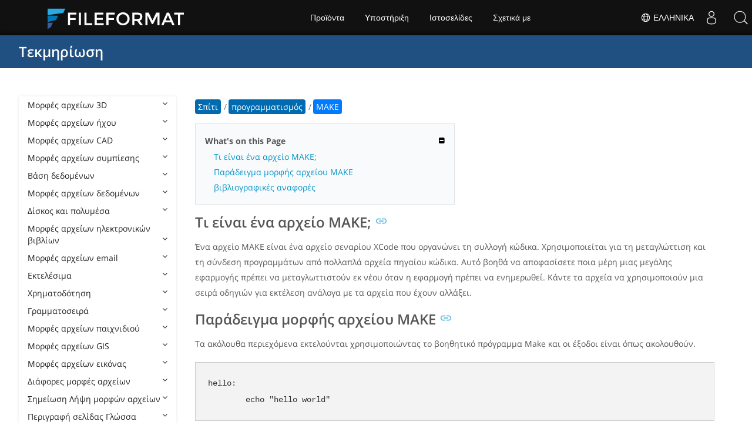

--- FILE ---
content_type: text/html
request_url: https://docs.fileformat.com/el/programming/make/
body_size: 21247
content:
<!doctype html><html class=no-js lang=el><head><meta charset=utf-8><link rel=preload href=https://docs.fileformat.com/fonts/muli-latin-200.woff2 as=font type=font/woff2 crossorigin><link rel=preload href=https://docs.fileformat.com/fonts/muli-latin-400.woff2 as=font type=font/woff2 crossorigin><link rel=preload href=https://docs.fileformat.com/fonts/muli-latin-800.woff2 as=font type=font/woff2 crossorigin><meta http-equiv=x-ua-compatible content="IE=edge"><title>Make File - Xcode Makefile Script File</title><meta name=description content="Μάθετε για το XCode MakeFile Format και τα API που μπορούν να δημιουργήσουν και να ανοίξουν αρχεία MakeFile."><meta name=viewport content="width=device-width,minimum-scale=1"><meta name=author content="Kashif Iqbal"><link rel=canonical href=https://docs.fileformat.com/el/programming/make/><meta name=robots content="index, follow"><link rel=stylesheet href=/output/css/app.min.7a7f18a9964f83218a9edb46fd8c6c74cb6f6a018671711b3132c6680844fe2e.css integrity="sha256-en8YqZZPgyGKnttG/YxsdMtvagGGcXEbMTLGaAhE/i4=" crossorigin=anonymous><script type=text/javascript src=/output/js/app.175b405753a9c0ce86ab35944e9c4cc1a758a6873209cf5106600f6b2f5a59b6.js integrity="sha256-F1tAV1OpwM6GqzWUTpxMwadYpocyCc9RBmAPay9aWbY=" crossorigin=anonymous defer></script>
<script async defer src=/js/buttons.js></script>
<link rel=apple-touch-icon sizes=180x180 href=/apple-touch-icon.png><link rel=icon type=image/png href=/favicon-32x32.png sizes=32x32><link rel=icon type=image/png href=/favicon-16x16.png sizes=16x16><link rel=manifest href=/manifest.json><link rel=mask-icon href=/safari-pinned-tab.svg color=#0594cb><meta name=theme-color content="#ffffff"><meta property="og:title" content="Make File - Xcode Makefile Script File"><meta property="og:description" content="Μάθετε για το XCode MakeFile Format και τα API που μπορούν να δημιουργήσουν και να ανοίξουν αρχεία MakeFile."><meta property="og:type" content="article"><meta property="og:url" content="https://docs.fileformat.com/el/programming/make/"><meta property="article:published_time" content="2019-10-11T00:00:00+00:00"><meta property="article:modified_time" content="2020-09-10T00:00:00+00:00"><meta itemprop=name content="Make File - Xcode Makefile Script File"><meta itemprop=description content="Μάθετε για το XCode MakeFile Format και τα API που μπορούν να δημιουργήσουν και να ανοίξουν αρχεία MakeFile."><meta itemprop=datePublished content="2019-10-11T00:00:00+00:00"><meta itemprop=dateModified content="2019-10-11T00:00:00+00:00"><meta itemprop=wordCount content="110"><meta name=twitter:card content="summary_large_image"><meta name=twitter:image:src content="https://docs.fileformat.com/images/fileformat-card.png"><meta name=twitter:title content="Make File - Xcode Makefile Script File"><meta name=twitter:description content="Μάθετε για το XCode MakeFile Format και τα API που μπορούν να δημιουργήσουν και να ανοίξουν αρχεία MakeFile."><meta name=twitter:site content="@fileformatcom"><script async src="https://www.googletagmanager.com/gtag/js?id=G-4XXLLYN6B8"></script>
<script>window.dataLayer=window.dataLayer||[];function gtag(){dataLayer.push(arguments)}gtag("js",new Date),gtag("config","G-4XXLLYN6B8")</script><link href=https://cms.admin.containerize.com/templates/aspose/css/AsposePtyLtdMenu.css rel=stylesheet type=text/css><script src=/js/jquery-1.10.2.min.js></script>
<link rel=stylesheet href=https://cms.admin.containerize.com/templates/fileformat/css/fileformat.css?v1.22 type=text/css><meta name=google-adsense-account content="ca-pub-5946266927584579"><script async src="https://pagead2.googlesyndication.com/pagead/js/adsbygoogle.js?client=ca-pub-5946266927584579" crossorigin=anonymous></script></head><body class="ma0 sans-serif bg-primary-color-light"><div id=DynabicMenuInnerDiv></div><nav class="bg-primary-color-dark pv4 w-100" role=navigation><div class="center flex-ns flex-wrap items-center justify-start mw9"><h1 class="dim f3-sh lh-solid ml0-ns mr0 mr4-l mv0 pl3 pl4-ns"><a href=/el/ class="link white">Τεκμηρίωση</a></h1><ul class="list ma0 pa0 dn dib-l"></ul></div></nav><main role=main class="content-with-sidebar min-vh-100 pb7 pb0-ns"><article class="w-100 ph4 pb5 pb6-ns pt1 mt4 pt3-ns"><button class="btn-showside mb-5"><i class="fa fa-bars"></i> Table of Contents</button><div class=flex-l><div class="order-0 w-20 dn db-l ss-bar"><nav role=navigation><div class=navheader>Table of Content <button class=btn-plain><i class="fa fa-times"></i></button></div><div class="db dib-ns"><form id=site-search-form role=search class=hide><fieldset class="bn ma0 pa0"><label class=clip for=search-input>Search</label>
<input disabled type=search id=search-input class="needs-js bg-left bn f5 input-reset lh-solid mt3 mt0-ns pl4 pv2 w5 white" placeholder="Search the Docs" name=search-input style="background:url(/images/icon-search.png)no-repeat 0 8px/16px 16px"></fieldset></form><fess:search></fess:search></div><ul class="list pa0 nl2"><li class="f5 w-100 hover-bg-light-gray hover-accent-color-light fw8"><a href=javascript:void(0) class="js-toggle dib w-100 link mid-gray hover-accent-color-light pl2 pr2 pv2" data-target=._3d>Μορφές αρχείων 3D<i class="fa fa-angle-down"></i></a><ul class="_3d desktopmenu animated fadeIn list pl3 bg-light-gray dn"><li class="f6 fw4"><a href=/el/3d/ class="db link hover-bg-gray hover-white pl3 pr2 pv2 black">Μορφές αρχείων 3D</a></li><li class="f6 fw4"><a href=/el/3d/3d2/ class="db link hover-bg-gray hover-white pl3 pr2 pv2 black">3D2</a></li><li class="f6 fw4"><a href=/el/3d/3dm/ class="db link hover-bg-gray hover-white pl3 pr2 pv2 black">3DM</a></li><li class="f6 fw4"><a href=/el/3d/3ds/ class="db link hover-bg-gray hover-white pl3 pr2 pv2 black">3DS</a></li><li class="f6 fw4"><a href=/el/3d/3ds-to-dae/ class="db link hover-bg-gray hover-white pl3 pr2 pv2 black">3DS to DAE</a></li><li class="f6 fw4"><a href=/el/3d/3ds-to-dwg/ class="db link hover-bg-gray hover-white pl3 pr2 pv2 black">3DS to DWG</a></li><li class="f6 fw4"><a href=/el/3d/3ds-to-fbx/ class="db link hover-bg-gray hover-white pl3 pr2 pv2 black">3DS to FBX</a></li><li class="f6 fw4"><a href=/el/3d/3ds-to-glb/ class="db link hover-bg-gray hover-white pl3 pr2 pv2 black">3DS to GLB</a></li><li class="f6 fw4"><a href=/el/3d/3ds-to-gltf/ class="db link hover-bg-gray hover-white pl3 pr2 pv2 black">3DS to GLTF</a></li><li class="f6 fw4"><a href=/el/3d/3ds-to-obj/ class="db link hover-bg-gray hover-white pl3 pr2 pv2 black">3DS to OBJ</a></li><li class="f6 fw4"><a href=/el/3d/3ds-to-pdf/ class="db link hover-bg-gray hover-white pl3 pr2 pv2 black">3DS to PDF</a></li><li class="f6 fw4"><a href=/el/3d/3ds-to-ply/ class="db link hover-bg-gray hover-white pl3 pr2 pv2 black">3DS to PLY</a></li><li class="f6 fw4"><a href=/el/3d/3ds-to-stl/ class="db link hover-bg-gray hover-white pl3 pr2 pv2 black">3DS to STL</a></li><li class="f6 fw4"><a href=/el/3d/3ds-to-usdz/ class="db link hover-bg-gray hover-white pl3 pr2 pv2 black">3DS to USDZ</a></li><li class="f6 fw4"><a href=/el/3d/3mf/ class="db link hover-bg-gray hover-white pl3 pr2 pv2 black">3MF</a></li><li class="f6 fw4"><a href=/el/3d/3mf-to-3ds/ class="db link hover-bg-gray hover-white pl3 pr2 pv2 black">3MF to 3DS</a></li><li class="f6 fw4"><a href=/el/3d/3mf-to-dae/ class="db link hover-bg-gray hover-white pl3 pr2 pv2 black">3MF to DAE</a></li><li class="f6 fw4"><a href=/el/3d/3mf-to-glb/ class="db link hover-bg-gray hover-white pl3 pr2 pv2 black">3MF to GLB</a></li><li class="f6 fw4"><a href=/el/3d/3mf-to-html/ class="db link hover-bg-gray hover-white pl3 pr2 pv2 black">3MF to HTML</a></li><li class="f6 fw4"><a href=/el/3d/3mf-to-obj/ class="db link hover-bg-gray hover-white pl3 pr2 pv2 black">3MF to OBJ</a></li><li class="f6 fw4"><a href=/el/3d/3mf-to-stl/ class="db link hover-bg-gray hover-white pl3 pr2 pv2 black">3MF to STL</a></li><li class="f6 fw4"><a href=/el/3d/3mf-to-u3d/ class="db link hover-bg-gray hover-white pl3 pr2 pv2 black">3MF to U3D</a></li><li class="f6 fw4"><a href=/el/3d/amf/ class="db link hover-bg-gray hover-white pl3 pr2 pv2 black">AMF</a></li><li class="f6 fw4"><a href=/el/3d/ase/ class="db link hover-bg-gray hover-white pl3 pr2 pv2 black">ASE</a></li><li class="f6 fw4"><a href=/el/3d/b3d/ class="db link hover-bg-gray hover-white pl3 pr2 pv2 black">B3D</a></li><li class="f6 fw4"><a href=/el/3d/blend/ class="db link hover-bg-gray hover-white pl3 pr2 pv2 black">BLEND</a></li><li class="f6 fw4"><a href=/el/3d/c4d/ class="db link hover-bg-gray hover-white pl3 pr2 pv2 black">C4D</a></li><li class="f6 fw4"><a href=/el/3d/caf-cal3d/ class="db link hover-bg-gray hover-white pl3 pr2 pv2 black">CAF Cal3D</a></li><li class="f6 fw4"><a href=/el/3d/chr-3ds/ class="db link hover-bg-gray hover-white pl3 pr2 pv2 black">CHR 3ds</a></li><li class="f6 fw4"><a href=/el/3d/chr-cryengine/ class="db link hover-bg-gray hover-white pl3 pr2 pv2 black">CHR CryENGINE</a></li><li class="f6 fw4"><a href=/el/3d/dae/ class="db link hover-bg-gray hover-white pl3 pr2 pv2 black">DAE</a></li><li class="f6 fw4"><a href=/el/3d/dbm/ class="db link hover-bg-gray hover-white pl3 pr2 pv2 black">DBM</a></li><li class="f6 fw4"><a href=/el/3d/drc/ class="db link hover-bg-gray hover-white pl3 pr2 pv2 black">DRC</a></li><li class="f6 fw4"><a href=/el/3d/e57/ class="db link hover-bg-gray hover-white pl3 pr2 pv2 black">E57</a></li><li class="f6 fw4"><a href=/el/3d/f3d/ class="db link hover-bg-gray hover-white pl3 pr2 pv2 black">F3D</a></li><li class="f6 fw4"><a href=/el/3d/fbx/ class="db link hover-bg-gray hover-white pl3 pr2 pv2 black">FBX</a></li><li class="f6 fw4"><a href=/el/3d/fbx-to-3ds/ class="db link hover-bg-gray hover-white pl3 pr2 pv2 black">FBX to 3DS</a></li><li class="f6 fw4"><a href=/el/3d/fbx-to-dae/ class="db link hover-bg-gray hover-white pl3 pr2 pv2 black">FBX to DAE</a></li><li class="f6 fw4"><a href=/el/3d/fbx-to-dwg/ class="db link hover-bg-gray hover-white pl3 pr2 pv2 black">FBX to DWG</a></li><li class="f6 fw4"><a href=/el/3d/fbx-to-glb/ class="db link hover-bg-gray hover-white pl3 pr2 pv2 black">FBX to GLB</a></li><li class="f6 fw4"><a href=/el/3d/fbx-to-gltf/ class="db link hover-bg-gray hover-white pl3 pr2 pv2 black">FBX to GLTF</a></li><li class="f6 fw4"><a href=/el/3d/fbx-to-obj/ class="db link hover-bg-gray hover-white pl3 pr2 pv2 black">FBX to OBJ</a></li><li class="f6 fw4"><a href=/el/3d/fbx-to-ply/ class="db link hover-bg-gray hover-white pl3 pr2 pv2 black">FBX to PLY</a></li><li class="f6 fw4"><a href=/el/3d/fbx-to-stl/ class="db link hover-bg-gray hover-white pl3 pr2 pv2 black">FBX to STL</a></li><li class="f6 fw4"><a href=/el/3d/fbx-to-usdz/ class="db link hover-bg-gray hover-white pl3 pr2 pv2 black">FBX to USDZ</a></li><li class="f6 fw4"><a href=/el/3d/fbx-to-xlsx/ class="db link hover-bg-gray hover-white pl3 pr2 pv2 black">FBX to XLSX</a></li><li class="f6 fw4"><a href=/el/3d/glb/ class="db link hover-bg-gray hover-white pl3 pr2 pv2 black">GLB</a></li><li class="f6 fw4"><a href=/el/3d/glb-to-3ds/ class="db link hover-bg-gray hover-white pl3 pr2 pv2 black">GLB to 3DS</a></li><li class="f6 fw4"><a href=/el/3d/glb-to-dae/ class="db link hover-bg-gray hover-white pl3 pr2 pv2 black">GLB to DAE</a></li><li class="f6 fw4"><a href=/el/3d/glb-to-fbx/ class="db link hover-bg-gray hover-white pl3 pr2 pv2 black">GLB to FBX</a></li><li class="f6 fw4"><a href=/el/3d/glb-to-gltf/ class="db link hover-bg-gray hover-white pl3 pr2 pv2 black">GLB to GLTF</a></li><li class="f6 fw4"><a href=/el/3d/glb-to-html/ class="db link hover-bg-gray hover-white pl3 pr2 pv2 black">GLB to HTML</a></li><li class="f6 fw4"><a href=/el/3d/glb-to-obj/ class="db link hover-bg-gray hover-white pl3 pr2 pv2 black">GLB to OBJ</a></li><li class="f6 fw4"><a href=/el/3d/glb-to-pdf/ class="db link hover-bg-gray hover-white pl3 pr2 pv2 black">GLB to PDF</a></li><li class="f6 fw4"><a href=/el/3d/glb-to-stl/ class="db link hover-bg-gray hover-white pl3 pr2 pv2 black">GLB to STL</a></li><li class="f6 fw4"><a href=/el/3d/glb-to-usdz/ class="db link hover-bg-gray hover-white pl3 pr2 pv2 black">GLB to USDZ</a></li><li class="f6 fw4"><a href=/el/3d/gltf/ class="db link hover-bg-gray hover-white pl3 pr2 pv2 black">GLTF</a></li><li class="f6 fw4"><a href=/el/3d/ipt/ class="db link hover-bg-gray hover-white pl3 pr2 pv2 black">IPT</a></li><li class="f6 fw4"><a href=/el/3d/jt/ class="db link hover-bg-gray hover-white pl3 pr2 pv2 black">JT</a></li><li class="f6 fw4"><a href=/el/3d/ma/ class="db link hover-bg-gray hover-white pl3 pr2 pv2 black">MA</a></li><li class="f6 fw4"><a href=/el/3d/max/ class="db link hover-bg-gray hover-white pl3 pr2 pv2 black">MAX</a></li><li class="f6 fw4"><a href=/el/3d/mb/ class="db link hover-bg-gray hover-white pl3 pr2 pv2 black">MB</a></li><li class="f6 fw4"><a href=/el/3d/mp/ class="db link hover-bg-gray hover-white pl3 pr2 pv2 black">MP</a></li><li class="f6 fw4"><a href=/el/3d/mtl/ class="db link hover-bg-gray hover-white pl3 pr2 pv2 black">MTL</a></li><li class="f6 fw4"><a href=/el/3d/obj/ class="db link hover-bg-gray hover-white pl3 pr2 pv2 black">OBJ</a></li><li class="f6 fw4"><a href=/el/3d/ply/ class="db link hover-bg-gray hover-white pl3 pr2 pv2 black">PLY</a></li><li class="f6 fw4"><a href=/el/3d/pov/ class="db link hover-bg-gray hover-white pl3 pr2 pv2 black">POV</a></li><li class="f6 fw4"><a href=/el/3d/prc/ class="db link hover-bg-gray hover-white pl3 pr2 pv2 black">PRC</a></li><li class="f6 fw4"><a href=/el/3d/rvm/ class="db link hover-bg-gray hover-white pl3 pr2 pv2 black">RVM</a></li><li class="f6 fw4"><a href=/el/3d/step/ class="db link hover-bg-gray hover-white pl3 pr2 pv2 black">STEP</a></li><li class="f6 fw4"><a href=/el/3d/stp/ class="db link hover-bg-gray hover-white pl3 pr2 pv2 black">STP</a></li><li class="f6 fw4"><a href=/el/3d/u3d/ class="db link hover-bg-gray hover-white pl3 pr2 pv2 black">U3D</a></li><li class="f6 fw4"><a href=/el/3d/usd/ class="db link hover-bg-gray hover-white pl3 pr2 pv2 black">USD</a></li><li class="f6 fw4"><a href=/el/3d/usdz/ class="db link hover-bg-gray hover-white pl3 pr2 pv2 black">USDZ</a></li><li class="f6 fw4"><a href=/el/3d/vrml/ class="db link hover-bg-gray hover-white pl3 pr2 pv2 black">VRML</a></li><li class="f6 fw4"><a href=/el/3d/x/ class="db link hover-bg-gray hover-white pl3 pr2 pv2 black">X</a></li><li class="f6 fw4"><a href=/el/3d/x3d/ class="db link hover-bg-gray hover-white pl3 pr2 pv2 black">X3D</a></li></ul></li><li class="f5 w-100 hover-bg-light-gray hover-accent-color-light fw8"><a href=javascript:void(0) class="js-toggle dib w-100 link mid-gray hover-accent-color-light pl2 pr2 pv2" data-target=._audio>Μορφές αρχείων ήχου<i class="fa fa-angle-down"></i></a><ul class="_audio desktopmenu animated fadeIn list pl3 bg-light-gray dn"><li class="f6 fw4"><a href=/el/audio/ class="db link hover-bg-gray hover-white pl3 pr2 pv2 black">Μορφές αρχείων ήχου</a></li><li class="f6 fw4"><a href=/el/audio/8svx/ class="db link hover-bg-gray hover-white pl3 pr2 pv2 black">8SVX</a></li><li class="f6 fw4"><a href=/el/audio/aa/ class="db link hover-bg-gray hover-white pl3 pr2 pv2 black">AA</a></li><li class="f6 fw4"><a href=/el/audio/aac/ class="db link hover-bg-gray hover-white pl3 pr2 pv2 black">AAC</a></li><li class="f6 fw4"><a href=/el/audio/aax/ class="db link hover-bg-gray hover-white pl3 pr2 pv2 black">AAX</a></li><li class="f6 fw4"><a href=/el/audio/ac3/ class="db link hover-bg-gray hover-white pl3 pr2 pv2 black">AC3</a></li><li class="f6 fw4"><a href=/el/audio/act/ class="db link hover-bg-gray hover-white pl3 pr2 pv2 black">ACT</a></li><li class="f6 fw4"><a href=/el/audio/aif/ class="db link hover-bg-gray hover-white pl3 pr2 pv2 black">AIF</a></li><li class="f6 fw4"><a href=/el/audio/aiff/ class="db link hover-bg-gray hover-white pl3 pr2 pv2 black">AIFF</a></li><li class="f6 fw4"><a href=/el/audio/alac/ class="db link hover-bg-gray hover-white pl3 pr2 pv2 black">ALAC</a></li><li class="f6 fw4"><a href=/el/audio/amr/ class="db link hover-bg-gray hover-white pl3 pr2 pv2 black">AMR</a></li><li class="f6 fw4"><a href=/el/audio/ape/ class="db link hover-bg-gray hover-white pl3 pr2 pv2 black">APE</a></li><li class="f6 fw4"><a href=/el/audio/caf/ class="db link hover-bg-gray hover-white pl3 pr2 pv2 black">CAF</a></li><li class="f6 fw4"><a href=/el/audio/cda/ class="db link hover-bg-gray hover-white pl3 pr2 pv2 black">CDA</a></li><li class="f6 fw4"><a href=/el/audio/cdr/ class="db link hover-bg-gray hover-white pl3 pr2 pv2 black">CDR</a></li><li class="f6 fw4"><a href=/el/audio/dss/ class="db link hover-bg-gray hover-white pl3 pr2 pv2 black">DSS</a></li><li class="f6 fw4"><a href=/el/audio/ec3/ class="db link hover-bg-gray hover-white pl3 pr2 pv2 black">EC3</a></li><li class="f6 fw4"><a href=/el/audio/efs/ class="db link hover-bg-gray hover-white pl3 pr2 pv2 black">EFS</a></li><li class="f6 fw4"><a href=/el/audio/enc/ class="db link hover-bg-gray hover-white pl3 pr2 pv2 black">ENC</a></li><li class="f6 fw4"><a href=/el/audio/flac/ class="db link hover-bg-gray hover-white pl3 pr2 pv2 black">FLAC</a></li><li class="f6 fw4"><a href=/el/audio/flp/ class="db link hover-bg-gray hover-white pl3 pr2 pv2 black">FLP</a></li><li class="f6 fw4"><a href=/el/audio/gp/ class="db link hover-bg-gray hover-white pl3 pr2 pv2 black">GP</a></li><li class="f6 fw4"><a href=/el/audio/gsm/ class="db link hover-bg-gray hover-white pl3 pr2 pv2 black">GSM</a></li><li class="f6 fw4"><a href=/el/audio/it/ class="db link hover-bg-gray hover-white pl3 pr2 pv2 black">IT</a></li><li class="f6 fw4"><a href=/el/audio/m3u/ class="db link hover-bg-gray hover-white pl3 pr2 pv2 black">M3U</a></li><li class="f6 fw4"><a href=/el/audio/m3u8/ class="db link hover-bg-gray hover-white pl3 pr2 pv2 black">M3U8</a></li><li class="f6 fw4"><a href=/el/audio/m4a/ class="db link hover-bg-gray hover-white pl3 pr2 pv2 black">M4A</a></li><li class="f6 fw4"><a href=/el/audio/m4b/ class="db link hover-bg-gray hover-white pl3 pr2 pv2 black">M4B</a></li><li class="f6 fw4"><a href=/el/audio/m4p/ class="db link hover-bg-gray hover-white pl3 pr2 pv2 black">M4P</a></li><li class="f6 fw4"><a href=/el/audio/m4r/ class="db link hover-bg-gray hover-white pl3 pr2 pv2 black">M4R</a></li><li class="f6 fw4"><a href=/el/audio/mid/ class="db link hover-bg-gray hover-white pl3 pr2 pv2 black">MID</a></li><li class="f6 fw4"><a href=/el/audio/mka/ class="db link hover-bg-gray hover-white pl3 pr2 pv2 black">MKA</a></li><li class="f6 fw4"><a href=/el/audio/mmf/ class="db link hover-bg-gray hover-white pl3 pr2 pv2 black">MMF</a></li><li class="f6 fw4"><a href=/el/audio/mod/ class="db link hover-bg-gray hover-white pl3 pr2 pv2 black">MOD</a></li><li class="f6 fw4"><a href=/el/audio/mp2/ class="db link hover-bg-gray hover-white pl3 pr2 pv2 black">MP2</a></li><li class="f6 fw4"><a href=/el/audio/mp3/ class="db link hover-bg-gray hover-white pl3 pr2 pv2 black">MP3</a></li><li class="f6 fw4"><a href=/el/audio/mpc/ class="db link hover-bg-gray hover-white pl3 pr2 pv2 black">MPC</a></li><li class="f6 fw4"><a href=/el/audio/mscz/ class="db link hover-bg-gray hover-white pl3 pr2 pv2 black">MSCZ</a></li><li class="f6 fw4"><a href=/el/audio/mtm/ class="db link hover-bg-gray hover-white pl3 pr2 pv2 black">MTM</a></li><li class="f6 fw4"><a href=/el/audio/mui/ class="db link hover-bg-gray hover-white pl3 pr2 pv2 black">MUI</a></li><li class="f6 fw4"><a href=/el/audio/musx/ class="db link hover-bg-gray hover-white pl3 pr2 pv2 black">MUSX</a></li><li class="f6 fw4"><a href=/el/audio/mxl/ class="db link hover-bg-gray hover-white pl3 pr2 pv2 black">MXL</a></li><li class="f6 fw4"><a href=/el/audio/nsa/ class="db link hover-bg-gray hover-white pl3 pr2 pv2 black">NSA</a></li><li class="f6 fw4"><a href=/el/audio/ogg/ class="db link hover-bg-gray hover-white pl3 pr2 pv2 black">OGG</a></li><li class="f6 fw4"><a href=/el/audio/opus/ class="db link hover-bg-gray hover-white pl3 pr2 pv2 black">OPUS</a></li><li class="f6 fw4"><a href=/el/audio/ra/ class="db link hover-bg-gray hover-white pl3 pr2 pv2 black">RA</a></li><li class="f6 fw4"><a href=/el/audio/rf64/ class="db link hover-bg-gray hover-white pl3 pr2 pv2 black">RF64</a></li><li class="f6 fw4"><a href=/el/audio/rip/ class="db link hover-bg-gray hover-white pl3 pr2 pv2 black">RIP</a></li><li class="f6 fw4"><a href=/el/audio/sdt/ class="db link hover-bg-gray hover-white pl3 pr2 pv2 black">SDT</a></li><li class="f6 fw4"><a href=/el/audio/sf2/ class="db link hover-bg-gray hover-white pl3 pr2 pv2 black">SF2</a></li><li class="f6 fw4"><a href=/el/audio/stap/ class="db link hover-bg-gray hover-white pl3 pr2 pv2 black">STAP</a></li><li class="f6 fw4"><a href=/el/audio/sty/ class="db link hover-bg-gray hover-white pl3 pr2 pv2 black">STY</a></li><li class="f6 fw4"><a href=/el/audio/tg/ class="db link hover-bg-gray hover-white pl3 pr2 pv2 black">TG</a></li><li class="f6 fw4"><a href=/el/audio/voc/ class="db link hover-bg-gray hover-white pl3 pr2 pv2 black">VOC</a></li><li class="f6 fw4"><a href=/el/audio/vox/ class="db link hover-bg-gray hover-white pl3 pr2 pv2 black">VOX</a></li><li class="f6 fw4"><a href=/el/audio/vqf/ class="db link hover-bg-gray hover-white pl3 pr2 pv2 black">VQF</a></li><li class="f6 fw4"><a href=/el/audio/wav/ class="db link hover-bg-gray hover-white pl3 pr2 pv2 black">WAV</a></li><li class="f6 fw4"><a href=/el/audio/weba/ class="db link hover-bg-gray hover-white pl3 pr2 pv2 black">WEBA</a></li><li class="f6 fw4"><a href=/el/audio/wfp/ class="db link hover-bg-gray hover-white pl3 pr2 pv2 black">WFP</a></li><li class="f6 fw4"><a href=/el/audio/wma/ class="db link hover-bg-gray hover-white pl3 pr2 pv2 black">WMA</a></li><li class="f6 fw4"><a href=/el/audio/wpl/ class="db link hover-bg-gray hover-white pl3 pr2 pv2 black">WPL</a></li><li class="f6 fw4"><a href=/el/audio/wproj/ class="db link hover-bg-gray hover-white pl3 pr2 pv2 black">WPROJ</a></li><li class="f6 fw4"><a href=/el/audio/wv/ class="db link hover-bg-gray hover-white pl3 pr2 pv2 black">WV</a></li></ul></li><li class="f5 w-100 hover-bg-light-gray hover-accent-color-light fw8"><a href=javascript:void(0) class="js-toggle dib w-100 link mid-gray hover-accent-color-light pl2 pr2 pv2" data-target=._cad>Μορφές αρχείων CAD<i class="fa fa-angle-down"></i></a><ul class="_cad desktopmenu animated fadeIn list pl3 bg-light-gray dn"><li class="f6 fw4"><a href=/el/cad/ class="db link hover-bg-gray hover-white pl3 pr2 pv2 black">CAD Μορφές αρχείων</a></li><li class="f6 fw4"><a href=/el/cad/afs/ class="db link hover-bg-gray hover-white pl3 pr2 pv2 black">AFS</a></li><li class="f6 fw4"><a href=/el/cad/art/ class="db link hover-bg-gray hover-white pl3 pr2 pv2 black">ART</a></li><li class="f6 fw4"><a href=/el/cad/asc/ class="db link hover-bg-gray hover-white pl3 pr2 pv2 black">ASC</a></li><li class="f6 fw4"><a href=/el/cad/asm/ class="db link hover-bg-gray hover-white pl3 pr2 pv2 black">ASM</a></li><li class="f6 fw4"><a href=/el/cad/axm/ class="db link hover-bg-gray hover-white pl3 pr2 pv2 black">AXM</a></li><li class="f6 fw4"><a href=/el/cad/bdc/ class="db link hover-bg-gray hover-white pl3 pr2 pv2 black">BDC</a></li><li class="f6 fw4"><a href=/el/cad/catpart/ class="db link hover-bg-gray hover-white pl3 pr2 pv2 black">CATPART</a></li><li class="f6 fw4"><a href=/el/cad/cf2/ class="db link hover-bg-gray hover-white pl3 pr2 pv2 black">CF2</a></li><li class="f6 fw4"><a href=/el/cad/cir/ class="db link hover-bg-gray hover-white pl3 pr2 pv2 black">CIR</a></li><li class="f6 fw4"><a href=/el/cad/cpa/ class="db link hover-bg-gray hover-white pl3 pr2 pv2 black">CPA</a></li><li class="f6 fw4"><a href=/el/cad/dc3/ class="db link hover-bg-gray hover-white pl3 pr2 pv2 black">DC3</a></li><li class="f6 fw4"><a href=/el/cad/dgn/ class="db link hover-bg-gray hover-white pl3 pr2 pv2 black">DGN</a></li><li class="f6 fw4"><a href=/el/cad/dst/ class="db link hover-bg-gray hover-white pl3 pr2 pv2 black">DST</a></li><li class="f6 fw4"><a href=/el/cad/dwf/ class="db link hover-bg-gray hover-white pl3 pr2 pv2 black">DWF</a></li><li class="f6 fw4"><a href=/el/cad/dwfx/ class="db link hover-bg-gray hover-white pl3 pr2 pv2 black">DWFX</a></li><li class="f6 fw4"><a href=/el/cad/dwg/ class="db link hover-bg-gray hover-white pl3 pr2 pv2 black">DWG</a></li><li class="f6 fw4"><a href=/el/cad/dwt/ class="db link hover-bg-gray hover-white pl3 pr2 pv2 black">DWT</a></li><li class="f6 fw4"><a href=/el/cad/dxb/ class="db link hover-bg-gray hover-white pl3 pr2 pv2 black">DXB</a></li><li class="f6 fw4"><a href=/el/cad/dxf/ class="db link hover-bg-gray hover-white pl3 pr2 pv2 black">DXF</a></li><li class="f6 fw4"><a href=/el/cad/fzp/ class="db link hover-bg-gray hover-white pl3 pr2 pv2 black">FZP</a></li><li class="f6 fw4"><a href=/el/cad/fzz/ class="db link hover-bg-gray hover-white pl3 pr2 pv2 black">FZZ</a></li><li class="f6 fw4"><a href=/el/cad/gcode/ class="db link hover-bg-gray hover-white pl3 pr2 pv2 black">GCODE</a></li><li class="f6 fw4"><a href=/el/cad/hpgl/ class="db link hover-bg-gray hover-white pl3 pr2 pv2 black">HPGL</a></li><li class="f6 fw4"><a href=/el/cad/iba/ class="db link hover-bg-gray hover-white pl3 pr2 pv2 black">IBA</a></li><li class="f6 fw4"><a href=/el/cad/ifc/ class="db link hover-bg-gray hover-white pl3 pr2 pv2 black">IFC</a></li><li class="f6 fw4"><a href=/el/cad/iges/ class="db link hover-bg-gray hover-white pl3 pr2 pv2 black">IGES</a></li><li class="f6 fw4"><a href=/el/cad/igs/ class="db link hover-bg-gray hover-white pl3 pr2 pv2 black">IGS</a></li><li class="f6 fw4"><a href=/el/cad/jvsg/ class="db link hover-bg-gray hover-white pl3 pr2 pv2 black">JVSG</a></li><li class="f6 fw4"><a href=/el/cad/nc/ class="db link hover-bg-gray hover-white pl3 pr2 pv2 black">NC</a></li><li class="f6 fw4"><a href=/el/cad/nwc/ class="db link hover-bg-gray hover-white pl3 pr2 pv2 black">NWC</a></li><li class="f6 fw4"><a href=/el/cad/nwd/ class="db link hover-bg-gray hover-white pl3 pr2 pv2 black">NWD</a></li><li class="f6 fw4"><a href=/el/cad/nwf/ class="db link hover-bg-gray hover-white pl3 pr2 pv2 black">NWF</a></li><li class="f6 fw4"><a href=/el/cad/opt/ class="db link hover-bg-gray hover-white pl3 pr2 pv2 black">OPT</a></li><li class="f6 fw4"><a href=/el/cad/par/ class="db link hover-bg-gray hover-white pl3 pr2 pv2 black">PAR</a></li><li class="f6 fw4"><a href=/el/cad/pat/ class="db link hover-bg-gray hover-white pl3 pr2 pv2 black">PAT</a></li><li class="f6 fw4"><a href=/el/cad/pc3/ class="db link hover-bg-gray hover-white pl3 pr2 pv2 black">PC3</a></li><li class="f6 fw4"><a href=/el/cad/phj/ class="db link hover-bg-gray hover-white pl3 pr2 pv2 black">PHJ</a></li><li class="f6 fw4"><a href=/el/cad/plt/ class="db link hover-bg-gray hover-white pl3 pr2 pv2 black">PLT</a></li><li class="f6 fw4"><a href=/el/cad/prt-creo/ class="db link hover-bg-gray hover-white pl3 pr2 pv2 black">PRT</a></li><li class="f6 fw4"><a href=/el/cad/prt-cadkey/ class="db link hover-bg-gray hover-white pl3 pr2 pv2 black">PRT CADKEY</a></li><li class="f6 fw4"><a href=/el/cad/psm/ class="db link hover-bg-gray hover-white pl3 pr2 pv2 black">PSM</a></li><li class="f6 fw4"><a href=/el/cad/pss/ class="db link hover-bg-gray hover-white pl3 pr2 pv2 black">PSS</a></li><li class="f6 fw4"><a href=/el/cad/rfa/ class="db link hover-bg-gray hover-white pl3 pr2 pv2 black">RFA</a></li><li class="f6 fw4"><a href=/el/cad/rft/ class="db link hover-bg-gray hover-white pl3 pr2 pv2 black">RFT</a></li><li class="f6 fw4"><a href=/el/cad/rml/ class="db link hover-bg-gray hover-white pl3 pr2 pv2 black">RML</a></li><li class="f6 fw4"><a href=/el/cad/rvt/ class="db link hover-bg-gray hover-white pl3 pr2 pv2 black">RVT</a></li><li class="f6 fw4"><a href=/el/cad/sldprt/ class="db link hover-bg-gray hover-white pl3 pr2 pv2 black">SLDPRT</a></li><li class="f6 fw4"><a href=/el/cad/stl/ class="db link hover-bg-gray hover-white pl3 pr2 pv2 black">STL</a></li></ul></li><li class="f5 w-100 hover-bg-light-gray hover-accent-color-light fw8 mb1 bb b--moon-gray"><a href=javascript:void(0) class="js-toggle dib w-100 link mid-gray hover-accent-color-light pl2 pr2 pv2" data-target=._compression>Μορφές αρχείων συμπίεσης<i class="fa fa-angle-down"></i></a><ul class="_compression desktopmenu animated fadeIn list pl3 bg-light-gray dn"><li class="f6 fw4"><a href=/el/compression/ class="db link hover-bg-gray hover-white pl3 pr2 pv2 black">Μορφές αρχείων συμπίεσης</a></li><li class="f6 fw4"><a href=/el/compression/7z/ class="db link hover-bg-gray hover-white pl3 pr2 pv2 black">7Z</a></li><li class="f6 fw4"><a href=/el/compression/ace/ class="db link hover-bg-gray hover-white pl3 pr2 pv2 black">ACE</a></li><li class="f6 fw4"><a href=/el/compression/alz/ class="db link hover-bg-gray hover-white pl3 pr2 pv2 black">ALZ</a></li><li class="f6 fw4"><a href=/el/compression/apk/ class="db link hover-bg-gray hover-white pl3 pr2 pv2 black">APK</a></li><li class="f6 fw4"><a href=/el/compression/apz/ class="db link hover-bg-gray hover-white pl3 pr2 pv2 black">APZ</a></li><li class="f6 fw4"><a href=/el/compression/arc/ class="db link hover-bg-gray hover-white pl3 pr2 pv2 black">ARC</a></li><li class="f6 fw4"><a href=/el/compression/arj/ class="db link hover-bg-gray hover-white pl3 pr2 pv2 black">ARJ</a></li><li class="f6 fw4"><a href=/el/compression/b1/ class="db link hover-bg-gray hover-white pl3 pr2 pv2 black">B1</a></li><li class="f6 fw4"><a href=/el/compression/b6z/ class="db link hover-bg-gray hover-white pl3 pr2 pv2 black">B6Z</a></li><li class="f6 fw4"><a href=/el/compression/bin/ class="db link hover-bg-gray hover-white pl3 pr2 pv2 black">BIN</a></li><li class="f6 fw4"><a href=/el/compression/bkf/ class="db link hover-bg-gray hover-white pl3 pr2 pv2 black">BKF</a></li><li class="f6 fw4"><a href=/el/compression/bndl/ class="db link hover-bg-gray hover-white pl3 pr2 pv2 black">BNDL</a></li><li class="f6 fw4"><a href=/el/compression/bz2/ class="db link hover-bg-gray hover-white pl3 pr2 pv2 black">BZ2</a></li><li class="f6 fw4"><a href=/el/compression/cb7/ class="db link hover-bg-gray hover-white pl3 pr2 pv2 black">CB7</a></li><li class="f6 fw4"><a href=/el/compression/cba/ class="db link hover-bg-gray hover-white pl3 pr2 pv2 black">CBA</a></li><li class="f6 fw4"><a href=/el/compression/cit/ class="db link hover-bg-gray hover-white pl3 pr2 pv2 black">CIT</a></li><li class="f6 fw4"><a href=/el/compression/cpio/ class="db link hover-bg-gray hover-white pl3 pr2 pv2 black">CPIO</a></li><li class="f6 fw4"><a href=/el/compression/cxarchive/ class="db link hover-bg-gray hover-white pl3 pr2 pv2 black">CXARCHIVE</a></li><li class="f6 fw4"><a href=/el/compression/daa/ class="db link hover-bg-gray hover-white pl3 pr2 pv2 black">DAA</a></li><li class="f6 fw4"><a href=/el/compression/dar/ class="db link hover-bg-gray hover-white pl3 pr2 pv2 black">DAR</a></li><li class="f6 fw4"><a href=/el/compression/deb/ class="db link hover-bg-gray hover-white pl3 pr2 pv2 black">DEB</a></li><li class="f6 fw4"><a href=/el/compression/dmg/ class="db link hover-bg-gray hover-white pl3 pr2 pv2 black">DMG</a></li><li class="f6 fw4"><a href=/el/compression/dz/ class="db link hover-bg-gray hover-white pl3 pr2 pv2 black">DZ</a></li><li class="f6 fw4"><a href=/el/compression/ecs/ class="db link hover-bg-gray hover-white pl3 pr2 pv2 black">ECS</a></li><li class="f6 fw4"><a href=/el/compression/fzpz/ class="db link hover-bg-gray hover-white pl3 pr2 pv2 black">FZPZ</a></li><li class="f6 fw4"><a href=/el/compression/gz/ class="db link hover-bg-gray hover-white pl3 pr2 pv2 black">GZ</a></li><li class="f6 fw4"><a href=/el/compression/gzip/ class="db link hover-bg-gray hover-white pl3 pr2 pv2 black">GZIP</a></li><li class="f6 fw4"><a href=/el/compression/ice/ class="db link hover-bg-gray hover-white pl3 pr2 pv2 black">ICE</a></li><li class="f6 fw4"><a href=/el/compression/iso/ class="db link hover-bg-gray hover-white pl3 pr2 pv2 black">ISO</a></li><li class="f6 fw4"><a href=/el/compression/kgb/ class="db link hover-bg-gray hover-white pl3 pr2 pv2 black">KGB</a></li><li class="f6 fw4"><a href=/el/compression/lbr/ class="db link hover-bg-gray hover-white pl3 pr2 pv2 black">LBR</a></li><li class="f6 fw4"><a href=/el/compression/lqr/ class="db link hover-bg-gray hover-white pl3 pr2 pv2 black">LQR</a></li><li class="f6 fw4"><a href=/el/compression/lz/ class="db link hover-bg-gray hover-white pl3 pr2 pv2 black">LZ</a></li><li class="f6 fw4"><a href=/el/compression/lz4/ class="db link hover-bg-gray hover-white pl3 pr2 pv2 black">LZ4</a></li><li class="f6 fw4"><a href=/el/compression/lzh/ class="db link hover-bg-gray hover-white pl3 pr2 pv2 black">LZH</a></li><li class="f6 fw4"><a href=/el/compression/lzma/ class="db link hover-bg-gray hover-white pl3 pr2 pv2 black">LZMA</a></li><li class="f6 fw4"><a href=/el/compression/lzo/ class="db link hover-bg-gray hover-white pl3 pr2 pv2 black">LZO</a></li><li class="f6 fw4"><a href=/el/compression/lzx/ class="db link hover-bg-gray hover-white pl3 pr2 pv2 black">LZX</a></li><li class="f6 fw4"><a href=/el/compression/mbw/ class="db link hover-bg-gray hover-white pl3 pr2 pv2 black">MBW</a></li><li class="f6 fw4"><a href=/el/compression/mint/ class="db link hover-bg-gray hover-white pl3 pr2 pv2 black">MINT</a></li><li class="f6 fw4"><a href=/el/compression/mpkg/ class="db link hover-bg-gray hover-white pl3 pr2 pv2 black">MPKG</a></li><li class="f6 fw4"><a href=/el/compression/mpq/ class="db link hover-bg-gray hover-white pl3 pr2 pv2 black">MPQ</a></li><li class="f6 fw4"><a href=/el/compression/npk/ class="db link hover-bg-gray hover-white pl3 pr2 pv2 black">NPK</a></li><li class="f6 fw4"><a href=/el/compression/oar/ class="db link hover-bg-gray hover-white pl3 pr2 pv2 black">OAR</a></li><li class="f6 fw4"><a href=/el/compression/p7z/ class="db link hover-bg-gray hover-white pl3 pr2 pv2 black">P7Z</a></li><li class="f6 fw4"><a href=/el/compression/pages/ class="db link hover-bg-gray hover-white pl3 pr2 pv2 black">PAGES</a></li><li class="f6 fw4"><a href=/el/compression/par/ class="db link hover-bg-gray hover-white pl3 pr2 pv2 black">PAR</a></li><li class="f6 fw4"><a href=/el/compression/pea/ class="db link hover-bg-gray hover-white pl3 pr2 pv2 black">PEA</a></li><li class="f6 fw4"><a href=/el/compression/pet/ class="db link hover-bg-gray hover-white pl3 pr2 pv2 black">PET</a></li><li class="f6 fw4"><a href=/el/compression/pf/ class="db link hover-bg-gray hover-white pl3 pr2 pv2 black">PF</a></li><li class="f6 fw4"><a href=/el/compression/pkg/ class="db link hover-bg-gray hover-white pl3 pr2 pv2 black">PKG</a></li><li class="f6 fw4"><a href=/el/compression/ptk/ class="db link hover-bg-gray hover-white pl3 pr2 pv2 black">PTK</a></li><li class="f6 fw4"><a href=/el/compression/pup/ class="db link hover-bg-gray hover-white pl3 pr2 pv2 black">PUP</a></li><li class="f6 fw4"><a href=/el/compression/pwa/ class="db link hover-bg-gray hover-white pl3 pr2 pv2 black">PWA</a></li><li class="f6 fw4"><a href=/el/compression/pzz/ class="db link hover-bg-gray hover-white pl3 pr2 pv2 black">PZZ</a></li><li class="f6 fw4"><a href=/el/compression/r2/ class="db link hover-bg-gray hover-white pl3 pr2 pv2 black">R2</a></li><li class="f6 fw4"><a href=/el/compression/rar/ class="db link hover-bg-gray hover-white pl3 pr2 pv2 black">RAR</a></li><li class="f6 fw4"><a href=/el/compression/rpm/ class="db link hover-bg-gray hover-white pl3 pr2 pv2 black">RPM</a></li><li class="f6 fw4"><a href=/el/compression/rte/ class="db link hover-bg-gray hover-white pl3 pr2 pv2 black">RTE</a></li><li class="f6 fw4"><a href=/el/compression/s00/ class="db link hover-bg-gray hover-white pl3 pr2 pv2 black">S00</a></li><li class="f6 fw4"><a href=/el/compression/sfg/ class="db link hover-bg-gray hover-white pl3 pr2 pv2 black">SFG</a></li><li class="f6 fw4"><a href=/el/compression/sifz/ class="db link hover-bg-gray hover-white pl3 pr2 pv2 black">SIFZ</a></li><li class="f6 fw4"><a href=/el/compression/sit/ class="db link hover-bg-gray hover-white pl3 pr2 pv2 black">SIT</a></li><li class="f6 fw4"><a href=/el/compression/sitx/ class="db link hover-bg-gray hover-white pl3 pr2 pv2 black">SITX</a></li><li class="f6 fw4"><a href=/el/compression/smpf/ class="db link hover-bg-gray hover-white pl3 pr2 pv2 black">SMPF</a></li><li class="f6 fw4"><a href=/el/compression/sqx/ class="db link hover-bg-gray hover-white pl3 pr2 pv2 black">SQX</a></li><li class="f6 fw4"><a href=/el/compression/sy_/ class="db link hover-bg-gray hover-white pl3 pr2 pv2 black">SY_</a></li><li class="f6 fw4"><a href=/el/compression/tar/ class="db link hover-bg-gray hover-white pl3 pr2 pv2 black">TAR</a></li><li class="f6 fw4"><a href=/el/compression/tbz/ class="db link hover-bg-gray hover-white pl3 pr2 pv2 black">TBZ</a></li><li class="f6 fw4"><a href=/el/compression/tgs/ class="db link hover-bg-gray hover-white pl3 pr2 pv2 black">TGS</a></li><li class="f6 fw4"><a href=/el/compression/tgz/ class="db link hover-bg-gray hover-white pl3 pr2 pv2 black">TGZ</a></li><li class="f6 fw4"><a href=/el/compression/tpsr/ class="db link hover-bg-gray hover-white pl3 pr2 pv2 black">TPSR</a></li><li class="f6 fw4"><a href=/el/compression/tz/ class="db link hover-bg-gray hover-white pl3 pr2 pv2 black">TZ</a></li><li class="f6 fw4"><a href=/el/compression/vpk/ class="db link hover-bg-gray hover-white pl3 pr2 pv2 black">VPK</a></li><li class="f6 fw4"><a href=/el/compression/whl/ class="db link hover-bg-gray hover-white pl3 pr2 pv2 black">WHL</a></li><li class="f6 fw4"><a href=/el/compression/wux/ class="db link hover-bg-gray hover-white pl3 pr2 pv2 black">WUX</a></li><li class="f6 fw4"><a href=/el/compression/xapk/ class="db link hover-bg-gray hover-white pl3 pr2 pv2 black">XAPK</a></li><li class="f6 fw4"><a href=/el/compression/xar/ class="db link hover-bg-gray hover-white pl3 pr2 pv2 black">XAR</a></li><li class="f6 fw4"><a href=/el/compression/xip/ class="db link hover-bg-gray hover-white pl3 pr2 pv2 black">XIP</a></li><li class="f6 fw4"><a href=/el/compression/xpi/ class="db link hover-bg-gray hover-white pl3 pr2 pv2 black">XPI</a></li><li class="f6 fw4"><a href=/el/compression/xz/ class="db link hover-bg-gray hover-white pl3 pr2 pv2 black">XZ</a></li><li class="f6 fw4"><a href=/el/compression/z/ class="db link hover-bg-gray hover-white pl3 pr2 pv2 black">Z</a></li><li class="f6 fw4"><a href=/el/compression/zim/ class="db link hover-bg-gray hover-white pl3 pr2 pv2 black">ZIM</a></li><li class="f6 fw4"><a href=/el/compression/zip/ class="db link hover-bg-gray hover-white pl3 pr2 pv2 black">ZIP</a></li><li class="f6 fw4"><a href=/el/compression/zipx/ class="db link hover-bg-gray hover-white pl3 pr2 pv2 black">ZIPX</a></li><li class="f6 fw4"><a href=/el/compression/zl/ class="db link hover-bg-gray hover-white pl3 pr2 pv2 black">ZL</a></li><li class="f6 fw4"><a href=/el/compression/zoo/ class="db link hover-bg-gray hover-white pl3 pr2 pv2 black">ZOO</a></li><li class="f6 fw4"><a href=/el/compression/zst/ class="db link hover-bg-gray hover-white pl3 pr2 pv2 black">ZST</a></li></ul></li><li class="f5 w-100 hover-bg-light-gray hover-accent-color-light fw8"><a href=javascript:void(0) class="js-toggle dib w-100 link mid-gray hover-accent-color-light pl2 pr2 pv2" data-target=._database>Βάση δεδομένων<i class="fa fa-angle-down"></i></a><ul class="_database desktopmenu animated fadeIn list pl3 bg-light-gray dn"><li class="f6 fw4"><a href=/el/database/ class="db link hover-bg-gray hover-white pl3 pr2 pv2 black">Μορφές αρχείων βάσης δεδομένων</a></li><li class="f6 fw4"><a href=/el/database/4db/ class="db link hover-bg-gray hover-white pl3 pr2 pv2 black">4DB</a></li><li class="f6 fw4"><a href=/el/database/4dd/ class="db link hover-bg-gray hover-white pl3 pr2 pv2 black">4DD</a></li><li class="f6 fw4"><a href=/el/database/4dl/ class="db link hover-bg-gray hover-white pl3 pr2 pv2 black">4DL</a></li><li class="f6 fw4"><a href=/el/database/abcddb/ class="db link hover-bg-gray hover-white pl3 pr2 pv2 black">ABCDDB</a></li><li class="f6 fw4"><a href=/el/database/abs/ class="db link hover-bg-gray hover-white pl3 pr2 pv2 black">ABS</a></li><li class="f6 fw4"><a href=/el/database/abx/ class="db link hover-bg-gray hover-white pl3 pr2 pv2 black">ABX</a></li><li class="f6 fw4"><a href=/el/database/accdb/ class="db link hover-bg-gray hover-white pl3 pr2 pv2 black">ACCDB</a></li><li class="f6 fw4"><a href=/el/database/accdc/ class="db link hover-bg-gray hover-white pl3 pr2 pv2 black">ACCDC</a></li><li class="f6 fw4"><a href=/el/database/accde/ class="db link hover-bg-gray hover-white pl3 pr2 pv2 black">ACCDE</a></li><li class="f6 fw4"><a href=/el/database/accdr/ class="db link hover-bg-gray hover-white pl3 pr2 pv2 black">ACCDR</a></li><li class="f6 fw4"><a href=/el/database/accdt/ class="db link hover-bg-gray hover-white pl3 pr2 pv2 black">ACCDT</a></li><li class="f6 fw4"><a href=/el/database/accdw/ class="db link hover-bg-gray hover-white pl3 pr2 pv2 black">ACCDW</a></li><li class="f6 fw4"><a href=/el/database/accft/ class="db link hover-bg-gray hover-white pl3 pr2 pv2 black">ACCFT</a></li><li class="f6 fw4"><a href=/el/database/adb/ class="db link hover-bg-gray hover-white pl3 pr2 pv2 black">ADB</a></li><li class="f6 fw4"><a href=/el/database/ade/ class="db link hover-bg-gray hover-white pl3 pr2 pv2 black">ADE</a></li><li class="f6 fw4"><a href=/el/database/adf/ class="db link hover-bg-gray hover-white pl3 pr2 pv2 black">ADF</a></li><li class="f6 fw4"><a href=/el/database/adn/ class="db link hover-bg-gray hover-white pl3 pr2 pv2 black">ADN</a></li><li class="f6 fw4"><a href=/el/database/adp/ class="db link hover-bg-gray hover-white pl3 pr2 pv2 black">ADP</a></li><li class="f6 fw4"><a href=/el/database/alf/ class="db link hover-bg-gray hover-white pl3 pr2 pv2 black">ALF</a></li><li class="f6 fw4"><a href=/el/database/anb/ class="db link hover-bg-gray hover-white pl3 pr2 pv2 black">ANB</a></li><li class="f6 fw4"><a href=/el/database/aq/ class="db link hover-bg-gray hover-white pl3 pr2 pv2 black">AQ</a></li><li class="f6 fw4"><a href=/el/database/ask/ class="db link hover-bg-gray hover-white pl3 pr2 pv2 black">ASK</a></li><li class="f6 fw4"><a href=/el/database/bak/ class="db link hover-bg-gray hover-white pl3 pr2 pv2 black">BAK</a></li><li class="f6 fw4"><a href=/el/database/bak-act/ class="db link hover-bg-gray hover-white pl3 pr2 pv2 black">BAK ACT Backup</a></li><li class="f6 fw4"><a href=/el/database/bak-sqlserver/ class="db link hover-bg-gray hover-white pl3 pr2 pv2 black">BAK SQL Server</a></li><li class="f6 fw4"><a href=/el/database/bc3/ class="db link hover-bg-gray hover-white pl3 pr2 pv2 black">BC3</a></li><li class="f6 fw4"><a href=/el/database/bcp/ class="db link hover-bg-gray hover-white pl3 pr2 pv2 black">BCP</a></li><li class="f6 fw4"><a href=/el/database/btr/ class="db link hover-bg-gray hover-white pl3 pr2 pv2 black">BTR</a></li><li class="f6 fw4"><a href=/el/database/caf/ class="db link hover-bg-gray hover-white pl3 pr2 pv2 black">CAF</a></li><li class="f6 fw4"><a href=/el/database/cat/ class="db link hover-bg-gray hover-white pl3 pr2 pv2 black">CAT</a></li><li class="f6 fw4"><a href=/el/database/cdb/ class="db link hover-bg-gray hover-white pl3 pr2 pv2 black">CDB</a></li><li class="f6 fw4"><a href=/el/database/chck/ class="db link hover-bg-gray hover-white pl3 pr2 pv2 black">CHCK</a></li><li class="f6 fw4"><a href=/el/database/crypt12/ class="db link hover-bg-gray hover-white pl3 pr2 pv2 black">CRYPT12</a></li><li class="f6 fw4"><a href=/el/database/crypt14/ class="db link hover-bg-gray hover-white pl3 pr2 pv2 black">CRYPT14</a></li><li class="f6 fw4"><a href=/el/database/dacpac/ class="db link hover-bg-gray hover-white pl3 pr2 pv2 black">DACPAC</a></li><li class="f6 fw4"><a href=/el/database/dat/ class="db link hover-bg-gray hover-white pl3 pr2 pv2 black">DAT</a></li><li class="f6 fw4"><a href=/el/database/db/ class="db link hover-bg-gray hover-white pl3 pr2 pv2 black">DB</a></li><li class="f6 fw4"><a href=/el/database/db-wal/ class="db link hover-bg-gray hover-white pl3 pr2 pv2 black">DB-WAL</a></li><li class="f6 fw4"><a href=/el/database/db3/ class="db link hover-bg-gray hover-white pl3 pr2 pv2 black">DB3</a></li><li class="f6 fw4"><a href=/el/database/dbc/ class="db link hover-bg-gray hover-white pl3 pr2 pv2 black">DBC</a></li><li class="f6 fw4"><a href=/el/database/dbf/ class="db link hover-bg-gray hover-white pl3 pr2 pv2 black">DBF</a></li><li class="f6 fw4"><a href=/el/database/dbs/ class="db link hover-bg-gray hover-white pl3 pr2 pv2 black">DBS</a></li><li class="f6 fw4"><a href=/el/database/ddl/ class="db link hover-bg-gray hover-white pl3 pr2 pv2 black">DDL</a></li><li class="f6 fw4"><a href=/el/database/dlis/ class="db link hover-bg-gray hover-white pl3 pr2 pv2 black">DLIS</a></li><li class="f6 fw4"><a href=/el/database/dsn/ class="db link hover-bg-gray hover-white pl3 pr2 pv2 black">DSN</a></li><li class="f6 fw4"><a href=/el/database/dtsx/ class="db link hover-bg-gray hover-white pl3 pr2 pv2 black">DTSX</a></li><li class="f6 fw4"><a href=/el/database/dxl/ class="db link hover-bg-gray hover-white pl3 pr2 pv2 black">DXL</a></li><li class="f6 fw4"><a href=/el/database/eco/ class="db link hover-bg-gray hover-white pl3 pr2 pv2 black">ECO</a></li><li class="f6 fw4"><a href=/el/database/epim/ class="db link hover-bg-gray hover-white pl3 pr2 pv2 black">EPIM</a></li><li class="f6 fw4"><a href=/el/database/fdb/ class="db link hover-bg-gray hover-white pl3 pr2 pv2 black">FDB</a></li><li class="f6 fw4"><a href=/el/database/fic/ class="db link hover-bg-gray hover-white pl3 pr2 pv2 black">FIC</a></li><li class="f6 fw4"><a href=/el/database/fmp12/ class="db link hover-bg-gray hover-white pl3 pr2 pv2 black">FMP12</a></li><li class="f6 fw4"><a href=/el/database/fmpsl/ class="db link hover-bg-gray hover-white pl3 pr2 pv2 black">FMPSL</a></li><li class="f6 fw4"><a href=/el/database/fp5/ class="db link hover-bg-gray hover-white pl3 pr2 pv2 black">FP5</a></li><li class="f6 fw4"><a href=/el/database/fp7/ class="db link hover-bg-gray hover-white pl3 pr2 pv2 black">FP7</a></li><li class="f6 fw4"><a href=/el/database/fpt/ class="db link hover-bg-gray hover-white pl3 pr2 pv2 black">FPT</a></li><li class="f6 fw4"><a href=/el/database/fpt-alphafive/ class="db link hover-bg-gray hover-white pl3 pr2 pv2 black">FPT Alpha Five</a></li><li class="f6 fw4"><a href=/el/database/fpt-foxpro/ class="db link hover-bg-gray hover-white pl3 pr2 pv2 black">FPT FoxPro</a></li><li class="f6 fw4"><a href=/el/database/gdb/ class="db link hover-bg-gray hover-white pl3 pr2 pv2 black">GDB</a></li><li class="f6 fw4"><a href=/el/database/itw/ class="db link hover-bg-gray hover-white pl3 pr2 pv2 black">ITW</a></li><li class="f6 fw4"><a href=/el/database/jet/ class="db link hover-bg-gray hover-white pl3 pr2 pv2 black">JET</a></li><li class="f6 fw4"><a href=/el/database/ldf/ class="db link hover-bg-gray hover-white pl3 pr2 pv2 black">LDF</a></li><li class="f6 fw4"><a href=/el/database/log/ class="db link hover-bg-gray hover-white pl3 pr2 pv2 black">LOG</a></li><li class="f6 fw4"><a href=/el/database/mdb/ class="db link hover-bg-gray hover-white pl3 pr2 pv2 black">MDB</a></li><li class="f6 fw4"><a href=/el/database/mdf/ class="db link hover-bg-gray hover-white pl3 pr2 pv2 black">MDF</a></li><li class="f6 fw4"><a href=/el/database/myi/ class="db link hover-bg-gray hover-white pl3 pr2 pv2 black">MYI</a></li><li class="f6 fw4"><a href=/el/database/ndf/ class="db link hover-bg-gray hover-white pl3 pr2 pv2 black">NDF</a></li><li class="f6 fw4"><a href=/el/database/nmoney/ class="db link hover-bg-gray hover-white pl3 pr2 pv2 black">NMONEY</a></li><li class="f6 fw4"><a href=/el/database/nsf/ class="db link hover-bg-gray hover-white pl3 pr2 pv2 black">NSF</a></li><li class="f6 fw4"><a href=/el/database/pan/ class="db link hover-bg-gray hover-white pl3 pr2 pv2 black">PAN</a></li><li class="f6 fw4"><a href=/el/database/pdb/ class="db link hover-bg-gray hover-white pl3 pr2 pv2 black">PDB</a></li><li class="f6 fw4"><a href=/el/database/pdm/ class="db link hover-bg-gray hover-white pl3 pr2 pv2 black">PDM</a></li><li class="f6 fw4"><a href=/el/database/rpd/ class="db link hover-bg-gray hover-white pl3 pr2 pv2 black">RPD</a></li><li class="f6 fw4"><a href=/el/database/rpd-roleplay/ class="db link hover-bg-gray hover-white pl3 pr2 pv2 black">RPD Roleplay</a></li><li class="f6 fw4"><a href=/el/database/sav/ class="db link hover-bg-gray hover-white pl3 pr2 pv2 black">SAV</a></li><li class="f6 fw4"><a href=/el/database/sdf/ class="db link hover-bg-gray hover-white pl3 pr2 pv2 black">SDF</a></li><li class="f6 fw4"><a href=/el/database/sql/ class="db link hover-bg-gray hover-white pl3 pr2 pv2 black">SQL</a></li><li class="f6 fw4"><a href=/el/database/sqlite/ class="db link hover-bg-gray hover-white pl3 pr2 pv2 black">SQLITE</a></li><li class="f6 fw4"><a href=/el/database/te/ class="db link hover-bg-gray hover-white pl3 pr2 pv2 black">TE</a></li><li class="f6 fw4"><a href=/el/database/teacher/ class="db link hover-bg-gray hover-white pl3 pr2 pv2 black">TEACHER</a></li><li class="f6 fw4"><a href=/el/database/trc/ class="db link hover-bg-gray hover-white pl3 pr2 pv2 black">TRC</a></li><li class="f6 fw4"><a href=/el/database/trm/ class="db link hover-bg-gray hover-white pl3 pr2 pv2 black">TRM</a></li><li class="f6 fw4"><a href=/el/database/tvdb/ class="db link hover-bg-gray hover-white pl3 pr2 pv2 black">TVDB</a></li><li class="f6 fw4"><a href=/el/database/udb/ class="db link hover-bg-gray hover-white pl3 pr2 pv2 black">UDB</a></li><li class="f6 fw4"><a href=/el/database/udl/ class="db link hover-bg-gray hover-white pl3 pr2 pv2 black">UDL</a></li><li class="f6 fw4"><a href=/el/database/usr/ class="db link hover-bg-gray hover-white pl3 pr2 pv2 black">USR</a></li><li class="f6 fw4"><a href=/el/database/wdb/ class="db link hover-bg-gray hover-white pl3 pr2 pv2 black">WDB</a></li><li class="f6 fw4"><a href=/el/database/xem/ class="db link hover-bg-gray hover-white pl3 pr2 pv2 black">XEM</a></li></ul></li><li class="f5 w-100 hover-bg-light-gray hover-accent-color-light fw8"><a href=javascript:void(0) class="js-toggle dib w-100 link mid-gray hover-accent-color-light pl2 pr2 pv2" data-target=._data>Μορφές αρχείων δεδομένων<i class="fa fa-angle-down"></i></a><ul class="_data desktopmenu animated fadeIn list pl3 bg-light-gray dn"><li class="f6 fw4"><a href=/el/data/ class="db link hover-bg-gray hover-white pl3 pr2 pv2 black">Data File Formats</a></li><li class="f6 fw4"><a href=/el/data/brd/ class="db link hover-bg-gray hover-white pl3 pr2 pv2 black">BRD</a></li><li class="f6 fw4"><a href=/el/data/cbz-chessbase/ class="db link hover-bg-gray hover-white pl3 pr2 pv2 black">CBZ</a></li><li class="f6 fw4"><a href=/el/data/cdr-crash/ class="db link hover-bg-gray hover-white pl3 pr2 pv2 black">CDR</a></li><li class="f6 fw4"><a href=/el/data/cdx/ class="db link hover-bg-gray hover-white pl3 pr2 pv2 black">CDX</a></li><li class="f6 fw4"><a href=/el/data/cdx-chemdraw/ class="db link hover-bg-gray hover-white pl3 pr2 pv2 black">CDX ChemDraw</a></li><li class="f6 fw4"><a href=/el/data/cs-colorschemer/ class="db link hover-bg-gray hover-white pl3 pr2 pv2 black">CS</a></li><li class="f6 fw4"><a href=/el/data/cube/ class="db link hover-bg-gray hover-white pl3 pr2 pv2 black">CUBE</a></li><li class="f6 fw4"><a href=/el/data/dlc/ class="db link hover-bg-gray hover-white pl3 pr2 pv2 black">DLC</a></li><li class="f6 fw4"><a href=/el/data/enc/ class="db link hover-bg-gray hover-white pl3 pr2 pv2 black">ENC</a></li><li class="f6 fw4"><a href=/el/data/esx/ class="db link hover-bg-gray hover-white pl3 pr2 pv2 black">ESX</a></li><li class="f6 fw4"><a href=/el/data/fig/ class="db link hover-bg-gray hover-white pl3 pr2 pv2 black">FIG</a></li><li class="f6 fw4"><a href=/el/data/gb/ class="db link hover-bg-gray hover-white pl3 pr2 pv2 black">GB</a></li><li class="f6 fw4"><a href=/el/data/ged/ class="db link hover-bg-gray hover-white pl3 pr2 pv2 black">GED</a></li><li class="f6 fw4"><a href=/el/data/ink/ class="db link hover-bg-gray hover-white pl3 pr2 pv2 black">INK</a></li><li class="f6 fw4"><a href=/el/data/io/ class="db link hover-bg-gray hover-white pl3 pr2 pv2 black">IO</a></li><li class="f6 fw4"><a href=/el/data/ip/ class="db link hover-bg-gray hover-white pl3 pr2 pv2 black">IP</a></li><li class="f6 fw4"><a href=/el/data/mpj/ class="db link hover-bg-gray hover-white pl3 pr2 pv2 black">MPJ</a></li><li class="f6 fw4"><a href=/el/data/nds/ class="db link hover-bg-gray hover-white pl3 pr2 pv2 black">NDS</a></li><li class="f6 fw4"><a href=/el/data/pcb/ class="db link hover-bg-gray hover-white pl3 pr2 pv2 black">PCB</a></li><li class="f6 fw4"><a href=/el/data/prt-template/ class="db link hover-bg-gray hover-white pl3 pr2 pv2 black">PRT</a></li><li class="f6 fw4"><a href=/el/data/safetensors/ class="db link hover-bg-gray hover-white pl3 pr2 pv2 black">SAFETENSORS</a></li><li class="f6 fw4"><a href=/el/data/sps/ class="db link hover-bg-gray hover-white pl3 pr2 pv2 black">SPS</a></li><li class="f6 fw4"><a href=/el/data/str/ class="db link hover-bg-gray hover-white pl3 pr2 pv2 black">STR</a></li><li class="f6 fw4"><a href=/el/data/tgc/ class="db link hover-bg-gray hover-white pl3 pr2 pv2 black">TGC</a></li><li class="f6 fw4"><a href=/el/data/time/ class="db link hover-bg-gray hover-white pl3 pr2 pv2 black">TIME</a></li><li class="f6 fw4"><a href=/el/data/trf/ class="db link hover-bg-gray hover-white pl3 pr2 pv2 black">TRF</a></li><li class="f6 fw4"><a href=/el/data/vce/ class="db link hover-bg-gray hover-white pl3 pr2 pv2 black">VCE</a></li><li class="f6 fw4"><a href=/el/data/vcs/ class="db link hover-bg-gray hover-white pl3 pr2 pv2 black">VCS</a></li><li class="f6 fw4"><a href=/el/data/vdf/ class="db link hover-bg-gray hover-white pl3 pr2 pv2 black">VDF</a></li><li class="f6 fw4"><a href=/el/data/xdelta/ class="db link hover-bg-gray hover-white pl3 pr2 pv2 black">XDELTA</a></li></ul></li><li class="f5 w-100 hover-bg-light-gray hover-accent-color-light fw8"><a href=javascript:void(0) class="js-toggle dib w-100 link mid-gray hover-accent-color-light pl2 pr2 pv2" data-target=._disc-and-media>Δίσκος και πολυμέσα<i class="fa fa-angle-down"></i></a><ul class="_disc-and-media desktopmenu animated fadeIn list pl3 bg-light-gray dn"><li class="f6 fw4"><a href=/el/disc-and-media/ class="db link hover-bg-gray hover-white pl3 pr2 pv2 black">Μορφές αρχείων δίσκου και πολυμέσων</a></li><li class="f6 fw4"><a href=/el/disc-and-media/bin/ class="db link hover-bg-gray hover-white pl3 pr2 pv2 black">BIN</a></li><li class="f6 fw4"><a href=/el/disc-and-media/ccd/ class="db link hover-bg-gray hover-white pl3 pr2 pv2 black">CCD</a></li><li class="f6 fw4"><a href=/el/disc-and-media/cdr/ class="db link hover-bg-gray hover-white pl3 pr2 pv2 black">CDR</a></li><li class="f6 fw4"><a href=/el/disc-and-media/cso/ class="db link hover-bg-gray hover-white pl3 pr2 pv2 black">CSO</a></li><li class="f6 fw4"><a href=/el/disc-and-media/cue/ class="db link hover-bg-gray hover-white pl3 pr2 pv2 black">CUE</a></li><li class="f6 fw4"><a href=/el/disc-and-media/cue-cdrwin/ class="db link hover-bg-gray hover-white pl3 pr2 pv2 black">CUE CDRWIN</a></li><li class="f6 fw4"><a href=/el/disc-and-media/ecm/ class="db link hover-bg-gray hover-white pl3 pr2 pv2 black">ECM</a></li><li class="f6 fw4"><a href=/el/disc-and-media/gadget/ class="db link hover-bg-gray hover-white pl3 pr2 pv2 black">GADGET</a></li><li class="f6 fw4"><a href=/el/disc-and-media/img/ class="db link hover-bg-gray hover-white pl3 pr2 pv2 black">IMG</a></li><li class="f6 fw4"><a href=/el/disc-and-media/isz/ class="db link hover-bg-gray hover-white pl3 pr2 pv2 black">ISZ</a></li><li class="f6 fw4"><a href=/el/disc-and-media/mdf/ class="db link hover-bg-gray hover-white pl3 pr2 pv2 black">MDF</a></li><li class="f6 fw4"><a href=/el/disc-and-media/mds/ class="db link hover-bg-gray hover-white pl3 pr2 pv2 black">MDS</a></li><li class="f6 fw4"><a href=/el/disc-and-media/nkit/ class="db link hover-bg-gray hover-white pl3 pr2 pv2 black">NKIT</a></li><li class="f6 fw4"><a href=/el/disc-and-media/nrg/ class="db link hover-bg-gray hover-white pl3 pr2 pv2 black">NRG</a></li><li class="f6 fw4"><a href=/el/disc-and-media/nri/ class="db link hover-bg-gray hover-white pl3 pr2 pv2 black">NRI</a></li><li class="f6 fw4"><a href=/el/disc-and-media/ova/ class="db link hover-bg-gray hover-white pl3 pr2 pv2 black">OVA</a></li><li class="f6 fw4"><a href=/el/disc-and-media/ovf/ class="db link hover-bg-gray hover-white pl3 pr2 pv2 black">OVF</a></li><li class="f6 fw4"><a href=/el/disc-and-media/rom/ class="db link hover-bg-gray hover-white pl3 pr2 pv2 black">ROM</a></li><li class="f6 fw4"><a href=/el/disc-and-media/sdi/ class="db link hover-bg-gray hover-white pl3 pr2 pv2 black">SDI</a></li><li class="f6 fw4"><a href=/el/disc-and-media/tib/ class="db link hover-bg-gray hover-white pl3 pr2 pv2 black">TIB</a></li><li class="f6 fw4"><a href=/el/disc-and-media/toast/ class="db link hover-bg-gray hover-white pl3 pr2 pv2 black">Toast</a></li><li class="f6 fw4"><a href=/el/disc-and-media/udf/ class="db link hover-bg-gray hover-white pl3 pr2 pv2 black">UDF</a></li><li class="f6 fw4"><a href=/el/disc-and-media/vcd/ class="db link hover-bg-gray hover-white pl3 pr2 pv2 black">VCD</a></li><li class="f6 fw4"><a href=/el/disc-and-media/vdi/ class="db link hover-bg-gray hover-white pl3 pr2 pv2 black">VDI</a></li><li class="f6 fw4"><a href=/el/disc-and-media/vhd/ class="db link hover-bg-gray hover-white pl3 pr2 pv2 black">VHD</a></li><li class="f6 fw4"><a href=/el/disc-and-media/vhdx/ class="db link hover-bg-gray hover-white pl3 pr2 pv2 black">VHDX</a></li><li class="f6 fw4"><a href=/el/disc-and-media/wbfs/ class="db link hover-bg-gray hover-white pl3 pr2 pv2 black">WBFS</a></li><li class="f6 fw4"><a href=/el/disc-and-media/wim/ class="db link hover-bg-gray hover-white pl3 pr2 pv2 black">WIM</a></li><li class="f6 fw4"><a href=/el/disc-and-media/wud/ class="db link hover-bg-gray hover-white pl3 pr2 pv2 black">WUD</a></li></ul></li><li class="f5 w-100 hover-bg-light-gray hover-accent-color-light fw8"><a href=javascript:void(0) class="js-toggle dib w-100 link mid-gray hover-accent-color-light pl2 pr2 pv2" data-target=._ebook>Μορφές αρχείων ηλεκτρονικών βιβλίων<i class="fa fa-angle-down"></i></a><ul class="_ebook desktopmenu animated fadeIn list pl3 bg-light-gray dn"><li class="f6 fw4"><a href=/el/ebook/ class="db link hover-bg-gray hover-white pl3 pr2 pv2 black">Μορφές αρχείων ηλεκτρονικών βιβλίων</a></li><li class="f6 fw4"><a href=/el/ebook/acsm/ class="db link hover-bg-gray hover-white pl3 pr2 pv2 black">ACSM</a></li><li class="f6 fw4"><a href=/el/ebook/aep/ class="db link hover-bg-gray hover-white pl3 pr2 pv2 black">AEP</a></li><li class="f6 fw4"><a href=/el/ebook/apnx/ class="db link hover-bg-gray hover-white pl3 pr2 pv2 black">APNX</a></li><li class="f6 fw4"><a href=/el/ebook/ava/ class="db link hover-bg-gray hover-white pl3 pr2 pv2 black">AVA</a></li><li class="f6 fw4"><a href=/el/ebook/azw/ class="db link hover-bg-gray hover-white pl3 pr2 pv2 black">AZW</a></li><li class="f6 fw4"><a href=/el/ebook/azw1/ class="db link hover-bg-gray hover-white pl3 pr2 pv2 black">AZW1</a></li><li class="f6 fw4"><a href=/el/ebook/azw3/ class="db link hover-bg-gray hover-white pl3 pr2 pv2 black">AZW3</a></li><li class="f6 fw4"><a href=/el/ebook/azw4/ class="db link hover-bg-gray hover-white pl3 pr2 pv2 black">AZW4</a></li><li class="f6 fw4"><a href=/el/ebook/bkk/ class="db link hover-bg-gray hover-white pl3 pr2 pv2 black">BKK</a></li><li class="f6 fw4"><a href=/el/ebook/bpnueb/ class="db link hover-bg-gray hover-white pl3 pr2 pv2 black">BPNUEB</a></li><li class="f6 fw4"><a href=/el/ebook/cbc/ class="db link hover-bg-gray hover-white pl3 pr2 pv2 black">CBC</a></li><li class="f6 fw4"><a href=/el/ebook/cbr/ class="db link hover-bg-gray hover-white pl3 pr2 pv2 black">CBR</a></li><li class="f6 fw4"><a href=/el/ebook/cbz/ class="db link hover-bg-gray hover-white pl3 pr2 pv2 black">CBZ</a></li><li class="f6 fw4"><a href=/el/ebook/ceb/ class="db link hover-bg-gray hover-white pl3 pr2 pv2 black">CEB</a></li><li class="f6 fw4"><a href=/el/ebook/cebx/ class="db link hover-bg-gray hover-white pl3 pr2 pv2 black">CEBX</a></li><li class="f6 fw4"><a href=/el/ebook/dnl/ class="db link hover-bg-gray hover-white pl3 pr2 pv2 black">DNL</a></li><li class="f6 fw4"><a href=/el/ebook/ea/ class="db link hover-bg-gray hover-white pl3 pr2 pv2 black">EA</a></li><li class="f6 fw4"><a href=/el/ebook/eal/ class="db link hover-bg-gray hover-white pl3 pr2 pv2 black">EAL</a></li><li class="f6 fw4"><a href=/el/ebook/ebk/ class="db link hover-bg-gray hover-white pl3 pr2 pv2 black">EBK</a></li><li class="f6 fw4"><a href=/el/ebook/edn/ class="db link hover-bg-gray hover-white pl3 pr2 pv2 black">EDN</a></li><li class="f6 fw4"><a href=/el/ebook/epub/ class="db link hover-bg-gray hover-white pl3 pr2 pv2 black">EPUB</a></li><li class="f6 fw4"><a href=/el/ebook/etd/ class="db link hover-bg-gray hover-white pl3 pr2 pv2 black">ETD</a></li><li class="f6 fw4"><a href=/el/ebook/fb2/ class="db link hover-bg-gray hover-white pl3 pr2 pv2 black">FB2</a></li><li class="f6 fw4"><a href=/el/ebook/fkb/ class="db link hover-bg-gray hover-white pl3 pr2 pv2 black">FKB</a></li><li class="f6 fw4"><a href=/el/ebook/han/ class="db link hover-bg-gray hover-white pl3 pr2 pv2 black">HAN</a></li><li class="f6 fw4"><a href=/el/ebook/html0/ class="db link hover-bg-gray hover-white pl3 pr2 pv2 black">HTML0</a></li><li class="f6 fw4"><a href=/el/ebook/htmlz/ class="db link hover-bg-gray hover-white pl3 pr2 pv2 black">HTMLZ</a></li><li class="f6 fw4"><a href=/el/ebook/htxt/ class="db link hover-bg-gray hover-white pl3 pr2 pv2 black">HTXT</a></li><li class="f6 fw4"><a href=/el/ebook/htz4/ class="db link hover-bg-gray hover-white pl3 pr2 pv2 black">HTZ4</a></li><li class="f6 fw4"><a href=/el/ebook/htz5/ class="db link hover-bg-gray hover-white pl3 pr2 pv2 black">HTZ5</a></li><li class="f6 fw4"><a href=/el/ebook/ibooks/ class="db link hover-bg-gray hover-white pl3 pr2 pv2 black">IBOOKS</a></li><li class="f6 fw4"><a href=/el/ebook/jwpub/ class="db link hover-bg-gray hover-white pl3 pr2 pv2 black">JWPUB</a></li><li class="f6 fw4"><a href=/el/ebook/kfx/ class="db link hover-bg-gray hover-white pl3 pr2 pv2 black">KFX</a></li><li class="f6 fw4"><a href=/el/ebook/koob/ class="db link hover-bg-gray hover-white pl3 pr2 pv2 black">KOOB</a></li><li class="f6 fw4"><a href=/el/ebook/lit/ class="db link hover-bg-gray hover-white pl3 pr2 pv2 black">LIT</a></li><li class="f6 fw4"><a href=/el/ebook/lrf/ class="db link hover-bg-gray hover-white pl3 pr2 pv2 black">LRF</a></li><li class="f6 fw4"><a href=/el/ebook/lrs/ class="db link hover-bg-gray hover-white pl3 pr2 pv2 black">LRS</a></li><li class="f6 fw4"><a href=/el/ebook/lrx/ class="db link hover-bg-gray hover-white pl3 pr2 pv2 black">LRX</a></li><li class="f6 fw4"><a href=/el/ebook/mart/ class="db link hover-bg-gray hover-white pl3 pr2 pv2 black">MART</a></li><li class="f6 fw4"><a href=/el/ebook/mbp/ class="db link hover-bg-gray hover-white pl3 pr2 pv2 black">MBP</a></li><li class="f6 fw4"><a href=/el/ebook/mobi/ class="db link hover-bg-gray hover-white pl3 pr2 pv2 black">MOBI</a></li><li class="f6 fw4"><a href=/el/ebook/ncx/ class="db link hover-bg-gray hover-white pl3 pr2 pv2 black">NCX</a></li><li class="f6 fw4"><a href=/el/ebook/nva/ class="db link hover-bg-gray hover-white pl3 pr2 pv2 black">NVA</a></li><li class="f6 fw4"><a href=/el/ebook/oeb/ class="db link hover-bg-gray hover-white pl3 pr2 pv2 black">OEB</a></li><li class="f6 fw4"><a href=/el/ebook/oebzip/ class="db link hover-bg-gray hover-white pl3 pr2 pv2 black">OEBZIP</a></li><li class="f6 fw4"><a href=/el/ebook/opf/ class="db link hover-bg-gray hover-white pl3 pr2 pv2 black">OPF</a></li><li class="f6 fw4"><a href=/el/ebook/orb/ class="db link hover-bg-gray hover-white pl3 pr2 pv2 black">ORB</a></li><li class="f6 fw4"><a href=/el/ebook/phl/ class="db link hover-bg-gray hover-white pl3 pr2 pv2 black">PHL</a></li><li class="f6 fw4"><a href=/el/ebook/pml/ class="db link hover-bg-gray hover-white pl3 pr2 pv2 black">PML</a></li><li class="f6 fw4"><a href=/el/ebook/pmlz/ class="db link hover-bg-gray hover-white pl3 pr2 pv2 black">PMLZ</a></li><li class="f6 fw4"><a href=/el/ebook/pobi/ class="db link hover-bg-gray hover-white pl3 pr2 pv2 black">POBI</a></li><li class="f6 fw4"><a href=/el/ebook/prc/ class="db link hover-bg-gray hover-white pl3 pr2 pv2 black">PRC</a></li><li class="f6 fw4"><a href=/el/ebook/qmk/ class="db link hover-bg-gray hover-white pl3 pr2 pv2 black">QMK</a></li><li class="f6 fw4"><a href=/el/ebook/rb/ class="db link hover-bg-gray hover-white pl3 pr2 pv2 black">RB</a></li><li class="f6 fw4"><a href=/el/ebook/rzb/ class="db link hover-bg-gray hover-white pl3 pr2 pv2 black">RZB</a></li><li class="f6 fw4"><a href=/el/ebook/rzs/ class="db link hover-bg-gray hover-white pl3 pr2 pv2 black">RZS</a></li><li class="f6 fw4"><a href=/el/ebook/snb/ class="db link hover-bg-gray hover-white pl3 pr2 pv2 black">SNB</a></li><li class="f6 fw4"><a href=/el/ebook/tcr/ class="db link hover-bg-gray hover-white pl3 pr2 pv2 black">TCR</a></li><li class="f6 fw4"><a href=/el/ebook/tk3/ class="db link hover-bg-gray hover-white pl3 pr2 pv2 black">TK3</a></li><li class="f6 fw4"><a href=/el/ebook/tpz/ class="db link hover-bg-gray hover-white pl3 pr2 pv2 black">TPZ</a></li><li class="f6 fw4"><a href=/el/ebook/tr/ class="db link hover-bg-gray hover-white pl3 pr2 pv2 black">TR</a></li><li class="f6 fw4"><a href=/el/ebook/tr3/ class="db link hover-bg-gray hover-white pl3 pr2 pv2 black">TR3</a></li><li class="f6 fw4"><a href=/el/ebook/vbk/ class="db link hover-bg-gray hover-white pl3 pr2 pv2 black">VBK</a></li><li class="f6 fw4"><a href=/el/ebook/webz/ class="db link hover-bg-gray hover-white pl3 pr2 pv2 black">WEBZ</a></li><li class="f6 fw4"><a href=/el/ebook/ybk/ class="db link hover-bg-gray hover-white pl3 pr2 pv2 black">YBK</a></li></ul></li><li class="f5 w-100 hover-bg-light-gray hover-accent-color-light fw8"><a href=javascript:void(0) class="js-toggle dib w-100 link mid-gray hover-accent-color-light pl2 pr2 pv2" data-target=._email>Μορφές αρχείων email<i class="fa fa-angle-down"></i></a><ul class="_email desktopmenu animated fadeIn list pl3 bg-light-gray dn"><li class="f6 fw4"><a href=/el/email/ class="db link hover-bg-gray hover-white pl3 pr2 pv2 black">Μορφές αρχείων email</a></li><li class="f6 fw4"><a href=/el/email/edb/ class="db link hover-bg-gray hover-white pl3 pr2 pv2 black">EDB</a></li><li class="f6 fw4"><a href=/el/email/eml/ class="db link hover-bg-gray hover-white pl3 pr2 pv2 black">EML</a></li><li class="f6 fw4"><a href=/el/email/emlx/ class="db link hover-bg-gray hover-white pl3 pr2 pv2 black">EMLX</a></li><li class="f6 fw4"><a href=/el/email/ics/ class="db link hover-bg-gray hover-white pl3 pr2 pv2 black">ICS</a></li><li class="f6 fw4"><a href=/el/email/mbox/ class="db link hover-bg-gray hover-white pl3 pr2 pv2 black">MBOX</a></li><li class="f6 fw4"><a href=/el/email/msg/ class="db link hover-bg-gray hover-white pl3 pr2 pv2 black">MSG</a></li><li class="f6 fw4"><a href=/el/email/oft/ class="db link hover-bg-gray hover-white pl3 pr2 pv2 black">OFT</a></li><li class="f6 fw4"><a href=/el/email/olm/ class="db link hover-bg-gray hover-white pl3 pr2 pv2 black">OLM</a></li><li class="f6 fw4"><a href=/el/email/ost/ class="db link hover-bg-gray hover-white pl3 pr2 pv2 black">OST</a></li><li class="f6 fw4"><a href=/el/email/p7s/ class="db link hover-bg-gray hover-white pl3 pr2 pv2 black">P7S</a></li><li class="f6 fw4"><a href=/el/email/pst/ class="db link hover-bg-gray hover-white pl3 pr2 pv2 black">PST</a></li><li class="f6 fw4"><a href=/el/email/rpmsg/ class="db link hover-bg-gray hover-white pl3 pr2 pv2 black">RPMSG</a></li><li class="f6 fw4"><a href=/el/email/tnef/ class="db link hover-bg-gray hover-white pl3 pr2 pv2 black">TNEF</a></li><li class="f6 fw4"><a href=/el/email/vcf/ class="db link hover-bg-gray hover-white pl3 pr2 pv2 black">VCF</a></li></ul></li><li class="f5 w-100 hover-bg-light-gray hover-accent-color-light fw8"><a href=javascript:void(0) class="js-toggle dib w-100 link mid-gray hover-accent-color-light pl2 pr2 pv2" data-target=._executable>Εκτελέσιμα<i class="fa fa-angle-down"></i></a><ul class="_executable desktopmenu animated fadeIn list pl3 bg-light-gray dn"><li class="f6 fw4"><a href=/el/executable/ class="db link hover-bg-gray hover-white pl3 pr2 pv2 black">Εκτελέσιμα Μορφές Αρχείων</a></li><li class="f6 fw4"><a href=/el/executable/8ck/ class="db link hover-bg-gray hover-white pl3 pr2 pv2 black">8CK</a></li><li class="f6 fw4"><a href=/el/executable/ac/ class="db link hover-bg-gray hover-white pl3 pr2 pv2 black">AC</a></li><li class="f6 fw4"><a href=/el/executable/ahk/ class="db link hover-bg-gray hover-white pl3 pr2 pv2 black">AHK</a></li><li class="f6 fw4"><a href=/el/executable/air/ class="db link hover-bg-gray hover-white pl3 pr2 pv2 black">AIR</a></li><li class="f6 fw4"><a href=/el/executable/app/ class="db link hover-bg-gray hover-white pl3 pr2 pv2 black">APP</a></li><li class="f6 fw4"><a href=/el/executable/bat/ class="db link hover-bg-gray hover-white pl3 pr2 pv2 black">BAT</a></li><li class="f6 fw4"><a href=/el/executable/bin/ class="db link hover-bg-gray hover-white pl3 pr2 pv2 black">BIN</a></li><li class="f6 fw4"><a href=/el/executable/bms/ class="db link hover-bg-gray hover-white pl3 pr2 pv2 black">BMS</a></li><li class="f6 fw4"><a href=/el/executable/btapp/ class="db link hover-bg-gray hover-white pl3 pr2 pv2 black">BTAPP</a></li><li class="f6 fw4"><a href=/el/executable/cgi/ class="db link hover-bg-gray hover-white pl3 pr2 pv2 black">CGI</a></li><li class="f6 fw4"><a href=/el/executable/cheat/ class="db link hover-bg-gray hover-white pl3 pr2 pv2 black">CHEAT</a></li><li class="f6 fw4"><a href=/el/executable/cmd/ class="db link hover-bg-gray hover-white pl3 pr2 pv2 black">CMD</a></li><li class="f6 fw4"><a href=/el/executable/com/ class="db link hover-bg-gray hover-white pl3 pr2 pv2 black">COM</a></li><li class="f6 fw4"><a href=/el/executable/elf/ class="db link hover-bg-gray hover-white pl3 pr2 pv2 black">ELF</a></li><li class="f6 fw4"><a href=/el/executable/exe/ class="db link hover-bg-gray hover-white pl3 pr2 pv2 black">EXE</a></li><li class="f6 fw4"><a href=/el/executable/ipa/ class="db link hover-bg-gray hover-white pl3 pr2 pv2 black">IPA</a></li><li class="f6 fw4"><a href=/el/executable/jsf/ class="db link hover-bg-gray hover-white pl3 pr2 pv2 black">JSF</a></li><li class="f6 fw4"><a href=/el/executable/mlx/ class="db link hover-bg-gray hover-white pl3 pr2 pv2 black">MLX</a></li><li class="f6 fw4"><a href=/el/executable/msi/ class="db link hover-bg-gray hover-white pl3 pr2 pv2 black">MSI</a></li><li class="f6 fw4"><a href=/el/executable/mst/ class="db link hover-bg-gray hover-white pl3 pr2 pv2 black">MST</a></li><li class="f6 fw4"><a href=/el/executable/pif/ class="db link hover-bg-gray hover-white pl3 pr2 pv2 black">PIF</a></li><li class="f6 fw4"><a href=/el/executable/pyc/ class="db link hover-bg-gray hover-white pl3 pr2 pv2 black">PYC</a></li><li class="f6 fw4"><a href=/el/executable/reg/ class="db link hover-bg-gray hover-white pl3 pr2 pv2 black">REG</a></li><li class="f6 fw4"><a href=/el/executable/run/ class="db link hover-bg-gray hover-white pl3 pr2 pv2 black">RUN</a></li><li class="f6 fw4"><a href=/el/executable/ws/ class="db link hover-bg-gray hover-white pl3 pr2 pv2 black">WS</a></li><li class="f6 fw4"><a href=/el/executable/wsf/ class="db link hover-bg-gray hover-white pl3 pr2 pv2 black">WSF</a></li><li class="f6 fw4"><a href=/el/executable/wsh/ class="db link hover-bg-gray hover-white pl3 pr2 pv2 black">WSH</a></li><li class="f6 fw4"><a href=/el/executable/xap/ class="db link hover-bg-gray hover-white pl3 pr2 pv2 black">XAP</a></li><li class="f6 fw4"><a href=/el/executable/xbe/ class="db link hover-bg-gray hover-white pl3 pr2 pv2 black">XBE</a></li><li class="f6 fw4"><a href=/el/executable/xex/ class="db link hover-bg-gray hover-white pl3 pr2 pv2 black">XEX</a></li></ul></li><li class="f5 w-100 hover-bg-light-gray hover-accent-color-light fw8"><a href=javascript:void(0) class="js-toggle dib w-100 link mid-gray hover-accent-color-light pl2 pr2 pv2" data-target=._finance>Χρηματοδότηση<i class="fa fa-angle-down"></i></a><ul class="_finance desktopmenu animated fadeIn list pl3 bg-light-gray dn"><li class="f6 fw4"><a href=/el/finance/ class="db link hover-bg-gray hover-white pl3 pr2 pv2 black">Μορφές αρχείων οικονομικών</a></li><li class="f6 fw4"><a href=/el/finance/aba/ class="db link hover-bg-gray hover-white pl3 pr2 pv2 black">ABA</a></li><li class="f6 fw4"><a href=/el/finance/ixbrl/ class="db link hover-bg-gray hover-white pl3 pr2 pv2 black">IXBRL</a></li><li class="f6 fw4"><a href=/el/finance/ofx/ class="db link hover-bg-gray hover-white pl3 pr2 pv2 black">OFX</a></li><li class="f6 fw4"><a href=/el/finance/xbrl/ class="db link hover-bg-gray hover-white pl3 pr2 pv2 black">XBRL</a></li></ul></li><li class="f5 w-100 hover-bg-light-gray hover-accent-color-light fw8"><a href=javascript:void(0) class="js-toggle dib w-100 link mid-gray hover-accent-color-light pl2 pr2 pv2" data-target=._font>Γραμματοσειρά<i class="fa fa-angle-down"></i></a><ul class="_font desktopmenu animated fadeIn list pl3 bg-light-gray dn"><li class="f6 fw4"><a href=/el/font/ class="db link hover-bg-gray hover-white pl3 pr2 pv2 black">Μορφές αρχείων γραμματοσειράς</a></li><li class="f6 fw4"><a href=/el/font/bdf/ class="db link hover-bg-gray hover-white pl3 pr2 pv2 black">BDF</a></li><li class="f6 fw4"><a href=/el/font/cff/ class="db link hover-bg-gray hover-white pl3 pr2 pv2 black">CFF</a></li><li class="f6 fw4"><a href=/el/font/cff2/ class="db link hover-bg-gray hover-white pl3 pr2 pv2 black">CFF2</a></li><li class="f6 fw4"><a href=/el/font/chr/ class="db link hover-bg-gray hover-white pl3 pr2 pv2 black">CHR</a></li><li class="f6 fw4"><a href=/el/font/eot/ class="db link hover-bg-gray hover-white pl3 pr2 pv2 black">EOT</a></li><li class="f6 fw4"><a href=/el/font/etx/ class="db link hover-bg-gray hover-white pl3 pr2 pv2 black">ETX</a></li><li class="f6 fw4"><a href=/el/font/fnt/ class="db link hover-bg-gray hover-white pl3 pr2 pv2 black">FNT</a></li><li class="f6 fw4"><a href=/el/font/fon/ class="db link hover-bg-gray hover-white pl3 pr2 pv2 black">FON</a></li><li class="f6 fw4"><a href=/el/font/fot/ class="db link hover-bg-gray hover-white pl3 pr2 pv2 black">FOT</a></li><li class="f6 fw4"><a href=/el/font/gxf/ class="db link hover-bg-gray hover-white pl3 pr2 pv2 black">GXF</a></li><li class="f6 fw4"><a href=/el/font/jfproj/ class="db link hover-bg-gray hover-white pl3 pr2 pv2 black">JFPROJ</a></li><li class="f6 fw4"><a href=/el/font/mfx/ class="db link hover-bg-gray hover-white pl3 pr2 pv2 black">MFX</a></li><li class="f6 fw4"><a href=/el/font/odttf/ class="db link hover-bg-gray hover-white pl3 pr2 pv2 black">ODTTF</a></li><li class="f6 fw4"><a href=/el/font/otf/ class="db link hover-bg-gray hover-white pl3 pr2 pv2 black">OTF</a></li><li class="f6 fw4"><a href=/el/font/pfa/ class="db link hover-bg-gray hover-white pl3 pr2 pv2 black">PFA</a></li><li class="f6 fw4"><a href=/el/font/pfb/ class="db link hover-bg-gray hover-white pl3 pr2 pv2 black">PFB</a></li><li class="f6 fw4"><a href=/el/font/pfm/ class="db link hover-bg-gray hover-white pl3 pr2 pv2 black">PFM</a></li><li class="f6 fw4"><a href=/el/font/sfd/ class="db link hover-bg-gray hover-white pl3 pr2 pv2 black">SFD</a></li><li class="f6 fw4"><a href=/el/font/ttc/ class="db link hover-bg-gray hover-white pl3 pr2 pv2 black">TTC</a></li><li class="f6 fw4"><a href=/el/font/ttf/ class="db link hover-bg-gray hover-white pl3 pr2 pv2 black">TTF</a></li><li class="f6 fw4"><a href=/el/font/type1/ class="db link hover-bg-gray hover-white pl3 pr2 pv2 black">Type1</a></li><li class="f6 fw4"><a href=/el/font/vfb/ class="db link hover-bg-gray hover-white pl3 pr2 pv2 black">VFB</a></li><li class="f6 fw4"><a href=/el/font/vlw/ class="db link hover-bg-gray hover-white pl3 pr2 pv2 black">VLW</a></li><li class="f6 fw4"><a href=/el/font/woff/ class="db link hover-bg-gray hover-white pl3 pr2 pv2 black">WOFF</a></li><li class="f6 fw4"><a href=/el/font/woff2/ class="db link hover-bg-gray hover-white pl3 pr2 pv2 black">WOFF2</a></li></ul></li><li class="f5 w-100 hover-bg-light-gray hover-accent-color-light fw8"><a href=javascript:void(0) class="js-toggle dib w-100 link mid-gray hover-accent-color-light pl2 pr2 pv2" data-target=._game>Μορφές αρχείων παιχνιδιού<i class="fa fa-angle-down"></i></a><ul class="_game desktopmenu animated fadeIn list pl3 bg-light-gray dn"><li class="f6 fw4"><a href=/el/game/ class="db link hover-bg-gray hover-white pl3 pr2 pv2 black">Μορφές αρχείων παιχνιδιού</a></li><li class="f6 fw4"><a href=/el/game/asset/ class="db link hover-bg-gray hover-white pl3 pr2 pv2 black">ASSET</a></li><li class="f6 fw4"><a href=/el/game/bak-terraria/ class="db link hover-bg-gray hover-white pl3 pr2 pv2 black">BAK TERRARIA</a></li><li class="f6 fw4"><a href=/el/game/bin/ class="db link hover-bg-gray hover-white pl3 pr2 pv2 black">BIN</a></li><li class="f6 fw4"><a href=/el/game/bin-pcsx/ class="db link hover-bg-gray hover-white pl3 pr2 pv2 black">BIN PCSX</a></li><li class="f6 fw4"><a href=/el/game/bmz/ class="db link hover-bg-gray hover-white pl3 pr2 pv2 black">BMZ</a></li><li class="f6 fw4"><a href=/el/game/bns/ class="db link hover-bg-gray hover-white pl3 pr2 pv2 black">BNS</a></li><li class="f6 fw4"><a href=/el/game/bo2/ class="db link hover-bg-gray hover-white pl3 pr2 pv2 black">BO2</a></li><li class="f6 fw4"><a href=/el/game/bps/ class="db link hover-bg-gray hover-white pl3 pr2 pv2 black">BPS</a></li><li class="f6 fw4"><a href=/el/game/cfg-mugen/ class="db link hover-bg-gray hover-white pl3 pr2 pv2 black">CFG MUGEN</a></li><li class="f6 fw4"><a href=/el/game/cfg-sourceengine/ class="db link hover-bg-gray hover-white pl3 pr2 pv2 black">CFG Source Engine</a></li><li class="f6 fw4"><a href=/el/game/cfg-wesnoth/ class="db link hover-bg-gray hover-white pl3 pr2 pv2 black">CFG Wesnoth</a></li><li class="f6 fw4"><a href=/el/game/chr-doki/ class="db link hover-bg-gray hover-white pl3 pr2 pv2 black">CHR Doki</a></li><li class="f6 fw4"><a href=/el/game/clip/ class="db link hover-bg-gray hover-white pl3 pr2 pv2 black">CLIP</a></li><li class="f6 fw4"><a href=/el/game/con/ class="db link hover-bg-gray hover-white pl3 pr2 pv2 black">CON</a></li><li class="f6 fw4"><a href=/el/game/cs-cleo/ class="db link hover-bg-gray hover-white pl3 pr2 pv2 black">CS CLEO</a></li><li class="f6 fw4"><a href=/el/game/csd/ class="db link hover-bg-gray hover-white pl3 pr2 pv2 black">CSD</a></li><li class="f6 fw4"><a href=/el/game/ct/ class="db link hover-bg-gray hover-white pl3 pr2 pv2 black">CT</a></li><li class="f6 fw4"><a href=/el/game/ddt/ class="db link hover-bg-gray hover-white pl3 pr2 pv2 black">DDT</a></li><li class="f6 fw4"><a href=/el/game/dek/ class="db link hover-bg-gray hover-white pl3 pr2 pv2 black">DEK</a></li><li class="f6 fw4"><a href=/el/game/dsv/ class="db link hover-bg-gray hover-white pl3 pr2 pv2 black">DSV</a></li><li class="f6 fw4"><a href=/el/game/enc/ class="db link hover-bg-gray hover-white pl3 pr2 pv2 black">ENC</a></li><li class="f6 fw4"><a href=/el/game/epk/ class="db link hover-bg-gray hover-white pl3 pr2 pv2 black">EPK</a></li><li class="f6 fw4"><a href=/el/game/fomod/ class="db link hover-bg-gray hover-white pl3 pr2 pv2 black">FOMOD</a></li><li class="f6 fw4"><a href=/el/game/gam/ class="db link hover-bg-gray hover-white pl3 pr2 pv2 black">GAM</a></li><li class="f6 fw4"><a href=/el/game/gb/ class="db link hover-bg-gray hover-white pl3 pr2 pv2 black">GB</a></li><li class="f6 fw4"><a href=/el/game/gbx/ class="db link hover-bg-gray hover-white pl3 pr2 pv2 black">GBX</a></li><li class="f6 fw4"><a href=/el/game/gcf/ class="db link hover-bg-gray hover-white pl3 pr2 pv2 black">GCF</a></li><li class="f6 fw4"><a href=/el/game/ips/ class="db link hover-bg-gray hover-white pl3 pr2 pv2 black">IPS</a></li><li class="f6 fw4"><a href=/el/game/ips-ps2/ class="db link hover-bg-gray hover-white pl3 pr2 pv2 black">IPS PS2</a></li><li class="f6 fw4"><a href=/el/game/kodu/ class="db link hover-bg-gray hover-white pl3 pr2 pv2 black">KODU</a></li><li class="f6 fw4"><a href=/el/game/lang/ class="db link hover-bg-gray hover-white pl3 pr2 pv2 black">LANG</a></li><li class="f6 fw4"><a href=/el/game/litemod/ class="db link hover-bg-gray hover-white pl3 pr2 pv2 black">LITEMOD</a></li><li class="f6 fw4"><a href=/el/game/mca/ class="db link hover-bg-gray hover-white pl3 pr2 pv2 black">MCA</a></li><li class="f6 fw4"><a href=/el/game/mcpack/ class="db link hover-bg-gray hover-white pl3 pr2 pv2 black">MCPACK</a></li><li class="f6 fw4"><a href=/el/game/mcr/ class="db link hover-bg-gray hover-white pl3 pr2 pv2 black">MCR</a></li><li class="f6 fw4"><a href=/el/game/mcstructure/ class="db link hover-bg-gray hover-white pl3 pr2 pv2 black">MCSTRUCTURE</a></li><li class="f6 fw4"><a href=/el/game/mcworld/ class="db link hover-bg-gray hover-white pl3 pr2 pv2 black">MCWORLD</a></li><li class="f6 fw4"><a href=/el/game/meta/ class="db link hover-bg-gray hover-white pl3 pr2 pv2 black">META</a></li><li class="f6 fw4"><a href=/el/game/mgx/ class="db link hover-bg-gray hover-white pl3 pr2 pv2 black">MGX</a></li><li class="f6 fw4"><a href=/el/game/mii/ class="db link hover-bg-gray hover-white pl3 pr2 pv2 black">MII</a></li><li class="f6 fw4"><a href=/el/game/mis/ class="db link hover-bg-gray hover-white pl3 pr2 pv2 black">MIS</a></li><li class="f6 fw4"><a href=/el/game/n64/ class="db link hover-bg-gray hover-white pl3 pr2 pv2 black">N64</a></li><li class="f6 fw4"><a href=/el/game/nbt/ class="db link hover-bg-gray hover-white pl3 pr2 pv2 black">NBT</a></li><li class="f6 fw4"><a href=/el/game/nds/ class="db link hover-bg-gray hover-white pl3 pr2 pv2 black">NDS</a></li><li class="f6 fw4"><a href=/el/game/nes/ class="db link hover-bg-gray hover-white pl3 pr2 pv2 black">NES</a></li><li class="f6 fw4"><a href=/el/game/npa/ class="db link hover-bg-gray hover-white pl3 pr2 pv2 black">NPA</a></li><li class="f6 fw4"><a href=/el/game/nsp/ class="db link hover-bg-gray hover-white pl3 pr2 pv2 black">NSP</a></li><li class="f6 fw4"><a href=/el/game/nsz/ class="db link hover-bg-gray hover-white pl3 pr2 pv2 black">NSZ</a></li><li class="f6 fw4"><a href=/el/game/osb/ class="db link hover-bg-gray hover-white pl3 pr2 pv2 black">OSB</a></li><li class="f6 fw4"><a href=/el/game/osk/ class="db link hover-bg-gray hover-white pl3 pr2 pv2 black">OSK</a></li><li class="f6 fw4"><a href=/el/game/osr/ class="db link hover-bg-gray hover-white pl3 pr2 pv2 black">OSR</a></li><li class="f6 fw4"><a href=/el/game/osu/ class="db link hover-bg-gray hover-white pl3 pr2 pv2 black">OSU</a></li><li class="f6 fw4"><a href=/el/game/osz/ class="db link hover-bg-gray hover-white pl3 pr2 pv2 black">OSZ</a></li><li class="f6 fw4"><a href=/el/game/p3t/ class="db link hover-bg-gray hover-white pl3 pr2 pv2 black">P3T</a></li><li class="f6 fw4"><a href=/el/game/pak/ class="db link hover-bg-gray hover-white pl3 pr2 pv2 black">PAK</a></li><li class="f6 fw4"><a href=/el/game/par/ class="db link hover-bg-gray hover-white pl3 pr2 pv2 black">PAR</a></li><li class="f6 fw4"><a href=/el/game/pcc/ class="db link hover-bg-gray hover-white pl3 pr2 pv2 black">PCC</a></li><li class="f6 fw4"><a href=/el/game/pk3-quake3/ class="db link hover-bg-gray hover-white pl3 pr2 pv2 black">PK3</a></li><li class="f6 fw4"><a href=/el/game/pss/ class="db link hover-bg-gray hover-white pl3 pr2 pv2 black">PSS</a></li><li class="f6 fw4"><a href=/el/game/pup/ class="db link hover-bg-gray hover-white pl3 pr2 pv2 black">PUP</a></li><li class="f6 fw4"><a href=/el/game/pwf/ class="db link hover-bg-gray hover-white pl3 pr2 pv2 black">PWF</a></li><li class="f6 fw4"><a href=/el/game/pxp/ class="db link hover-bg-gray hover-white pl3 pr2 pv2 black">PXP</a></li><li class="f6 fw4"><a href=/el/game/rel/ class="db link hover-bg-gray hover-white pl3 pr2 pv2 black">REL</a></li><li class="f6 fw4"><a href=/el/game/rep/ class="db link hover-bg-gray hover-white pl3 pr2 pv2 black">REP</a></li><li class="f6 fw4"><a href=/el/game/rpf/ class="db link hover-bg-gray hover-white pl3 pr2 pv2 black">RPF</a></li><li class="f6 fw4"><a href=/el/game/rpx/ class="db link hover-bg-gray hover-white pl3 pr2 pv2 black">RPX</a></li><li class="f6 fw4"><a href=/el/game/rvz/ class="db link hover-bg-gray hover-white pl3 pr2 pv2 black">RVZ</a></li><li class="f6 fw4"><a href=/el/game/sav/ class="db link hover-bg-gray hover-white pl3 pr2 pv2 black">SAV</a></li><li class="f6 fw4"><a href=/el/game/scworld/ class="db link hover-bg-gray hover-white pl3 pr2 pv2 black">SCWORLD</a></li><li class="f6 fw4"><a href=/el/game/sfar/ class="db link hover-bg-gray hover-white pl3 pr2 pv2 black">SFAR</a></li><li class="f6 fw4"><a href=/el/game/shader-godot/ class="db link hover-bg-gray hover-white pl3 pr2 pv2 black">SHADER Godot</a></li><li class="f6 fw4"><a href=/el/game/shader-quake/ class="db link hover-bg-gray hover-white pl3 pr2 pv2 black">SHADER Quake</a></li><li class="f6 fw4"><a href=/el/game/shader-unity/ class="db link hover-bg-gray hover-white pl3 pr2 pv2 black">SHADER Unity</a></li><li class="f6 fw4"><a href=/el/game/sid/ class="db link hover-bg-gray hover-white pl3 pr2 pv2 black">SID</a></li><li class="f6 fw4"><a href=/el/game/sims3pack/ class="db link hover-bg-gray hover-white pl3 pr2 pv2 black">SIMS3PACK</a></li><li class="f6 fw4"><a href=/el/game/smc/ class="db link hover-bg-gray hover-white pl3 pr2 pv2 black">SMC</a></li><li class="f6 fw4"><a href=/el/game/ttr/ class="db link hover-bg-gray hover-white pl3 pr2 pv2 black">TTR</a></li><li class="f6 fw4"><a href=/el/game/txd/ class="db link hover-bg-gray hover-white pl3 pr2 pv2 black">TXD</a></li><li class="f6 fw4"><a href=/el/game/u8/ class="db link hover-bg-gray hover-white pl3 pr2 pv2 black">U8</a></li><li class="f6 fw4"><a href=/el/game/umx/ class="db link hover-bg-gray hover-white pl3 pr2 pv2 black">UMX</a></li><li class="f6 fw4"><a href=/el/game/unity3d/ class="db link hover-bg-gray hover-white pl3 pr2 pv2 black">Unity3D</a></li><li class="f6 fw4"><a href=/el/game/ups/ class="db link hover-bg-gray hover-white pl3 pr2 pv2 black">UPS</a></li><li class="f6 fw4"><a href=/el/game/usx/ class="db link hover-bg-gray hover-white pl3 pr2 pv2 black">USX</a></li><li class="f6 fw4"><a href=/el/game/vdf/ class="db link hover-bg-gray hover-white pl3 pr2 pv2 black">VDF</a></li><li class="f6 fw4"><a href=/el/game/vdf-gothic/ class="db link hover-bg-gray hover-white pl3 pr2 pv2 black">VDF Gothic</a></li><li class="f6 fw4"><a href=/el/game/vmf/ class="db link hover-bg-gray hover-white pl3 pr2 pv2 black">VMF</a></li><li class="f6 fw4"><a href=/el/game/vpk/ class="db link hover-bg-gray hover-white pl3 pr2 pv2 black">VPK</a></li><li class="f6 fw4"><a href=/el/game/vrca/ class="db link hover-bg-gray hover-white pl3 pr2 pv2 black">VRCA</a></li><li class="f6 fw4"><a href=/el/game/vrcw/ class="db link hover-bg-gray hover-white pl3 pr2 pv2 black">VRCW</a></li><li class="f6 fw4"><a href=/el/game/w3n/ class="db link hover-bg-gray hover-white pl3 pr2 pv2 black">W3N</a></li><li class="f6 fw4"><a href=/el/game/w3x/ class="db link hover-bg-gray hover-white pl3 pr2 pv2 black">W3X</a></li><li class="f6 fw4"><a href=/el/game/xci/ class="db link hover-bg-gray hover-white pl3 pr2 pv2 black">XCI</a></li><li class="f6 fw4"><a href=/el/game/xs/ class="db link hover-bg-gray hover-white pl3 pr2 pv2 black">XS</a></li><li class="f6 fw4"><a href=/el/game/z64/ class="db link hover-bg-gray hover-white pl3 pr2 pv2 black">Z64</a></li></ul></li><li class="f5 w-100 hover-bg-light-gray hover-accent-color-light fw8"><a href=javascript:void(0) class="js-toggle dib w-100 link mid-gray hover-accent-color-light pl2 pr2 pv2" data-target=._gis>Μορφές αρχείων GIS<i class="fa fa-angle-down"></i></a><ul class="_gis desktopmenu animated fadeIn list pl3 bg-light-gray dn"><li class="f6 fw4"><a href=/el/gis/ class="db link hover-bg-gray hover-white pl3 pr2 pv2 black">Μορφές αρχείων GIS</a></li><li class="f6 fw4"><a href=/el/gis/000/ class="db link hover-bg-gray hover-white pl3 pr2 pv2 black">000</a></li><li class="f6 fw4"><a href=/el/gis/3d/ class="db link hover-bg-gray hover-white pl3 pr2 pv2 black">3D</a></li><li class="f6 fw4"><a href=/el/gis/3dc/ class="db link hover-bg-gray hover-white pl3 pr2 pv2 black">3DC</a></li><li class="f6 fw4"><a href=/el/gis/3dd/ class="db link hover-bg-gray hover-white pl3 pr2 pv2 black">3DD</a></li><li class="f6 fw4"><a href=/el/gis/3dl/ class="db link hover-bg-gray hover-white pl3 pr2 pv2 black">3DL</a></li><li class="f6 fw4"><a href=/el/gis/adf/ class="db link hover-bg-gray hover-white pl3 pr2 pv2 black">ADF</a></li><li class="f6 fw4"><a href=/el/gis/apl/ class="db link hover-bg-gray hover-white pl3 pr2 pv2 black">APL</a></li><li class="f6 fw4"><a href=/el/gis/apr/ class="db link hover-bg-gray hover-white pl3 pr2 pv2 black">APR</a></li><li class="f6 fw4"><a href=/el/gis/atx/ class="db link hover-bg-gray hover-white pl3 pr2 pv2 black">ATX</a></li><li class="f6 fw4"><a href=/el/gis/aux_gis/ class="db link hover-bg-gray hover-white pl3 pr2 pv2 black">AUX</a></li><li class="f6 fw4"><a href=/el/gis/avl/ class="db link hover-bg-gray hover-white pl3 pr2 pv2 black">AVL</a></li><li class="f6 fw4"><a href=/el/gis/axe/ class="db link hover-bg-gray hover-white pl3 pr2 pv2 black">AXE</a></li><li class="f6 fw4"><a href=/el/gis/bt/ class="db link hover-bg-gray hover-white pl3 pr2 pv2 black">BT</a></li><li class="f6 fw4"><a href=/el/gis/csf/ class="db link hover-bg-gray hover-white pl3 pr2 pv2 black">CSF</a></li><li class="f6 fw4"><a href=/el/gis/cxf/ class="db link hover-bg-gray hover-white pl3 pr2 pv2 black">CXF</a></li><li class="f6 fw4"><a href=/el/gis/dem/ class="db link hover-bg-gray hover-white pl3 pr2 pv2 black">DEM</a></li><li class="f6 fw4"><a href=/el/gis/div/ class="db link hover-bg-gray hover-white pl3 pr2 pv2 black">DIV</a></li><li class="f6 fw4"><a href=/el/gis/dix/ class="db link hover-bg-gray hover-white pl3 pr2 pv2 black">DIX</a></li><li class="f6 fw4"><a href=/el/gis/dlg/ class="db link hover-bg-gray hover-white pl3 pr2 pv2 black">DLG</a></li><li class="f6 fw4"><a href=/el/gis/dt0/ class="db link hover-bg-gray hover-white pl3 pr2 pv2 black">DT0</a></li><li class="f6 fw4"><a href=/el/gis/dt1/ class="db link hover-bg-gray hover-white pl3 pr2 pv2 black">DT1</a></li><li class="f6 fw4"><a href=/el/gis/dt2/ class="db link hover-bg-gray hover-white pl3 pr2 pv2 black">DT2</a></li><li class="f6 fw4"><a href=/el/gis/e00/ class="db link hover-bg-gray hover-white pl3 pr2 pv2 black">E00</a></li><li class="f6 fw4"><a href=/el/gis/embr/ class="db link hover-bg-gray hover-white pl3 pr2 pv2 black">EMBR</a></li><li class="f6 fw4"><a href=/el/gis/eta/ class="db link hover-bg-gray hover-white pl3 pr2 pv2 black">ETA</a></li><li class="f6 fw4"><a href=/el/gis/fit/ class="db link hover-bg-gray hover-white pl3 pr2 pv2 black">FIT</a></li><li class="f6 fw4"><a href=/el/gis/fmw/ class="db link hover-bg-gray hover-white pl3 pr2 pv2 black">FMW</a></li><li class="f6 fw4"><a href=/el/gis/geojson/ class="db link hover-bg-gray hover-white pl3 pr2 pv2 black">GeoJSON</a></li><li class="f6 fw4"><a href=/el/gis/glb/ class="db link hover-bg-gray hover-white pl3 pr2 pv2 black">GLB</a></li><li class="f6 fw4"><a href=/el/gis/gmap/ class="db link hover-bg-gray hover-white pl3 pr2 pv2 black">GMAP</a></li><li class="f6 fw4"><a href=/el/gis/gml/ class="db link hover-bg-gray hover-white pl3 pr2 pv2 black">GML</a></li><li class="f6 fw4"><a href=/el/gis/gpkg/ class="db link hover-bg-gray hover-white pl3 pr2 pv2 black">GPKG</a></li><li class="f6 fw4"><a href=/el/gis/gpx/ class="db link hover-bg-gray hover-white pl3 pr2 pv2 black">GPX</a></li><li class="f6 fw4"><a href=/el/gis/gsm/ class="db link hover-bg-gray hover-white pl3 pr2 pv2 black">GSM</a></li><li class="f6 fw4"><a href=/el/gis/gst/ class="db link hover-bg-gray hover-white pl3 pr2 pv2 black">GST</a></li><li class="f6 fw4"><a href=/el/gis/hdr/ class="db link hover-bg-gray hover-white pl3 pr2 pv2 black">HDR</a></li><li class="f6 fw4"><a href=/el/gis/img/ class="db link hover-bg-gray hover-white pl3 pr2 pv2 black">IMG</a></li><li class="f6 fw4"><a href=/el/gis/kml/ class="db link hover-bg-gray hover-white pl3 pr2 pv2 black">KML</a></li><li class="f6 fw4"><a href=/el/gis/kmz/ class="db link hover-bg-gray hover-white pl3 pr2 pv2 black">KMZ</a></li><li class="f6 fw4"><a href=/el/gis/lan/ class="db link hover-bg-gray hover-white pl3 pr2 pv2 black">LAN</a></li><li class="f6 fw4"><a href=/el/gis/las/ class="db link hover-bg-gray hover-white pl3 pr2 pv2 black">LAS</a></li><li class="f6 fw4"><a href=/el/gis/laz/ class="db link hover-bg-gray hover-white pl3 pr2 pv2 black">LAZ</a></li><li class="f6 fw4"><a href=/el/gis/loc/ class="db link hover-bg-gray hover-white pl3 pr2 pv2 black">LOC</a></li><li class="f6 fw4"><a href=/el/gis/mid/ class="db link hover-bg-gray hover-white pl3 pr2 pv2 black">MID</a></li><li class="f6 fw4"><a href=/el/gis/mif/ class="db link hover-bg-gray hover-white pl3 pr2 pv2 black">MIF</a></li><li class="f6 fw4"><a href=/el/gis/mpk/ class="db link hover-bg-gray hover-white pl3 pr2 pv2 black">MPK</a></li><li class="f6 fw4"><a href=/el/gis/mps/ class="db link hover-bg-gray hover-white pl3 pr2 pv2 black">MPS</a></li><li class="f6 fw4"><a href=/el/gis/msd/ class="db link hover-bg-gray hover-white pl3 pr2 pv2 black">MSD</a></li><li class="f6 fw4"><a href=/el/gis/mxd/ class="db link hover-bg-gray hover-white pl3 pr2 pv2 black">MXD</a></li><li class="f6 fw4"><a href=/el/gis/mxt/ class="db link hover-bg-gray hover-white pl3 pr2 pv2 black">MXT</a></li><li class="f6 fw4"><a href=/el/gis/nm2/ class="db link hover-bg-gray hover-white pl3 pr2 pv2 black">NM2</a></li><li class="f6 fw4"><a href=/el/gis/nmc/ class="db link hover-bg-gray hover-white pl3 pr2 pv2 black">NMC</a></li><li class="f6 fw4"><a href=/el/gis/ntf/ class="db link hover-bg-gray hover-white pl3 pr2 pv2 black">NTF</a></li><li class="f6 fw4"><a href=/el/gis/osc/ class="db link hover-bg-gray hover-white pl3 pr2 pv2 black">OSC</a></li><li class="f6 fw4"><a href=/el/gis/osm/ class="db link hover-bg-gray hover-white pl3 pr2 pv2 black">OSM</a></li><li class="f6 fw4"><a href=/el/gis/pmf/ class="db link hover-bg-gray hover-white pl3 pr2 pv2 black">PMF</a></li><li class="f6 fw4"><a href=/el/gis/ptm/ class="db link hover-bg-gray hover-white pl3 pr2 pv2 black">PTM</a></li><li class="f6 fw4"><a href=/el/gis/qgd/ class="db link hover-bg-gray hover-white pl3 pr2 pv2 black">QGD</a></li><li class="f6 fw4"><a href=/el/gis/qgs/ class="db link hover-bg-gray hover-white pl3 pr2 pv2 black">QGS</a></li><li class="f6 fw4"><a href=/el/gis/qgz/ class="db link hover-bg-gray hover-white pl3 pr2 pv2 black">QGZ</a></li><li class="f6 fw4"><a href=/el/gis/qlr/ class="db link hover-bg-gray hover-white pl3 pr2 pv2 black">QLR</a></li><li class="f6 fw4"><a href=/el/gis/qml/ class="db link hover-bg-gray hover-white pl3 pr2 pv2 black">QML</a></li><li class="f6 fw4"><a href=/el/gis/saf/ class="db link hover-bg-gray hover-white pl3 pr2 pv2 black">SAF</a></li><li class="f6 fw4"><a href=/el/gis/sbn/ class="db link hover-bg-gray hover-white pl3 pr2 pv2 black">SBN</a></li><li class="f6 fw4"><a href=/el/gis/sdf/ class="db link hover-bg-gray hover-white pl3 pr2 pv2 black">SDF</a></li><li class="f6 fw4"><a href=/el/gis/shp/ class="db link hover-bg-gray hover-white pl3 pr2 pv2 black">SHP</a></li><li class="f6 fw4"><a href=/el/gis/shx/ class="db link hover-bg-gray hover-white pl3 pr2 pv2 black">SHX</a></li><li class="f6 fw4"><a href=/el/gis/sp3/ class="db link hover-bg-gray hover-white pl3 pr2 pv2 black">SP3</a></li><li class="f6 fw4"><a href=/el/gis/ssf/ class="db link hover-bg-gray hover-white pl3 pr2 pv2 black">SSF</a></li><li class="f6 fw4"><a href=/el/gis/tcx/ class="db link hover-bg-gray hover-white pl3 pr2 pv2 black">TCX</a></li><li class="f6 fw4"><a href=/el/gis/tfrd/ class="db link hover-bg-gray hover-white pl3 pr2 pv2 black">TFRD</a></li><li class="f6 fw4"><a href=/el/gis/usr/ class="db link hover-bg-gray hover-white pl3 pr2 pv2 black">USR</a></li><li class="f6 fw4"><a href=/el/gis/wlx/ class="db link hover-bg-gray hover-white pl3 pr2 pv2 black">WLX</a></li><li class="f6 fw4"><a href=/el/gis/wor/ class="db link hover-bg-gray hover-white pl3 pr2 pv2 black">WOR</a></li></ul></li><li class="f5 w-100 hover-bg-light-gray hover-accent-color-light fw8 mb1 bb b--moon-gray"><a href=javascript:void(0) class="js-toggle dib w-100 link mid-gray hover-accent-color-light pl2 pr2 pv2" data-target=._image>Μορφές αρχείων εικόνας<i class="fa fa-angle-down"></i></a><ul class="_image desktopmenu animated fadeIn list pl3 bg-light-gray dn"><li class="f6 fw4"><a href=/el/image/ class="db link hover-bg-gray hover-white pl3 pr2 pv2 black">Μορφές αρχείων εικόνας</a></li><li class="f6 fw4"><a href=/el/image/afphoto/ class="db link hover-bg-gray hover-white pl3 pr2 pv2 black">AFPHOTO</a></li><li class="f6 fw4"><a href=/el/image/afx/ class="db link hover-bg-gray hover-white pl3 pr2 pv2 black">AFX</a></li><li class="f6 fw4"><a href=/el/image/agif/ class="db link hover-bg-gray hover-white pl3 pr2 pv2 black">AGIF</a></li><li class="f6 fw4"><a href=/el/image/agp/ class="db link hover-bg-gray hover-white pl3 pr2 pv2 black">AGP</a></li><li class="f6 fw4"><a href=/el/image/ai/ class="db link hover-bg-gray hover-white pl3 pr2 pv2 black">AI</a></li><li class="f6 fw4"><a href=/el/image/apm/ class="db link hover-bg-gray hover-white pl3 pr2 pv2 black">APM</a></li><li class="f6 fw4"><a href=/el/image/apng/ class="db link hover-bg-gray hover-white pl3 pr2 pv2 black">APNG</a></li><li class="f6 fw4"><a href=/el/image/art/ class="db link hover-bg-gray hover-white pl3 pr2 pv2 black">ART</a></li><li class="f6 fw4"><a href=/el/image/arw/ class="db link hover-bg-gray hover-white pl3 pr2 pv2 black">ARW</a></li><li class="f6 fw4"><a href=/el/image/avif/ class="db link hover-bg-gray hover-white pl3 pr2 pv2 black">AVIF</a></li><li class="f6 fw4"><a href=/el/image/bay/ class="db link hover-bg-gray hover-white pl3 pr2 pv2 black">BAY</a></li><li class="f6 fw4"><a href=/el/image/bif/ class="db link hover-bg-gray hover-white pl3 pr2 pv2 black">BIF</a></li><li class="f6 fw4"><a href=/el/image/bmp/ class="db link hover-bg-gray hover-white pl3 pr2 pv2 black">BMP</a></li><li class="f6 fw4"><a href=/el/image/bpg/ class="db link hover-bg-gray hover-white pl3 pr2 pv2 black">BPG</a></li><li class="f6 fw4"><a href=/el/image/cdr/ class="db link hover-bg-gray hover-white pl3 pr2 pv2 black">CDR</a></li><li class="f6 fw4"><a href=/el/image/cdx/ class="db link hover-bg-gray hover-white pl3 pr2 pv2 black">CDX</a></li><li class="f6 fw4"><a href=/el/image/clip/ class="db link hover-bg-gray hover-white pl3 pr2 pv2 black">CLIP</a></li><li class="f6 fw4"><a href=/el/image/cmx/ class="db link hover-bg-gray hover-white pl3 pr2 pv2 black">CMX</a></li><li class="f6 fw4"><a href=/el/image/cpc/ class="db link hover-bg-gray hover-white pl3 pr2 pv2 black">CPC</a></li><li class="f6 fw4"><a href=/el/image/cr2/ class="db link hover-bg-gray hover-white pl3 pr2 pv2 black">CR2</a></li><li class="f6 fw4"><a href=/el/image/cr3/ class="db link hover-bg-gray hover-white pl3 pr2 pv2 black">CR3</a></li><li class="f6 fw4"><a href=/el/image/csl/ class="db link hover-bg-gray hover-white pl3 pr2 pv2 black">CSL</a></li><li class="f6 fw4"><a href=/el/image/ct/ class="db link hover-bg-gray hover-white pl3 pr2 pv2 black">CT</a></li><li class="f6 fw4"><a href=/el/image/cur/ class="db link hover-bg-gray hover-white pl3 pr2 pv2 black">CUR</a></li><li class="f6 fw4"><a href=/el/image/dcm/ class="db link hover-bg-gray hover-white pl3 pr2 pv2 black">DCM</a></li><li class="f6 fw4"><a href=/el/image/dcr/ class="db link hover-bg-gray hover-white pl3 pr2 pv2 black">DCR</a></li><li class="f6 fw4"><a href=/el/image/dcx/ class="db link hover-bg-gray hover-white pl3 pr2 pv2 black">DCX</a></li><li class="f6 fw4"><a href=/el/image/dds/ class="db link hover-bg-gray hover-white pl3 pr2 pv2 black">DDS</a></li><li class="f6 fw4"><a href=/el/image/dib/ class="db link hover-bg-gray hover-white pl3 pr2 pv2 black">DIB</a></li><li class="f6 fw4"><a href=/el/image/dicom/ class="db link hover-bg-gray hover-white pl3 pr2 pv2 black">DICOM</a></li><li class="f6 fw4"><a href=/el/image/djvu/ class="db link hover-bg-gray hover-white pl3 pr2 pv2 black">DJVU</a></li><li class="f6 fw4"><a href=/el/image/dng/ class="db link hover-bg-gray hover-white pl3 pr2 pv2 black">DNG</a></li><li class="f6 fw4"><a href=/el/image/ecw/ class="db link hover-bg-gray hover-white pl3 pr2 pv2 black">ECW</a></li><li class="f6 fw4"><a href=/el/image/emf/ class="db link hover-bg-gray hover-white pl3 pr2 pv2 black">EMF</a></li><li class="f6 fw4"><a href=/el/image/emz/ class="db link hover-bg-gray hover-white pl3 pr2 pv2 black">EMZ</a></li><li class="f6 fw4"><a href=/el/image/exif/ class="db link hover-bg-gray hover-white pl3 pr2 pv2 black">EXIF</a></li><li class="f6 fw4"><a href=/el/image/fig/ class="db link hover-bg-gray hover-white pl3 pr2 pv2 black">FIG</a></li><li class="f6 fw4"><a href=/el/image/flif/ class="db link hover-bg-gray hover-white pl3 pr2 pv2 black">FLIF</a></li><li class="f6 fw4"><a href=/el/image/fodg/ class="db link hover-bg-gray hover-white pl3 pr2 pv2 black">FODG</a></li><li class="f6 fw4"><a href=/el/image/gbr/ class="db link hover-bg-gray hover-white pl3 pr2 pv2 black">GBR</a></li><li class="f6 fw4"><a href=/el/image/gif/ class="db link hover-bg-gray hover-white pl3 pr2 pv2 black">GIF</a></li><li class="f6 fw4"><a href=/el/image/hdr/ class="db link hover-bg-gray hover-white pl3 pr2 pv2 black">HDR</a></li><li class="f6 fw4"><a href=/el/image/heic/ class="db link hover-bg-gray hover-white pl3 pr2 pv2 black">HEIC</a></li><li class="f6 fw4"><a href=/el/image/heif/ class="db link hover-bg-gray hover-white pl3 pr2 pv2 black">HEIF</a></li><li class="f6 fw4"><a href=/el/image/icns/ class="db link hover-bg-gray hover-white pl3 pr2 pv2 black">ICNS</a></li><li class="f6 fw4"><a href=/el/image/ico/ class="db link hover-bg-gray hover-white pl3 pr2 pv2 black">ICO</a></li><li class="f6 fw4"><a href=/el/image/ink/ class="db link hover-bg-gray hover-white pl3 pr2 pv2 black">INK</a></li><li class="f6 fw4"><a href=/el/image/j2c/ class="db link hover-bg-gray hover-white pl3 pr2 pv2 black">J2C</a></li><li class="f6 fw4"><a href=/el/image/j2k/ class="db link hover-bg-gray hover-white pl3 pr2 pv2 black">J2K</a></li><li class="f6 fw4"><a href=/el/image/jfif/ class="db link hover-bg-gray hover-white pl3 pr2 pv2 black">JFIF</a></li><li class="f6 fw4"><a href=/el/image/jp2/ class="db link hover-bg-gray hover-white pl3 pr2 pv2 black">JP2</a></li><li class="f6 fw4"><a href=/el/image/jpc/ class="db link hover-bg-gray hover-white pl3 pr2 pv2 black">JPC</a></li><li class="f6 fw4"><a href=/el/image/jpeg/ class="db link hover-bg-gray hover-white pl3 pr2 pv2 black">JPEG</a></li><li class="f6 fw4"><a href=/el/image/jpf/ class="db link hover-bg-gray hover-white pl3 pr2 pv2 black">JPF</a></li><li class="f6 fw4"><a href=/el/image/jpm/ class="db link hover-bg-gray hover-white pl3 pr2 pv2 black">JPM</a></li><li class="f6 fw4"><a href=/el/image/jpx/ class="db link hover-bg-gray hover-white pl3 pr2 pv2 black">JPX</a></li><li class="f6 fw4"><a href=/el/image/jxl/ class="db link hover-bg-gray hover-white pl3 pr2 pv2 black">JXL</a></li><li class="f6 fw4"><a href=/el/image/jxr/ class="db link hover-bg-gray hover-white pl3 pr2 pv2 black">JXR</a></li><li class="f6 fw4"><a href=/el/image/mng/ class="db link hover-bg-gray hover-white pl3 pr2 pv2 black">MNG</a></li><li class="f6 fw4"><a href=/el/image/mp/ class="db link hover-bg-gray hover-white pl3 pr2 pv2 black">MP</a></li><li class="f6 fw4"><a href=/el/image/mpo/ class="db link hover-bg-gray hover-white pl3 pr2 pv2 black">MPO</a></li><li class="f6 fw4"><a href=/el/image/nef/ class="db link hover-bg-gray hover-white pl3 pr2 pv2 black">NEF</a></li><li class="f6 fw4"><a href=/el/image/odg/ class="db link hover-bg-gray hover-white pl3 pr2 pv2 black">ODG</a></li><li class="f6 fw4"><a href=/el/image/otg/ class="db link hover-bg-gray hover-white pl3 pr2 pv2 black">OTG</a></li><li class="f6 fw4"><a href=/el/image/pat-coreldraw/ class="db link hover-bg-gray hover-white pl3 pr2 pv2 black">PAT CorelDRAW</a></li><li class="f6 fw4"><a href=/el/image/pat-pattern/ class="db link hover-bg-gray hover-white pl3 pr2 pv2 black">PAT Pattern</a></li><li class="f6 fw4"><a href=/el/image/pct/ class="db link hover-bg-gray hover-white pl3 pr2 pv2 black">PCT</a></li><li class="f6 fw4"><a href=/el/image/pcx/ class="db link hover-bg-gray hover-white pl3 pr2 pv2 black">PCX</a></li><li class="f6 fw4"><a href=/el/image/pef/ class="db link hover-bg-gray hover-white pl3 pr2 pv2 black">PEF</a></li><li class="f6 fw4"><a href=/el/image/pict/ class="db link hover-bg-gray hover-white pl3 pr2 pv2 black">PICT</a></li><li class="f6 fw4"><a href=/el/image/png/ class="db link hover-bg-gray hover-white pl3 pr2 pv2 black">PNG</a></li><li class="f6 fw4"><a href=/el/image/ppp/ class="db link hover-bg-gray hover-white pl3 pr2 pv2 black">PPP</a></li><li class="f6 fw4"><a href=/el/image/psb/ class="db link hover-bg-gray hover-white pl3 pr2 pv2 black">PSB</a></li><li class="f6 fw4"><a href=/el/image/psd/ class="db link hover-bg-gray hover-white pl3 pr2 pv2 black">PSD</a></li><li class="f6 fw4"><a href=/el/image/psp/ class="db link hover-bg-gray hover-white pl3 pr2 pv2 black">PSP</a></li><li class="f6 fw4"><a href=/el/image/pspimage/ class="db link hover-bg-gray hover-white pl3 pr2 pv2 black">PSPIMAGE</a></li><li class="f6 fw4"><a href=/el/image/pvt/ class="db link hover-bg-gray hover-white pl3 pr2 pv2 black">PVT</a></li><li class="f6 fw4"><a href=/el/image/raf/ class="db link hover-bg-gray hover-white pl3 pr2 pv2 black">RAF</a></li><li class="f6 fw4"><a href=/el/image/raw/ class="db link hover-bg-gray hover-white pl3 pr2 pv2 black">RAW</a></li><li class="f6 fw4"><a href=/el/image/rpf/ class="db link hover-bg-gray hover-white pl3 pr2 pv2 black">RPF</a></li><li class="f6 fw4"><a href=/el/image/skp/ class="db link hover-bg-gray hover-white pl3 pr2 pv2 black">SKP</a></li><li class="f6 fw4"><a href=/el/image/svgz/ class="db link hover-bg-gray hover-white pl3 pr2 pv2 black">SVGZ</a></li><li class="f6 fw4"><a href=/el/image/tga/ class="db link hover-bg-gray hover-white pl3 pr2 pv2 black">TGA</a></li><li class="f6 fw4"><a href=/el/image/thm/ class="db link hover-bg-gray hover-white pl3 pr2 pv2 black">THM</a></li><li class="f6 fw4"><a href=/el/image/tiff/ class="db link hover-bg-gray hover-white pl3 pr2 pv2 black">TIFF</a></li><li class="f6 fw4"><a href=/el/image/webp/ class="db link hover-bg-gray hover-white pl3 pr2 pv2 black">WEBP</a></li><li class="f6 fw4"><a href=/el/image/wmf/ class="db link hover-bg-gray hover-white pl3 pr2 pv2 black">WMF</a></li><li class="f6 fw4"><a href=/el/image/wmz/ class="db link hover-bg-gray hover-white pl3 pr2 pv2 black">WMZ</a></li><li class="f6 fw4"><a href=/el/image/xpm/ class="db link hover-bg-gray hover-white pl3 pr2 pv2 black">XPM</a></li><li class="f6 fw4"><a href=/el/image/xpr/ class="db link hover-bg-gray hover-white pl3 pr2 pv2 black">XPR</a></li></ul></li><li class="f5 w-100 hover-bg-light-gray hover-accent-color-light fw8"><a href=javascript:void(0) class="js-toggle dib w-100 link mid-gray hover-accent-color-light pl2 pr2 pv2" data-target=._misc>Διάφορες μορφές αρχείων<i class="fa fa-angle-down"></i></a><ul class="_misc desktopmenu animated fadeIn list pl3 bg-light-gray dn"><li class="f6 fw4"><a href=/el/misc/ class="db link hover-bg-gray hover-white pl3 pr2 pv2 black">Διάφορες μορφές αρχείων</a></li><li class="f6 fw4"><a href=/el/misc/aml/ class="db link hover-bg-gray hover-white pl3 pr2 pv2 black">AML</a></li><li class="f6 fw4"><a href=/el/misc/art/ class="db link hover-bg-gray hover-white pl3 pr2 pv2 black">ART</a></li><li class="f6 fw4"><a href=/el/misc/bak-backup/ class="db link hover-bg-gray hover-white pl3 pr2 pv2 black">BAK Backup</a></li><li class="f6 fw4"><a href=/el/misc/bak-chromium/ class="db link hover-bg-gray hover-white pl3 pr2 pv2 black">BAK Chromium Bookmarks</a></li><li class="f6 fw4"><a href=/el/misc/bak-finale/ class="db link hover-bg-gray hover-white pl3 pr2 pv2 black">BAK Finale</a></li><li class="f6 fw4"><a href=/el/misc/bak-mobiletrans/ class="db link hover-bg-gray hover-white pl3 pr2 pv2 black">BAK MobileTrans</a></li><li class="f6 fw4"><a href=/el/misc/bak-vegas/ class="db link hover-bg-gray hover-white pl3 pr2 pv2 black">BAK VEGAS Video</a></li><li class="f6 fw4"><a href=/el/misc/bkup/ class="db link hover-bg-gray hover-white pl3 pr2 pv2 black">BKUP</a></li><li class="f6 fw4"><a href=/el/misc/bps-malware/ class="db link hover-bg-gray hover-white pl3 pr2 pv2 black">BPS Malware</a></li><li class="f6 fw4"><a href=/el/misc/bps-works/ class="db link hover-bg-gray hover-white pl3 pr2 pv2 black">BPS Works</a></li><li class="f6 fw4"><a href=/el/misc/bup/ class="db link hover-bg-gray hover-white pl3 pr2 pv2 black">BUP</a></li><li class="f6 fw4"><a href=/el/misc/cfg-cal3d/ class="db link hover-bg-gray hover-white pl3 pr2 pv2 black">CFG Cal3D</a></li><li class="f6 fw4"><a href=/el/misc/cms/ class="db link hover-bg-gray hover-white pl3 pr2 pv2 black">CMS</a></li><li class="f6 fw4"><a href=/el/misc/crx/ class="db link hover-bg-gray hover-white pl3 pr2 pv2 black">CRX</a></li><li class="f6 fw4"><a href=/el/misc/ctg/ class="db link hover-bg-gray hover-white pl3 pr2 pv2 black">CTG</a></li><li class="f6 fw4"><a href=/el/misc/dap/ class="db link hover-bg-gray hover-white pl3 pr2 pv2 black">DAP</a></li><li class="f6 fw4"><a href=/el/misc/downloading/ class="db link hover-bg-gray hover-white pl3 pr2 pv2 black">DOWNLOADING</a></li><li class="f6 fw4"><a href=/el/misc/enc/ class="db link hover-bg-gray hover-white pl3 pr2 pv2 black">ENC</a></li><li class="f6 fw4"><a href=/el/misc/enl/ class="db link hover-bg-gray hover-white pl3 pr2 pv2 black">ENL</a></li><li class="f6 fw4"><a href=/el/misc/err/ class="db link hover-bg-gray hover-white pl3 pr2 pv2 black">ERR</a></li><li class="f6 fw4"><a href=/el/misc/fig/ class="db link hover-bg-gray hover-white pl3 pr2 pv2 black">FIG</a></li><li class="f6 fw4"><a href=/el/misc/file/ class="db link hover-bg-gray hover-white pl3 pr2 pv2 black">FILE</a></li><li class="f6 fw4"><a href=/el/misc/fla/ class="db link hover-bg-gray hover-white pl3 pr2 pv2 black">FLA</a></li><li class="f6 fw4"><a href=/el/misc/gpg/ class="db link hover-bg-gray hover-white pl3 pr2 pv2 black">GPG</a></li><li class="f6 fw4"><a href=/el/misc/h4/ class="db link hover-bg-gray hover-white pl3 pr2 pv2 black">H4</a></li><li class="f6 fw4"><a href=/el/misc/h5/ class="db link hover-bg-gray hover-white pl3 pr2 pv2 black">H5</a></li><li class="f6 fw4"><a href=/el/misc/ica/ class="db link hover-bg-gray hover-white pl3 pr2 pv2 black">ICA</a></li><li class="f6 fw4"><a href=/el/misc/ips/ class="db link hover-bg-gray hover-white pl3 pr2 pv2 black">IPS</a></li><li class="f6 fw4"><a href=/el/misc/ipsw/ class="db link hover-bg-gray hover-white pl3 pr2 pv2 black">IPSW</a></li><li class="f6 fw4"><a href=/el/misc/isn/ class="db link hover-bg-gray hover-white pl3 pr2 pv2 black">ISN</a></li><li class="f6 fw4"><a href=/el/misc/klq/ class="db link hover-bg-gray hover-white pl3 pr2 pv2 black">KLQ</a></li><li class="f6 fw4"><a href=/el/misc/ldb/ class="db link hover-bg-gray hover-white pl3 pr2 pv2 black">LDB</a></li><li class="f6 fw4"><a href=/el/misc/lock/ class="db link hover-bg-gray hover-white pl3 pr2 pv2 black">LOCK</a></li><li class="f6 fw4"><a href=/el/misc/lrc/ class="db link hover-bg-gray hover-white pl3 pr2 pv2 black">LRC</a></li><li class="f6 fw4"><a href=/el/misc/mabk/ class="db link hover-bg-gray hover-white pl3 pr2 pv2 black">MABK</a></li><li class="f6 fw4"><a href=/el/misc/md5/ class="db link hover-bg-gray hover-white pl3 pr2 pv2 black">MD5</a></li><li class="f6 fw4"><a href=/el/misc/media-files/ class="db link hover-bg-gray hover-white pl3 pr2 pv2 black">MEDIA FILES</a></li><li class="f6 fw4"><a href=/el/misc/mso/ class="db link hover-bg-gray hover-white pl3 pr2 pv2 black">MSO</a></li><li class="f6 fw4"><a href=/el/misc/nomedia/ class="db link hover-bg-gray hover-white pl3 pr2 pv2 black">NOMEDIA</a></li><li class="f6 fw4"><a href=/el/misc/obb/ class="db link hover-bg-gray hover-white pl3 pr2 pv2 black">OBB</a></li><li class="f6 fw4"><a href=/el/misc/odf/ class="db link hover-bg-gray hover-white pl3 pr2 pv2 black">ODF</a></li><li class="f6 fw4"><a href=/el/misc/ogg/ class="db link hover-bg-gray hover-white pl3 pr2 pv2 black">OGG</a></li><li class="f6 fw4"><a href=/el/misc/pdo/ class="db link hover-bg-gray hover-white pl3 pr2 pv2 black">PDO</a></li><li class="f6 fw4"><a href=/el/misc/pes/ class="db link hover-bg-gray hover-white pl3 pr2 pv2 black">PES</a></li><li class="f6 fw4"><a href=/el/misc/pkpass/ class="db link hover-bg-gray hover-white pl3 pr2 pv2 black">PKPASS</a></li><li class="f6 fw4"><a href=/el/misc/ps2-bios/ class="db link hover-bg-gray hover-white pl3 pr2 pv2 black">PS2 BIOS</a></li><li class="f6 fw4"><a href=/el/misc/psx-bios/ class="db link hover-bg-gray hover-white pl3 pr2 pv2 black">PSX BIOS</a></li><li class="f6 fw4"><a href=/el/misc/rdf/ class="db link hover-bg-gray hover-white pl3 pr2 pv2 black">RDF</a></li><li class="f6 fw4"><a href=/el/settings/rdf/ class="db link hover-bg-gray hover-white pl3 pr2 pv2 black">RDF</a></li><li class="f6 fw4"><a href=/el/misc/ris/ class="db link hover-bg-gray hover-white pl3 pr2 pv2 black">RIS</a></li><li class="f6 fw4"><a href=/el/misc/rml/ class="db link hover-bg-gray hover-white pl3 pr2 pv2 black">RML</a></li><li class="f6 fw4"><a href=/el/misc/shell-script/ class="db link hover-bg-gray hover-white pl3 pr2 pv2 black">SHELL SCRIPT</a></li><li class="f6 fw4"><a href=/el/misc/ssp/ class="db link hover-bg-gray hover-white pl3 pr2 pv2 black">SSP</a></li><li class="f6 fw4"><a href=/el/misc/text-formats/ class="db link hover-bg-gray hover-white pl3 pr2 pv2 black">TEXT FORMATS</a></li><li class="f6 fw4"><a href=/el/misc/thm/ class="db link hover-bg-gray hover-white pl3 pr2 pv2 black">THM</a></li><li class="f6 fw4"><a href=/el/misc/torrent/ class="db link hover-bg-gray hover-white pl3 pr2 pv2 black">TORRENT</a></li><li class="f6 fw4"><a href=/el/misc/usr/ class="db link hover-bg-gray hover-white pl3 pr2 pv2 black">USR</a></li><li class="f6 fw4"><a href=/el/misc/video-converter/ class="db link hover-bg-gray hover-white pl3 pr2 pv2 black">VIDEO CONVERTER</a></li><li class="f6 fw4"><a href=/el/misc/vim/ class="db link hover-bg-gray hover-white pl3 pr2 pv2 black">VIM</a></li><li class="f6 fw4"><a href=/el/misc/vimrc/ class="db link hover-bg-gray hover-white pl3 pr2 pv2 black">VIMRC</a></li><li class="f6 fw4"><a href=/el/misc/xmp/ class="db link hover-bg-gray hover-white pl3 pr2 pv2 black">XMP</a></li><li class="f6 fw4"><a href=/el/misc/xmzx/ class="db link hover-bg-gray hover-white pl3 pr2 pv2 black">XMZX</a></li><li class="f6 fw4"><a href=/el/misc/xsmx/ class="db link hover-bg-gray hover-white pl3 pr2 pv2 black">XSMX</a></li></ul></li><li class="f5 w-100 hover-bg-light-gray hover-accent-color-light fw8"><a href=javascript:void(0) class="js-toggle dib w-100 link mid-gray hover-accent-color-light pl2 pr2 pv2" data-target=._note-taking>Σημείωση Λήψη μορφών αρχείων<i class="fa fa-angle-down"></i></a><ul class="_note-taking desktopmenu animated fadeIn list pl3 bg-light-gray dn"><li class="f6 fw4"><a href=/el/note-taking/ class="db link hover-bg-gray hover-white pl3 pr2 pv2 black">Σημείωση Λήψη μορφών αρχείων</a></li><li class="f6 fw4"><a href=/el/note-taking/one/ class="db link hover-bg-gray hover-white pl3 pr2 pv2 black">ONE</a></li><li class="f6 fw4"><a href=/el/note-taking/onetoc2/ class="db link hover-bg-gray hover-white pl3 pr2 pv2 black">ONETOC2</a></li></ul></li><li class="f5 w-100 hover-bg-light-gray hover-accent-color-light fw8"><a href=javascript:void(0) class="js-toggle dib w-100 link mid-gray hover-accent-color-light pl2 pr2 pv2" data-target=._page-description-language>Περιγραφή σελίδας Γλώσσα<i class="fa fa-angle-down"></i></a><ul class="_page-description-language desktopmenu animated fadeIn list pl3 bg-light-gray dn"><li class="f6 fw4"><a href=/el/page-description-language/ class="db link hover-bg-gray hover-white pl3 pr2 pv2 black">Περιγραφή σελίδας Γλώσσα</a></li><li class="f6 fw4"><a href=/el/page-description-language/avery/ class="db link hover-bg-gray hover-white pl3 pr2 pv2 black">AVERY</a></li><li class="f6 fw4"><a href=/el/page-description-language/cgm/ class="db link hover-bg-gray hover-white pl3 pr2 pv2 black">CGM</a></li><li class="f6 fw4"><a href=/el/page-description-language/eps/ class="db link hover-bg-gray hover-white pl3 pr2 pv2 black">EPS</a></li><li class="f6 fw4"><a href=/el/page-description-language/indd/ class="db link hover-bg-gray hover-white pl3 pr2 pv2 black">INDD</a></li><li class="f6 fw4"><a href=/el/page-description-language/indt/ class="db link hover-bg-gray hover-white pl3 pr2 pv2 black">INDT</a></li><li class="f6 fw4"><a href=/el/page-description-language/oxps/ class="db link hover-bg-gray hover-white pl3 pr2 pv2 black">OXPS</a></li><li class="f6 fw4"><a href=/el/page-description-language/pcl/ class="db link hover-bg-gray hover-white pl3 pr2 pv2 black">PCL</a></li><li class="f6 fw4"><a href=/el/page-description-language/ps/ class="db link hover-bg-gray hover-white pl3 pr2 pv2 black">PS</a></li><li class="f6 fw4"><a href=/el/page-description-language/svg/ class="db link hover-bg-gray hover-white pl3 pr2 pv2 black">SVG</a></li><li class="f6 fw4"><a href=/el/page-description-language/swf/ class="db link hover-bg-gray hover-white pl3 pr2 pv2 black">SWF</a></li><li class="f6 fw4"><a href=/el/page-description-language/tex/ class="db link hover-bg-gray hover-white pl3 pr2 pv2 black">TEX</a></li><li class="f6 fw4"><a href=/el/page-description-language/xps/ class="db link hover-bg-gray hover-white pl3 pr2 pv2 black">XPS</a></li><li class="f6 fw4"><a href=/el/page-description-language/xslfo/ class="db link hover-bg-gray hover-white pl3 pr2 pv2 black">XSLFO</a></li></ul></li><li class="f5 w-100 hover-bg-light-gray hover-accent-color-light fw8"><a href=javascript:void(0) class="js-toggle dib w-100 link mid-gray hover-accent-color-light pl2 pr2 pv2" data-target=._pdf>PDF<i class="fa fa-angle-down"></i></a><ul class="_pdf desktopmenu animated fadeIn list pl3 bg-light-gray dn"><li class="f6 fw4"><a href=/el/pdf/ class="db link hover-bg-gray hover-white pl3 pr2 pv2 black">PDF</a></li><li class="f6 fw4"><a href=/el/pdf/fdf/ class="db link hover-bg-gray hover-white pl3 pr2 pv2 black">FDF</a></li><li class="f6 fw4"><a href=/el/pdf/a/ class="db link hover-bg-gray hover-white pl3 pr2 pv2 black">PDF/A</a></li><li class="f6 fw4"><a href=/el/pdf/e/ class="db link hover-bg-gray hover-white pl3 pr2 pv2 black">PDF/E</a></li><li class="f6 fw4"><a href=/el/pdf/ua/ class="db link hover-bg-gray hover-white pl3 pr2 pv2 black">PDF/UA</a></li><li class="f6 fw4"><a href=/el/pdf/vt/ class="db link hover-bg-gray hover-white pl3 pr2 pv2 black">PDF/VT</a></li><li class="f6 fw4"><a href=/el/pdf/x/ class="db link hover-bg-gray hover-white pl3 pr2 pv2 black">PDF/X</a></li><li class="f6 fw4"><a href=/el/pdf/xfdf/ class="db link hover-bg-gray hover-white pl3 pr2 pv2 black">XFDF</a></li></ul></li><li class="f5 w-100 hover-bg-light-gray hover-accent-color-light fw8"><a href=javascript:void(0) class="js-toggle dib w-100 link mid-gray hover-accent-color-light pl2 pr2 pv2" data-target=._plugin>Μορφές αρχείων Plugin<i class="fa fa-angle-down"></i></a><ul class="_plugin desktopmenu animated fadeIn list pl3 bg-light-gray dn"><li class="f6 fw4"><a href=/el/plugin/ class="db link hover-bg-gray hover-white pl3 pr2 pv2 black">Plugin File Formats</a></li><li class="f6 fw4"><a href=/el/plugin/8bi8/ class="db link hover-bg-gray hover-white pl3 pr2 pv2 black">8BI8</a></li><li class="f6 fw4"><a href=/el/plugin/acroplugin/ class="db link hover-bg-gray hover-white pl3 pr2 pv2 black">ACROPLUGIN</a></li><li class="f6 fw4"><a href=/el/plugin/amx/ class="db link hover-bg-gray hover-white pl3 pr2 pv2 black">AMX</a></li><li class="f6 fw4"><a href=/el/plugin/amxx/ class="db link hover-bg-gray hover-white pl3 pr2 pv2 black">AMXX</a></li><li class="f6 fw4"><a href=/el/plugin/aplg/ class="db link hover-bg-gray hover-white pl3 pr2 pv2 black">APLG</a></li><li class="f6 fw4"><a href=/el/plugin/avx/ class="db link hover-bg-gray hover-white pl3 pr2 pv2 black">AVX</a></li><li class="f6 fw4"><a href=/el/plugin/bav/ class="db link hover-bg-gray hover-white pl3 pr2 pv2 black">BAV</a></li><li class="f6 fw4"><a href=/el/plugin/ccip/ class="db link hover-bg-gray hover-white pl3 pr2 pv2 black">CCIP</a></li><li class="f6 fw4"><a href=/el/plugin/cleo/ class="db link hover-bg-gray hover-white pl3 pr2 pv2 black">CLEO</a></li><li class="f6 fw4"><a href=/el/plugin/crx/ class="db link hover-bg-gray hover-white pl3 pr2 pv2 black">CRX</a></li><li class="f6 fw4"><a href=/el/plugin/dlo/ class="db link hover-bg-gray hover-white pl3 pr2 pv2 black">DLO</a></li><li class="f6 fw4"><a href=/el/plugin/dlr/ class="db link hover-bg-gray hover-white pl3 pr2 pv2 black">DLR</a></li><li class="f6 fw4"><a href=/el/plugin/eaz/ class="db link hover-bg-gray hover-white pl3 pr2 pv2 black">EAZ</a></li><li class="f6 fw4"><a href=/el/plugin/ecf/ class="db link hover-bg-gray hover-white pl3 pr2 pv2 black">ECF</a></li><li class="f6 fw4"><a href=/el/plugin/inx/ class="db link hover-bg-gray hover-white pl3 pr2 pv2 black">INX</a></li><li class="f6 fw4"><a href=/el/plugin/lng/ class="db link hover-bg-gray hover-white pl3 pr2 pv2 black">LNG</a></li><li class="f6 fw4"><a href=/el/plugin/mda/ class="db link hover-bg-gray hover-white pl3 pr2 pv2 black">MDA</a></li><li class="f6 fw4"><a href=/el/plugin/mde/ class="db link hover-bg-gray hover-white pl3 pr2 pv2 black">MDE</a></li><li class="f6 fw4"><a href=/el/plugin/milk/ class="db link hover-bg-gray hover-white pl3 pr2 pv2 black">MILK</a></li><li class="f6 fw4"><a href=/el/plugin/oiv/ class="db link hover-bg-gray hover-white pl3 pr2 pv2 black">OIV</a></li><li class="f6 fw4"><a href=/el/plugin/q1q/ class="db link hover-bg-gray hover-white pl3 pr2 pv2 black">Q1Q</a></li><li class="f6 fw4"><a href=/el/plugin/rbz/ class="db link hover-bg-gray hover-white pl3 pr2 pv2 black">RBZ</a></li><li class="f6 fw4"><a href=/el/plugin/rez/ class="db link hover-bg-gray hover-white pl3 pr2 pv2 black">REZ</a></li><li class="f6 fw4"><a href=/el/plugin/rpln/ class="db link hover-bg-gray hover-white pl3 pr2 pv2 black">RPLN</a></li><li class="f6 fw4"><a href=/el/plugin/rwplugin/ class="db link hover-bg-gray hover-white pl3 pr2 pv2 black">RWPLUGIN</a></li><li class="f6 fw4"><a href=/el/plugin/sparc/ class="db link hover-bg-gray hover-white pl3 pr2 pv2 black">SPARC</a></li><li class="f6 fw4"><a href=/el/plugin/tgp/ class="db link hover-bg-gray hover-white pl3 pr2 pv2 black">TGP</a></li><li class="f6 fw4"><a href=/el/plugin/tpi/ class="db link hover-bg-gray hover-white pl3 pr2 pv2 black">TPI</a></li><li class="f6 fw4"><a href=/el/plugin/vdf/ class="db link hover-bg-gray hover-white pl3 pr2 pv2 black">VDF</a></li><li class="f6 fw4"><a href=/el/plugin/zxp/ class="db link hover-bg-gray hover-white pl3 pr2 pv2 black">ZXP</a></li></ul></li><li class="f5 w-100 hover-bg-light-gray hover-accent-color-light fw8 mb1 bb b--moon-gray"><a href=javascript:void(0) class="js-toggle dib w-100 link mid-gray hover-accent-color-light pl2 pr2 pv2" data-target=._presentation>Μορφές αρχείων παρουσίασης<i class="fa fa-angle-down"></i></a><ul class="_presentation desktopmenu animated fadeIn list pl3 bg-light-gray dn"><li class="f6 fw4"><a href=/el/presentation/ class="db link hover-bg-gray hover-white pl3 pr2 pv2 black">Μορφές αρχείων παρουσίασης</a></li><li class="f6 fw4"><a href=/el/presentation/key/ class="db link hover-bg-gray hover-white pl3 pr2 pv2 black">KEY</a></li><li class="f6 fw4"><a href=/el/presentation/odp/ class="db link hover-bg-gray hover-white pl3 pr2 pv2 black">ODP</a></li><li class="f6 fw4"><a href=/el/presentation/otp/ class="db link hover-bg-gray hover-white pl3 pr2 pv2 black">OTP</a></li><li class="f6 fw4"><a href=/el/presentation/pot/ class="db link hover-bg-gray hover-white pl3 pr2 pv2 black">POT</a></li><li class="f6 fw4"><a href=/el/presentation/potm/ class="db link hover-bg-gray hover-white pl3 pr2 pv2 black">POTM</a></li><li class="f6 fw4"><a href=/el/presentation/potx/ class="db link hover-bg-gray hover-white pl3 pr2 pv2 black">POTX</a></li><li class="f6 fw4"><a href=/el/presentation/pps/ class="db link hover-bg-gray hover-white pl3 pr2 pv2 black">PPS</a></li><li class="f6 fw4"><a href=/el/presentation/ppsm/ class="db link hover-bg-gray hover-white pl3 pr2 pv2 black">PPSM</a></li><li class="f6 fw4"><a href=/el/presentation/ppsx/ class="db link hover-bg-gray hover-white pl3 pr2 pv2 black">PPSX</a></li><li class="f6 fw4"><a href=/el/presentation/ppt/ class="db link hover-bg-gray hover-white pl3 pr2 pv2 black">PPT</a></li><li class="f6 fw4"><a href=/el/presentation/pptm/ class="db link hover-bg-gray hover-white pl3 pr2 pv2 black">PPTM</a></li><li class="f6 fw4"><a href=/el/presentation/pptx/ class="db link hover-bg-gray hover-white pl3 pr2 pv2 black">PPTX</a></li></ul></li><li class="f5 w-100 hover-bg-light-gray hover-accent-color-light fw8"><a href=javascript:void(0) class="js-toggle dib w-100 link mid-gray hover-accent-color-light pl2 pr2 pv2 primary-color" data-target=._programming>Προγραμματισμός<i class="fa fa-angle-down"></i></a><ul class="_programming desktopmenu animated fadeIn list pl3 bg-light-gray db"><li class="f6 fw4"><a href=/el/programming/ class="db link hover-bg-gray hover-white pl3 pr2 pv2 black">προγραμματισμός</a></li><li class="f6 fw4"><a href=/el/programming/4th/ class="db link hover-bg-gray hover-white pl3 pr2 pv2 black">4th</a></li><li class="f6 fw4"><a href=/el/programming/abc/ class="db link hover-bg-gray hover-white pl3 pr2 pv2 black">ABC</a></li><li class="f6 fw4"><a href=/el/programming/acd/ class="db link hover-bg-gray hover-white pl3 pr2 pv2 black">ACD</a></li><li class="f6 fw4"><a href=/el/programming/addin/ class="db link hover-bg-gray hover-white pl3 pr2 pv2 black">ADDIN</a></li><li class="f6 fw4"><a href=/el/programming/ads/ class="db link hover-bg-gray hover-white pl3 pr2 pv2 black">ADS</a></li><li class="f6 fw4"><a href=/el/programming/agi/ class="db link hover-bg-gray hover-white pl3 pr2 pv2 black">AGI</a></li><li class="f6 fw4"><a href=/el/programming/aia/ class="db link hover-bg-gray hover-white pl3 pr2 pv2 black">AIA</a></li><li class="f6 fw4"><a href=/el/programming/aidl/ class="db link hover-bg-gray hover-white pl3 pr2 pv2 black">AIDL</a></li><li class="f6 fw4"><a href=/el/programming/alb/ class="db link hover-bg-gray hover-white pl3 pr2 pv2 black">ALB</a></li><li class="f6 fw4"><a href=/el/programming/aml/ class="db link hover-bg-gray hover-white pl3 pr2 pv2 black">AML</a></li><li class="f6 fw4"><a href=/el/programming/ane/ class="db link hover-bg-gray hover-white pl3 pr2 pv2 black">ANE</a></li><li class="f6 fw4"><a href=/el/programming/apa/ class="db link hover-bg-gray hover-white pl3 pr2 pv2 black">APA</a></li><li class="f6 fw4"><a href=/el/programming/apks/ class="db link hover-bg-gray hover-white pl3 pr2 pv2 black">APKS</a></li><li class="f6 fw4"><a href=/el/programming/appx/ class="db link hover-bg-gray hover-white pl3 pr2 pv2 black">APPX</a></li><li class="f6 fw4"><a href=/el/programming/appxbundle/ class="db link hover-bg-gray hover-white pl3 pr2 pv2 black">APPXBUNDLE</a></li><li class="f6 fw4"><a href=/el/programming/appxupload/ class="db link hover-bg-gray hover-white pl3 pr2 pv2 black">APPXUPLOAD</a></li><li class="f6 fw4"><a href=/el/programming/aps/ class="db link hover-bg-gray hover-white pl3 pr2 pv2 black">APS</a></li><li class="f6 fw4"><a href=/el/programming/arsc/ class="db link hover-bg-gray hover-white pl3 pr2 pv2 black">ARSC</a></li><li class="f6 fw4"><a href=/el/programming/as/ class="db link hover-bg-gray hover-white pl3 pr2 pv2 black">AS</a></li><li class="f6 fw4"><a href=/el/programming/as2proj/ class="db link hover-bg-gray hover-white pl3 pr2 pv2 black">AS2PROJ</a></li><li class="f6 fw4"><a href=/el/programming/as3proj/ class="db link hover-bg-gray hover-white pl3 pr2 pv2 black">AS3PROJ</a></li><li class="f6 fw4"><a href=/el/programming/asc/ class="db link hover-bg-gray hover-white pl3 pr2 pv2 black">ASC</a></li><li class="f6 fw4"><a href=/el/programming/asi/ class="db link hover-bg-gray hover-white pl3 pr2 pv2 black">ASI</a></li><li class="f6 fw4"><a href=/el/programming/asm/ class="db link hover-bg-gray hover-white pl3 pr2 pv2 black">ASM</a></li><li class="f6 fw4"><a href=/el/programming/asvf/ class="db link hover-bg-gray hover-white pl3 pr2 pv2 black">ASVF</a></li><li class="f6 fw4"><a href=/el/programming/au3/ class="db link hover-bg-gray hover-white pl3 pr2 pv2 black">AU3</a></li><li class="f6 fw4"><a href=/el/programming/awk/ class="db link hover-bg-gray hover-white pl3 pr2 pv2 black">AWK</a></li><li class="f6 fw4"><a href=/el/programming/c/ class="db link hover-bg-gray hover-white pl3 pr2 pv2 black">C</a></li><li class="f6 fw4"><a href=/el/programming/c3/ class="db link hover-bg-gray hover-white pl3 pr2 pv2 black">C3</a></li><li class="f6 fw4"><a href=/el/programming/caf-cryengine/ class="db link hover-bg-gray hover-white pl3 pr2 pv2 black">CAF CryENGINE</a></li><li class="f6 fw4"><a href=/el/programming/cc/ class="db link hover-bg-gray hover-white pl3 pr2 pv2 black">CC</a></li><li class="f6 fw4"><a href=/el/programming/cd/ class="db link hover-bg-gray hover-white pl3 pr2 pv2 black">CD</a></li><li class="f6 fw4"><a href=/el/programming/cdx/ class="db link hover-bg-gray hover-white pl3 pr2 pv2 black">CDX</a></li><li class="f6 fw4"><a href=/el/programming/cjs/ class="db link hover-bg-gray hover-white pl3 pr2 pv2 black">CJS</a></li><li class="f6 fw4"><a href=/el/programming/class/ class="db link hover-bg-gray hover-white pl3 pr2 pv2 black">Class</a></li><li class="f6 fw4"><a href=/el/programming/cmake/ class="db link hover-bg-gray hover-white pl3 pr2 pv2 black">CMAKE</a></li><li class="f6 fw4"><a href=/el/programming/config/ class="db link hover-bg-gray hover-white pl3 pr2 pv2 black">CONFIG</a></li><li class="f6 fw4"><a href=/el/programming/cpp/ class="db link hover-bg-gray hover-white pl3 pr2 pv2 black">CPP</a></li><li class="f6 fw4"><a href=/el/programming/cs/ class="db link hover-bg-gray hover-white pl3 pr2 pv2 black">CS</a></li><li class="f6 fw4"><a href=/el/programming/csproj/ class="db link hover-bg-gray hover-white pl3 pr2 pv2 black">CSPROJ</a></li><li class="f6 fw4"><a href=/el/programming/csx/ class="db link hover-bg-gray hover-white pl3 pr2 pv2 black">CSX</a></li><li class="f6 fw4"><a href=/el/programming/cxx/ class="db link hover-bg-gray hover-white pl3 pr2 pv2 black">CXX</a></li><li class="f6 fw4"><a href=/el/programming/dart/ class="db link hover-bg-gray hover-white pl3 pr2 pv2 black">Dart</a></li><li class="f6 fw4"><a href=/el/programming/diff/ class="db link hover-bg-gray hover-white pl3 pr2 pv2 black">DIFF</a></li><li class="f6 fw4"><a href=/el/programming/egg/ class="db link hover-bg-gray hover-white pl3 pr2 pv2 black">EGG</a></li><li class="f6 fw4"><a href=/el/programming/erb/ class="db link hover-bg-gray hover-white pl3 pr2 pv2 black">ERB</a></li><li class="f6 fw4"><a href=/el/programming/ex/ class="db link hover-bg-gray hover-white pl3 pr2 pv2 black">EX</a></li><li class="f6 fw4"><a href=/el/programming/exp/ class="db link hover-bg-gray hover-white pl3 pr2 pv2 black">EXP</a></li><li class="f6 fw4"><a href=/el/programming/f95/ class="db link hover-bg-gray hover-white pl3 pr2 pv2 black">F95</a></li><li class="f6 fw4"><a href=/el/programming/fs/ class="db link hover-bg-gray hover-white pl3 pr2 pv2 black">FS</a></li><li class="f6 fw4"><a href=/el/programming/g4/ class="db link hover-bg-gray hover-white pl3 pr2 pv2 black">G4</a></li><li class="f6 fw4"><a href=/el/programming/gmd/ class="db link hover-bg-gray hover-white pl3 pr2 pv2 black">GMD</a></li><li class="f6 fw4"><a href=/el/programming/go/ class="db link hover-bg-gray hover-white pl3 pr2 pv2 black">GO</a></li><li class="f6 fw4"><a href=/el/programming/groovy/ class="db link hover-bg-gray hover-white pl3 pr2 pv2 black">GROOVY</a></li><li class="f6 fw4"><a href=/el/programming/h/ class="db link hover-bg-gray hover-white pl3 pr2 pv2 black">H</a></li><li class="f6 fw4"><a href=/el/programming/haml/ class="db link hover-bg-gray hover-white pl3 pr2 pv2 black">HAML</a></li><li class="f6 fw4"><a href=/el/programming/hh/ class="db link hover-bg-gray hover-white pl3 pr2 pv2 black">HH</a></li><li class="f6 fw4"><a href=/el/programming/hpp/ class="db link hover-bg-gray hover-white pl3 pr2 pv2 black">HPP</a></li><li class="f6 fw4"><a href=/el/programming/hs/ class="db link hover-bg-gray hover-white pl3 pr2 pv2 black">HS</a></li><li class="f6 fw4"><a href=/el/programming/hta/ class="db link hover-bg-gray hover-white pl3 pr2 pv2 black">HTA</a></li><li class="f6 fw4"><a href=/el/programming/ici/ class="db link hover-bg-gray hover-white pl3 pr2 pv2 black">ICI</a></li><li class="f6 fw4"><a href=/el/programming/in/ class="db link hover-bg-gray hover-white pl3 pr2 pv2 black">IN</a></li><li class="f6 fw4"><a href=/el/programming/inc/ class="db link hover-bg-gray hover-white pl3 pr2 pv2 black">INC</a></li><li class="f6 fw4"><a href=/el/programming/ino/ class="db link hover-bg-gray hover-white pl3 pr2 pv2 black">INO</a></li><li class="f6 fw4"><a href=/el/programming/ipr/ class="db link hover-bg-gray hover-white pl3 pr2 pv2 black">IPR</a></li><li class="f6 fw4"><a href=/el/programming/jar/ class="db link hover-bg-gray hover-white pl3 pr2 pv2 black">JAR</a></li><li class="f6 fw4"><a href=/el/programming/jav/ class="db link hover-bg-gray hover-white pl3 pr2 pv2 black">Jav</a></li><li class="f6 fw4"><a href=/el/programming/java/ class="db link hover-bg-gray hover-white pl3 pr2 pv2 black">Java</a></li><li class="f6 fw4"><a href=/el/programming/jrxml/ class="db link hover-bg-gray hover-white pl3 pr2 pv2 black">JRXML</a></li><li class="f6 fw4"><a href=/el/programming/jsp/ class="db link hover-bg-gray hover-white pl3 pr2 pv2 black">JSP</a></li><li class="f6 fw4"><a href=/el/programming/jspf/ class="db link hover-bg-gray hover-white pl3 pr2 pv2 black">JSPF</a></li><li class="f6 fw4"><a href=/el/programming/kt/ class="db link hover-bg-gray hover-white pl3 pr2 pv2 black">KT</a></li><li class="f6 fw4"><a href=/el/programming/lgo/ class="db link hover-bg-gray hover-white pl3 pr2 pv2 black">LGO</a></li><li class="f6 fw4"><a href=/el/programming/lua/ class="db link hover-bg-gray hover-white pl3 pr2 pv2 black">LUA</a></li><li class="f6 fw4"><a href=/el/programming/m/ class="db link hover-bg-gray hover-white pl3 pr2 pv2 black">M</a></li><li class="f6 fw4"><a href=/el/programming/make/ class="db link hover-bg-gray hover-white pl3 pr2 pv2 primary-color">MAKE</a></li><li class="f6 fw4"><a href=/el/programming/mel/ class="db link hover-bg-gray hover-white pl3 pr2 pv2 black">MEL</a></li><li class="f6 fw4"><a href=/el/programming/mf/ class="db link hover-bg-gray hover-white pl3 pr2 pv2 black">MF</a></li><li class="f6 fw4"><a href=/el/programming/ml/ class="db link hover-bg-gray hover-white pl3 pr2 pv2 black">ML</a></li><li class="f6 fw4"><a href=/el/programming/mm/ class="db link hover-bg-gray hover-white pl3 pr2 pv2 black">MM</a></li><li class="f6 fw4"><a href=/el/programming/mrc/ class="db link hover-bg-gray hover-white pl3 pr2 pv2 black">MRC</a></li><li class="f6 fw4"><a href=/el/programming/msix/ class="db link hover-bg-gray hover-white pl3 pr2 pv2 black">MSIX</a></li><li class="f6 fw4"><a href=/el/programming/nupkg/ class="db link hover-bg-gray hover-white pl3 pr2 pv2 black">NUPKG</a></li><li class="f6 fw4"><a href=/el/programming/nut/ class="db link hover-bg-gray hover-white pl3 pr2 pv2 black">NUT</a></li><li class="f6 fw4"><a href=/el/programming/nx/ class="db link hover-bg-gray hover-white pl3 pr2 pv2 black">NX</a></li><li class="f6 fw4"><a href=/el/programming/pas/ class="db link hover-bg-gray hover-white pl3 pr2 pv2 black">PAS</a></li><li class="f6 fw4"><a href=/el/programming/pc/ class="db link hover-bg-gray hover-white pl3 pr2 pv2 black">PC</a></li><li class="f6 fw4"><a href=/el/programming/pdb/ class="db link hover-bg-gray hover-white pl3 pr2 pv2 black">PDB</a></li><li class="f6 fw4"><a href=/el/programming/pde/ class="db link hover-bg-gray hover-white pl3 pr2 pv2 black">PDE</a></li><li class="f6 fw4"><a href=/el/programming/php/ class="db link hover-bg-gray hover-white pl3 pr2 pv2 black">PHP</a></li><li class="f6 fw4"><a href=/el/programming/pl/ class="db link hover-bg-gray hover-white pl3 pr2 pv2 black">PL</a></li><li class="f6 fw4"><a href=/el/programming/py/ class="db link hover-bg-gray hover-white pl3 pr2 pv2 black">PY</a></li><li class="f6 fw4"><a href=/el/programming/pyd/ class="db link hover-bg-gray hover-white pl3 pr2 pv2 black">PYD</a></li><li class="f6 fw4"><a href=/el/programming/pyi/ class="db link hover-bg-gray hover-white pl3 pr2 pv2 black">PYI</a></li><li class="f6 fw4"><a href=/el/programming/pym/ class="db link hover-bg-gray hover-white pl3 pr2 pv2 black">PYM</a></li><li class="f6 fw4"><a href=/el/programming/pyw/ class="db link hover-bg-gray hover-white pl3 pr2 pv2 black">PYW</a></li><li class="f6 fw4"><a href=/el/programming/pyx/ class="db link hover-bg-gray hover-white pl3 pr2 pv2 black">PYX</a></li><li class="f6 fw4"><a href=/el/programming/r/ class="db link hover-bg-gray hover-white pl3 pr2 pv2 black">R</a></li><li class="f6 fw4"><a href=/el/programming/rb/ class="db link hover-bg-gray hover-white pl3 pr2 pv2 black">RB</a></li><li class="f6 fw4"><a href=/el/programming/rbxl/ class="db link hover-bg-gray hover-white pl3 pr2 pv2 black">RBXL</a></li><li class="f6 fw4"><a href=/el/programming/rbxm/ class="db link hover-bg-gray hover-white pl3 pr2 pv2 black">RBXM</a></li><li class="f6 fw4"><a href=/el/programming/res/ class="db link hover-bg-gray hover-white pl3 pr2 pv2 black">RES</a></li><li class="f6 fw4"><a href=/el/programming/rs/ class="db link hover-bg-gray hover-white pl3 pr2 pv2 black">RS</a></li><li class="f6 fw4"><a href=/el/programming/rst/ class="db link hover-bg-gray hover-white pl3 pr2 pv2 black">RST</a></li><li class="f6 fw4"><a href=/el/programming/scala/ class="db link hover-bg-gray hover-white pl3 pr2 pv2 black">SCALA</a></li><li class="f6 fw4"><a href=/el/programming/scm/ class="db link hover-bg-gray hover-white pl3 pr2 pv2 black">SCM</a></li><li class="f6 fw4"><a href=/el/programming/script/ class="db link hover-bg-gray hover-white pl3 pr2 pv2 black">SCRIPT</a></li><li class="f6 fw4"><a href=/el/programming/sh/ class="db link hover-bg-gray hover-white pl3 pr2 pv2 black">SH</a></li><li class="f6 fw4"><a href=/el/programming/sln/ class="db link hover-bg-gray hover-white pl3 pr2 pv2 black">SLN</a></li><li class="f6 fw4"><a href=/el/programming/swift/ class="db link hover-bg-gray hover-white pl3 pr2 pv2 black">SWIFT</a></li><li class="f6 fw4"><a href=/el/programming/tcl/ class="db link hover-bg-gray hover-white pl3 pr2 pv2 black">TCL</a></li><li class="f6 fw4"><a href=/el/programming/toml/ class="db link hover-bg-gray hover-white pl3 pr2 pv2 black">TOML</a></li><li class="f6 fw4"><a href=/el/programming/ts/ class="db link hover-bg-gray hover-white pl3 pr2 pv2 black">TS</a></li><li class="f6 fw4"><a href=/el/programming/tsx/ class="db link hover-bg-gray hover-white pl3 pr2 pv2 black">TSX</a></li><li class="f6 fw4"><a href=/el/programming/unity/ class="db link hover-bg-gray hover-white pl3 pr2 pv2 black">UNITY</a></li><li class="f6 fw4"><a href=/el/programming/vb/ class="db link hover-bg-gray hover-white pl3 pr2 pv2 black">VB</a></li><li class="f6 fw4"><a href=/el/programming/vbproj/ class="db link hover-bg-gray hover-white pl3 pr2 pv2 black">VBPROJ</a></li><li class="f6 fw4"><a href=/el/programming/vbs/ class="db link hover-bg-gray hover-white pl3 pr2 pv2 black">VBS</a></li><li class="f6 fw4"><a href=/el/programming/vcproj/ class="db link hover-bg-gray hover-white pl3 pr2 pv2 black">VCPROJ</a></li><li class="f6 fw4"><a href=/el/programming/vcxproj/ class="db link hover-bg-gray hover-white pl3 pr2 pv2 black">VCXPROJ</a></li><li class="f6 fw4"><a href=/el/programming/xcode/ class="db link hover-bg-gray hover-white pl3 pr2 pv2 black">XCODE</a></li><li class="f6 fw4"><a href=/el/programming/xsd/ class="db link hover-bg-gray hover-white pl3 pr2 pv2 black">XSD</a></li><li class="f6 fw4"><a href=/el/programming/yaml/ class="db link hover-bg-gray hover-white pl3 pr2 pv2 black">YAML</a></li><li class="f6 fw4"><a href=/el/programming/yml/ class="db link hover-bg-gray hover-white pl3 pr2 pv2 black">YML</a></li><li class="f6 fw4"><a href=/el/programming/ypr/ class="db link hover-bg-gray hover-white pl3 pr2 pv2 black">YPR</a></li></ul></li><li class="f5 w-100 hover-bg-light-gray hover-accent-color-light fw8"><a href=javascript:void(0) class="js-toggle dib w-100 link mid-gray hover-accent-color-light pl2 pr2 pv2" data-target=._project-management>Μορφές αρχείων διαχείρισης έργου<i class="fa fa-angle-down"></i></a><ul class="_project-management desktopmenu animated fadeIn list pl3 bg-light-gray dn"><li class="f6 fw4"><a href=/el/project-management/ class="db link hover-bg-gray hover-white pl3 pr2 pv2 black">Μορφές αρχείων διαχείρισης έργου</a></li><li class="f6 fw4"><a href=/el/project-management/mpp/ class="db link hover-bg-gray hover-white pl3 pr2 pv2 black">MPP</a></li><li class="f6 fw4"><a href=/el/project-management/mpt/ class="db link hover-bg-gray hover-white pl3 pr2 pv2 black">MPT</a></li><li class="f6 fw4"><a href=/el/project-management/mpx/ class="db link hover-bg-gray hover-white pl3 pr2 pv2 black">MPX</a></li><li class="f6 fw4"><a href=/el/project-management/p6xml/ class="db link hover-bg-gray hover-white pl3 pr2 pv2 black">P6XML</a></li><li class="f6 fw4"><a href=/el/project-management/xer/ class="db link hover-bg-gray hover-white pl3 pr2 pv2 black">XER</a></li></ul></li><li class="f5 w-100 hover-bg-light-gray hover-accent-color-light fw8"><a href=javascript:void(0) class="js-toggle dib w-100 link mid-gray hover-accent-color-light pl2 pr2 pv2" data-target=._publisher>Μορφές αρχείων Publisher<i class="fa fa-angle-down"></i></a><ul class="_publisher desktopmenu animated fadeIn list pl3 bg-light-gray dn"><li class="f6 fw4"><a href=/el/publisher/ class="db link hover-bg-gray hover-white pl3 pr2 pv2 black">Μορφές αρχείων Publisher</a></li><li class="f6 fw4"><a href=/el/publisher/pub/ class="db link hover-bg-gray hover-white pl3 pr2 pv2 black">PUB</a></li><li class="f6 fw4"><a href=/el/publisher/puz/ class="db link hover-bg-gray hover-white pl3 pr2 pv2 black">PUZ</a></li></ul></li><li class="f5 w-100 hover-bg-light-gray hover-accent-color-light fw8"><a href=javascript:void(0) class="js-toggle dib w-100 link mid-gray hover-accent-color-light pl2 pr2 pv2" data-target=._reporting>Αναφορά<i class="fa fa-angle-down"></i></a><ul class="_reporting desktopmenu animated fadeIn list pl3 bg-light-gray dn"><li class="f6 fw4"><a href=/el/reporting/ class="db link hover-bg-gray hover-white pl3 pr2 pv2 black">Μορφές αρχείων αναφοράς</a></li><li class="f6 fw4"><a href=/el/reporting/mar/ class="db link hover-bg-gray hover-white pl3 pr2 pv2 black">MAR</a></li><li class="f6 fw4"><a href=/el/reporting/rdl/ class="db link hover-bg-gray hover-white pl3 pr2 pv2 black">RDL</a></li><li class="f6 fw4"><a href=/el/reporting/rdlc/ class="db link hover-bg-gray hover-white pl3 pr2 pv2 black">RDLC</a></li><li class="f6 fw4"><a href=/el/reporting/rpl/ class="db link hover-bg-gray hover-white pl3 pr2 pv2 black">RPL</a></li><li class="f6 fw4"><a href=/el/reporting/rpt/ class="db link hover-bg-gray hover-white pl3 pr2 pv2 black">RPT</a></li></ul></li><li class="f5 w-100 hover-bg-light-gray hover-accent-color-light fw8"><a href=javascript:void(0) class="js-toggle dib w-100 link mid-gray hover-accent-color-light pl2 pr2 pv2" data-target=._settings>Μορφές αρχείων ρυθμίσεων<i class="fa fa-angle-down"></i></a><ul class="_settings desktopmenu animated fadeIn list pl3 bg-light-gray dn"><li class="f6 fw4"><a href=/el/settings/ class="db link hover-bg-gray hover-white pl3 pr2 pv2 black">Settings File Formats</a></li><li class="f6 fw4"><a href=/el/settings/aco/ class="db link hover-bg-gray hover-white pl3 pr2 pv2 black">ACO</a></li><li class="f6 fw4"><a href=/el/settings/asl/ class="db link hover-bg-gray hover-white pl3 pr2 pv2 black">ASL</a></li><li class="f6 fw4"><a href=/el/settings/bak-holo/ class="db link hover-bg-gray hover-white pl3 pr2 pv2 black">BAK HOLO</a></li><li class="f6 fw4"><a href=/el/settings/bin/ class="db link hover-bg-gray hover-white pl3 pr2 pv2 black">BIN</a></li><li class="f6 fw4"><a href=/el/settings/cfg-celestia/ class="db link hover-bg-gray hover-white pl3 pr2 pv2 black">CFG Celestia</a></li><li class="f6 fw4"><a href=/el/settings/cfg-citrix/ class="db link hover-bg-gray hover-white pl3 pr2 pv2 black">CFG Citrix</a></li><li class="f6 fw4"><a href=/el/settings/cfg-lightwave/ class="db link hover-bg-gray hover-white pl3 pr2 pv2 black">CFG LightWave</a></li><li class="f6 fw4"><a href=/el/settings/cfg-mame/ class="db link hover-bg-gray hover-white pl3 pr2 pv2 black">CFG MAME</a></li><li class="f6 fw4"><a href=/el/settings/cnf/ class="db link hover-bg-gray hover-white pl3 pr2 pv2 black">CNF</a></li><li class="f6 fw4"><a href=/el/settings/conf/ class="db link hover-bg-gray hover-white pl3 pr2 pv2 black">CONF</a></li><li class="f6 fw4"><a href=/el/settings/desktop/ class="db link hover-bg-gray hover-white pl3 pr2 pv2 black">DESKTOP</a></li><li class="f6 fw4"><a href=/el/settings/dsd/ class="db link hover-bg-gray hover-white pl3 pr2 pv2 black">DSD</a></li><li class="f6 fw4"><a href=/el/settings/fst/ class="db link hover-bg-gray hover-white pl3 pr2 pv2 black">FST</a></li><li class="f6 fw4"><a href=/el/settings/gxt/ class="db link hover-bg-gray hover-white pl3 pr2 pv2 black">GXT</a></li><li class="f6 fw4"><a href=/el/settings/iss/ class="db link hover-bg-gray hover-white pl3 pr2 pv2 black">ISS</a></li><li class="f6 fw4"><a href=/el/settings/jet/ class="db link hover-bg-gray hover-white pl3 pr2 pv2 black">JET</a></li><li class="f6 fw4"><a href=/el/settings/mlt/ class="db link hover-bg-gray hover-white pl3 pr2 pv2 black">MLT</a></li><li class="f6 fw4"><a href=/el/settings/obi/ class="db link hover-bg-gray hover-white pl3 pr2 pv2 black">OBI</a></li><li class="f6 fw4"><a href=/el/settings/oss/ class="db link hover-bg-gray hover-white pl3 pr2 pv2 black">OSS</a></li><li class="f6 fw4"><a href=/el/settings/ovpn/ class="db link hover-bg-gray hover-white pl3 pr2 pv2 black">OVPN</a></li><li class="f6 fw4"><a href=/el/settings/pmp/ class="db link hover-bg-gray hover-white pl3 pr2 pv2 black">PMP</a></li><li class="f6 fw4"><a href=/el/settings/rdp/ class="db link hover-bg-gray hover-white pl3 pr2 pv2 black">RDP</a></li><li class="f6 fw4"><a href=/el/settings/sbv/ class="db link hover-bg-gray hover-white pl3 pr2 pv2 black">SBV</a></li><li class="f6 fw4"><a href=/el/settings/set/ class="db link hover-bg-gray hover-white pl3 pr2 pv2 black">SET</a></li><li class="f6 fw4"><a href=/el/settings/settings/ class="db link hover-bg-gray hover-white pl3 pr2 pv2 black">SETTINGS</a></li><li class="f6 fw4"><a href=/el/settings/theme/ class="db link hover-bg-gray hover-white pl3 pr2 pv2 black">THEME</a></li><li class="f6 fw4"><a href=/el/settings/themepack/ class="db link hover-bg-gray hover-white pl3 pr2 pv2 black">THEMEPACK</a></li><li class="f6 fw4"><a href=/el/settings/tpf/ class="db link hover-bg-gray hover-white pl3 pr2 pv2 black">TPF</a></li><li class="f6 fw4"><a href=/el/settings/vmx/ class="db link hover-bg-gray hover-white pl3 pr2 pv2 black">VMX</a></li><li class="f6 fw4"><a href=/el/settings/wps/ class="db link hover-bg-gray hover-white pl3 pr2 pv2 black">WPS</a></li></ul></li><li class="f5 w-100 hover-bg-light-gray hover-accent-color-light fw8"><a href=javascript:void(0) class="js-toggle dib w-100 link mid-gray hover-accent-color-light pl2 pr2 pv2" data-target=._spreadsheet>Μορφές αρχείων υπολογιστικών φύλλων<i class="fa fa-angle-down"></i></a><ul class="_spreadsheet desktopmenu animated fadeIn list pl3 bg-light-gray dn"><li class="f6 fw4"><a href=/el/spreadsheet/ class="db link hover-bg-gray hover-white pl3 pr2 pv2 black">Μορφές αρχείων υπολογιστικών φύλλων</a></li><li class="f6 fw4"><a href=/el/spreadsheet/123/ class="db link hover-bg-gray hover-white pl3 pr2 pv2 black">123</a></li><li class="f6 fw4"><a href=/el/spreadsheet/12m/ class="db link hover-bg-gray hover-white pl3 pr2 pv2 black">12M</a></li><li class="f6 fw4"><a href=/el/spreadsheet/_xls/ class="db link hover-bg-gray hover-white pl3 pr2 pv2 black">_XLS</a></li><li class="f6 fw4"><a href=/el/spreadsheet/_xlsx/ class="db link hover-bg-gray hover-white pl3 pr2 pv2 black">_XLSX</a></li><li class="f6 fw4"><a href=/el/spreadsheet/ast/ class="db link hover-bg-gray hover-white pl3 pr2 pv2 black">AST</a></li><li class="f6 fw4"><a href=/el/spreadsheet/aws/ class="db link hover-bg-gray hover-white pl3 pr2 pv2 black">AWS</a></li><li class="f6 fw4"><a href=/el/spreadsheet/bks/ class="db link hover-bg-gray hover-white pl3 pr2 pv2 black">BKS</a></li><li class="f6 fw4"><a href=/el/spreadsheet/cell/ class="db link hover-bg-gray hover-white pl3 pr2 pv2 black">CELL</a></li><li class="f6 fw4"><a href=/el/spreadsheet/chip/ class="db link hover-bg-gray hover-white pl3 pr2 pv2 black">CHIP</a></li><li class="f6 fw4"><a href=/el/spreadsheet/csv/ class="db link hover-bg-gray hover-white pl3 pr2 pv2 black">CSV</a></li><li class="f6 fw4"><a href=/el/spreadsheet/cts/ class="db link hover-bg-gray hover-white pl3 pr2 pv2 black">CTS</a></li><li class="f6 fw4"><a href=/el/spreadsheet/def/ class="db link hover-bg-gray hover-white pl3 pr2 pv2 black">DEF</a></li><li class="f6 fw4"><a href=/el/spreadsheet/dex/ class="db link hover-bg-gray hover-white pl3 pr2 pv2 black">DEX</a></li><li class="f6 fw4"><a href=/el/spreadsheet/dfg/ class="db link hover-bg-gray hover-white pl3 pr2 pv2 black">DFG</a></li><li class="f6 fw4"><a href=/el/spreadsheet/dif/ class="db link hover-bg-gray hover-white pl3 pr2 pv2 black">DIF</a></li><li class="f6 fw4"><a href=/el/spreadsheet/dis/ class="db link hover-bg-gray hover-white pl3 pr2 pv2 black">DIS</a></li><li class="f6 fw4"><a href=/el/spreadsheet/efu/ class="db link hover-bg-gray hover-white pl3 pr2 pv2 black">EFU</a></li><li class="f6 fw4"><a href=/el/spreadsheet/ess/ class="db link hover-bg-gray hover-white pl3 pr2 pv2 black">ESS</a></li><li class="f6 fw4"><a href=/el/spreadsheet/fcs/ class="db link hover-bg-gray hover-white pl3 pr2 pv2 black">FCS</a></li><li class="f6 fw4"><a href=/el/spreadsheet/fm/ class="db link hover-bg-gray hover-white pl3 pr2 pv2 black">FM</a></li><li class="f6 fw4"><a href=/el/spreadsheet/fods/ class="db link hover-bg-gray hover-white pl3 pr2 pv2 black">FODS</a></li><li class="f6 fw4"><a href=/el/spreadsheet/fp/ class="db link hover-bg-gray hover-white pl3 pr2 pv2 black">FP</a></li><li class="f6 fw4"><a href=/el/spreadsheet/gnm/ class="db link hover-bg-gray hover-white pl3 pr2 pv2 black">GNM</a></li><li class="f6 fw4"><a href=/el/spreadsheet/gnumeric/ class="db link hover-bg-gray hover-white pl3 pr2 pv2 black">GNUMERIC</a></li><li class="f6 fw4"><a href=/el/spreadsheet/gsheet/ class="db link hover-bg-gray hover-white pl3 pr2 pv2 black">GSHEET</a></li><li class="f6 fw4"><a href=/el/spreadsheet/imp/ class="db link hover-bg-gray hover-white pl3 pr2 pv2 black">IMP</a></li><li class="f6 fw4"><a href=/el/spreadsheet/mar/ class="db link hover-bg-gray hover-white pl3 pr2 pv2 black">MAR</a></li><li class="f6 fw4"><a href=/el/spreadsheet/nb/ class="db link hover-bg-gray hover-white pl3 pr2 pv2 black">NB</a></li><li class="f6 fw4"><a href=/el/spreadsheet/numbers/ class="db link hover-bg-gray hover-white pl3 pr2 pv2 black">NUMBERS</a></li><li class="f6 fw4"><a href=/el/spreadsheet/numbers-tef/ class="db link hover-bg-gray hover-white pl3 pr2 pv2 black">NUMBERS-TEF</a></li><li class="f6 fw4"><a href=/el/spreadsheet/ods/ class="db link hover-bg-gray hover-white pl3 pr2 pv2 black">ODS</a></li><li class="f6 fw4"><a href=/el/spreadsheet/ots/ class="db link hover-bg-gray hover-white pl3 pr2 pv2 black">OTS</a></li><li class="f6 fw4"><a href=/el/spreadsheet/pmd/ class="db link hover-bg-gray hover-white pl3 pr2 pv2 black">PMD</a></li><li class="f6 fw4"><a href=/el/spreadsheet/pmdx/ class="db link hover-bg-gray hover-white pl3 pr2 pv2 black">PMDX</a></li><li class="f6 fw4"><a href=/el/spreadsheet/pmvx/ class="db link hover-bg-gray hover-white pl3 pr2 pv2 black">PMVX</a></li><li class="f6 fw4"><a href=/el/spreadsheet/presto/ class="db link hover-bg-gray hover-white pl3 pr2 pv2 black">PRESTO</a></li><li class="f6 fw4"><a href=/el/spreadsheet/qpw/ class="db link hover-bg-gray hover-white pl3 pr2 pv2 black">QPW</a></li><li class="f6 fw4"><a href=/el/spreadsheet/sdc/ class="db link hover-bg-gray hover-white pl3 pr2 pv2 black">SDC</a></li><li class="f6 fw4"><a href=/el/spreadsheet/stc/ class="db link hover-bg-gray hover-white pl3 pr2 pv2 black">STC</a></li><li class="f6 fw4"><a href=/el/spreadsheet/sxc/ class="db link hover-bg-gray hover-white pl3 pr2 pv2 black">SXC</a></li><li class="f6 fw4"><a href=/el/spreadsheet/tmv/ class="db link hover-bg-gray hover-white pl3 pr2 pv2 black">TMV</a></li><li class="f6 fw4"><a href=/el/spreadsheet/tmvt/ class="db link hover-bg-gray hover-white pl3 pr2 pv2 black">TMVT</a></li><li class="f6 fw4"><a href=/el/spreadsheet/tsv/ class="db link hover-bg-gray hover-white pl3 pr2 pv2 black">TSV</a></li><li class="f6 fw4"><a href=/el/spreadsheet/wq2/ class="db link hover-bg-gray hover-white pl3 pr2 pv2 black">WQ2</a></li><li class="f6 fw4"><a href=/el/spreadsheet/xar/ class="db link hover-bg-gray hover-white pl3 pr2 pv2 black">XAR</a></li><li class="f6 fw4"><a href=/el/spreadsheet/xl/ class="db link hover-bg-gray hover-white pl3 pr2 pv2 black">XL</a></li><li class="f6 fw4"><a href=/el/spreadsheet/xla/ class="db link hover-bg-gray hover-white pl3 pr2 pv2 black">XLA</a></li><li class="f6 fw4"><a href=/el/spreadsheet/xlam/ class="db link hover-bg-gray hover-white pl3 pr2 pv2 black">XLAM</a></li><li class="f6 fw4"><a href=/el/spreadsheet/xlm/ class="db link hover-bg-gray hover-white pl3 pr2 pv2 black">XLM</a></li><li class="f6 fw4"><a href=/el/spreadsheet/xlr/ class="db link hover-bg-gray hover-white pl3 pr2 pv2 black">XLR</a></li><li class="f6 fw4"><a href=/el/spreadsheet/xls/ class="db link hover-bg-gray hover-white pl3 pr2 pv2 black">XLS</a></li><li class="f6 fw4"><a href=/el/spreadsheet/xlsb/ class="db link hover-bg-gray hover-white pl3 pr2 pv2 black">XLSB</a></li><li class="f6 fw4"><a href=/el/spreadsheet/xlsm/ class="db link hover-bg-gray hover-white pl3 pr2 pv2 black">XLSM</a></li><li class="f6 fw4"><a href=/el/spreadsheet/xlsmhtml/ class="db link hover-bg-gray hover-white pl3 pr2 pv2 black">XLSMHTML</a></li><li class="f6 fw4"><a href=/el/spreadsheet/xlsx/ class="db link hover-bg-gray hover-white pl3 pr2 pv2 black">XLSX</a></li><li class="f6 fw4"><a href=/el/spreadsheet/xlt/ class="db link hover-bg-gray hover-white pl3 pr2 pv2 black">XLT</a></li><li class="f6 fw4"><a href=/el/spreadsheet/xlthtml/ class="db link hover-bg-gray hover-white pl3 pr2 pv2 black">XLTHTML</a></li><li class="f6 fw4"><a href=/el/spreadsheet/xltm/ class="db link hover-bg-gray hover-white pl3 pr2 pv2 black">XLTM</a></li><li class="f6 fw4"><a href=/el/spreadsheet/xltx/ class="db link hover-bg-gray hover-white pl3 pr2 pv2 black">XLTX</a></li></ul></li><li class="f5 w-100 hover-bg-light-gray hover-accent-color-light fw8"><a href=javascript:void(0) class="js-toggle dib w-100 link mid-gray hover-accent-color-light pl2 pr2 pv2" data-target=._system>Μορφές αρχείων συστήματος<i class="fa fa-angle-down"></i></a><ul class="_system desktopmenu animated fadeIn list pl3 bg-light-gray dn"><li class="f6 fw4"><a href=/el/system/ class="db link hover-bg-gray hover-white pl3 pr2 pv2 black">Μορφές αρχείων συστήματος</a></li><li class="f6 fw4"><a href=/el/system/adm/ class="db link hover-bg-gray hover-white pl3 pr2 pv2 black">ADM</a></li><li class="f6 fw4"><a href=/el/system/admx/ class="db link hover-bg-gray hover-white pl3 pr2 pv2 black">ADMX</a></li><li class="f6 fw4"><a href=/el/system/aml/ class="db link hover-bg-gray hover-white pl3 pr2 pv2 black">AML</a></li><li class="f6 fw4"><a href=/el/system/ani/ class="db link hover-bg-gray hover-white pl3 pr2 pv2 black">ANI</a></li><li class="f6 fw4"><a href=/el/system/asv/ class="db link hover-bg-gray hover-white pl3 pr2 pv2 black">ASV</a></li><li class="f6 fw4"><a href=/el/system/cab/ class="db link hover-bg-gray hover-white pl3 pr2 pv2 black">CAB</a></li><li class="f6 fw4"><a href=/el/system/cat/ class="db link hover-bg-gray hover-white pl3 pr2 pv2 black">CAT</a></li><li class="f6 fw4"><a href=/el/system/cfg/ class="db link hover-bg-gray hover-white pl3 pr2 pv2 black">CFG</a></li><li class="f6 fw4"><a href=/el/system/cpg/ class="db link hover-bg-gray hover-white pl3 pr2 pv2 black">CPG</a></li><li class="f6 fw4"><a href=/el/system/cpi/ class="db link hover-bg-gray hover-white pl3 pr2 pv2 black">CPI</a></li><li class="f6 fw4"><a href=/el/system/cpl/ class="db link hover-bg-gray hover-white pl3 pr2 pv2 black">CPL</a></li><li class="f6 fw4"><a href=/el/system/deskthemepack/ class="db link hover-bg-gray hover-white pl3 pr2 pv2 black">DESKTHEMEPACK</a></li><li class="f6 fw4"><a href=/el/system/dll/ class="db link hover-bg-gray hover-white pl3 pr2 pv2 black">DLL</a></li><li class="f6 fw4"><a href=/el/system/dmp/ class="db link hover-bg-gray hover-white pl3 pr2 pv2 black">DMP</a></li><li class="f6 fw4"><a href=/el/system/drv/ class="db link hover-bg-gray hover-white pl3 pr2 pv2 black">DRV</a></li><li class="f6 fw4"><a href=/el/system/dvd-dos/ class="db link hover-bg-gray hover-white pl3 pr2 pv2 black">DVD</a></li><li class="f6 fw4"><a href=/el/system/etl/ class="db link hover-bg-gray hover-white pl3 pr2 pv2 black">ETL</a></li><li class="f6 fw4"><a href=/el/system/hdmp/ class="db link hover-bg-gray hover-white pl3 pr2 pv2 black">HDMP</a></li><li class="f6 fw4"><a href=/el/system/htt/ class="db link hover-bg-gray hover-white pl3 pr2 pv2 black">HTT</a></li><li class="f6 fw4"><a href=/el/system/icns/ class="db link hover-bg-gray hover-white pl3 pr2 pv2 black">ICNS</a></li><li class="f6 fw4"><a href=/el/system/ini/ class="db link hover-bg-gray hover-white pl3 pr2 pv2 black">INI</a></li><li class="f6 fw4"><a href=/el/system/ins/ class="db link hover-bg-gray hover-white pl3 pr2 pv2 black">INS</a></li><li class="f6 fw4"><a href=/el/system/lnk/ class="db link hover-bg-gray hover-white pl3 pr2 pv2 black">LNK</a></li><li class="f6 fw4"><a href=/el/system/manifest/ class="db link hover-bg-gray hover-white pl3 pr2 pv2 black">MANIFEST</a></li><li class="f6 fw4"><a href=/el/system/mdmp/ class="db link hover-bg-gray hover-white pl3 pr2 pv2 black">MDMP</a></li><li class="f6 fw4"><a href=/el/system/pat-diskstation/ class="db link hover-bg-gray hover-white pl3 pr2 pv2 black">PAT</a></li><li class="f6 fw4"><a href=/el/system/reg/ class="db link hover-bg-gray hover-white pl3 pr2 pv2 black">REG</a></li><li class="f6 fw4"><a href=/el/system/regtrans-ms/ class="db link hover-bg-gray hover-white pl3 pr2 pv2 black">REGTRANS-MS</a></li><li class="f6 fw4"><a href=/el/system/rmt/ class="db link hover-bg-gray hover-white pl3 pr2 pv2 black">RMT</a></li><li class="f6 fw4"><a href=/el/system/scr/ class="db link hover-bg-gray hover-white pl3 pr2 pv2 black">SCR</a></li><li class="f6 fw4"><a href=/el/system/shsh/ class="db link hover-bg-gray hover-white pl3 pr2 pv2 black">SHSH</a></li><li class="f6 fw4"><a href=/el/system/shsh2/ class="db link hover-bg-gray hover-white pl3 pr2 pv2 black">SHSH2</a></li><li class="f6 fw4"><a href=/el/system/sys/ class="db link hover-bg-gray hover-white pl3 pr2 pv2 black">SYS</a></li><li class="f6 fw4"><a href=/el/system/tmp/ class="db link hover-bg-gray hover-white pl3 pr2 pv2 black">TMP</a></li><li class="f6 fw4"><a href=/el/system/vga/ class="db link hover-bg-gray hover-white pl3 pr2 pv2 black">VGA</a></li></ul></li><li class="f5 w-100 hover-bg-light-gray hover-accent-color-light fw8 mb1 bb b--moon-gray"><a href=javascript:void(0) class="js-toggle dib w-100 link mid-gray hover-accent-color-light pl2 pr2 pv2" data-target=._video>Μορφές αρχείων βίντεο<i class="fa fa-angle-down"></i></a><ul class="_video desktopmenu animated fadeIn list pl3 bg-light-gray dn"><li class="f6 fw4"><a href=/el/video/ class="db link hover-bg-gray hover-white pl3 pr2 pv2 black">Μορφές αρχείων βίντεο</a></li><li class="f6 fw4"><a href=/el/video/3g2/ class="db link hover-bg-gray hover-white pl3 pr2 pv2 black">3G2</a></li><li class="f6 fw4"><a href=/el/video/3gp/ class="db link hover-bg-gray hover-white pl3 pr2 pv2 black">3GP</a></li><li class="f6 fw4"><a href=/el/video/3gpp/ class="db link hover-bg-gray hover-white pl3 pr2 pv2 black">3GPP</a></li><li class="f6 fw4"><a href=/el/video/aep/ class="db link hover-bg-gray hover-white pl3 pr2 pv2 black">AEP</a></li><li class="f6 fw4"><a href=/el/video/amv/ class="db link hover-bg-gray hover-white pl3 pr2 pv2 black">AMV</a></li><li class="f6 fw4"><a href=/el/video/arf/ class="db link hover-bg-gray hover-white pl3 pr2 pv2 black">ARF</a></li><li class="f6 fw4"><a href=/el/video/asf/ class="db link hover-bg-gray hover-white pl3 pr2 pv2 black">ASF</a></li><li class="f6 fw4"><a href=/el/video/avchd/ class="db link hover-bg-gray hover-white pl3 pr2 pv2 black">AVCHD</a></li><li class="f6 fw4"><a href=/el/video/avi/ class="db link hover-bg-gray hover-white pl3 pr2 pv2 black">AVI</a></li><li class="f6 fw4"><a href=/el/video/bdmv/ class="db link hover-bg-gray hover-white pl3 pr2 pv2 black">BDMV</a></li><li class="f6 fw4"><a href=/el/video/bik/ class="db link hover-bg-gray hover-white pl3 pr2 pv2 black">BIK</a></li><li class="f6 fw4"><a href=/el/video/cpi/ class="db link hover-bg-gray hover-white pl3 pr2 pv2 black">CPI</a></li><li class="f6 fw4"><a href=/el/video/dav/ class="db link hover-bg-gray hover-white pl3 pr2 pv2 black">DAV</a></li><li class="f6 fw4"><a href=/el/video/dce/ class="db link hover-bg-gray hover-white pl3 pr2 pv2 black">DCE</a></li><li class="f6 fw4"><a href=/el/video/dv/ class="db link hover-bg-gray hover-white pl3 pr2 pv2 black">DV</a></li><li class="f6 fw4"><a href=/el/video/exo/ class="db link hover-bg-gray hover-white pl3 pr2 pv2 black">EXO</a></li><li class="f6 fw4"><a href=/el/video/exp/ class="db link hover-bg-gray hover-white pl3 pr2 pv2 black">EXP</a></li><li class="f6 fw4"><a href=/el/video/f4v/ class="db link hover-bg-gray hover-white pl3 pr2 pv2 black">F4V</a></li><li class="f6 fw4"><a href=/el/video/flh/ class="db link hover-bg-gray hover-white pl3 pr2 pv2 black">FLH</a></li><li class="f6 fw4"><a href=/el/video/flv/ class="db link hover-bg-gray hover-white pl3 pr2 pv2 black">FLV</a></li><li class="f6 fw4"><a href=/el/video/h264/ class="db link hover-bg-gray hover-white pl3 pr2 pv2 black">H264</a></li><li class="f6 fw4"><a href=/el/video/h265/ class="db link hover-bg-gray hover-white pl3 pr2 pv2 black">H265</a></li><li class="f6 fw4"><a href=/el/video/idx/ class="db link hover-bg-gray hover-white pl3 pr2 pv2 black">IDX</a></li><li class="f6 fw4"><a href=/el/video/ifo/ class="db link hover-bg-gray hover-white pl3 pr2 pv2 black">IFO</a></li><li class="f6 fw4"><a href=/el/video/insv/ class="db link hover-bg-gray hover-white pl3 pr2 pv2 black">INSV</a></li><li class="f6 fw4"><a href=/el/video/kine/ class="db link hover-bg-gray hover-white pl3 pr2 pv2 black">KINE</a></li><li class="f6 fw4"><a href=/el/video/lrv/ class="db link hover-bg-gray hover-white pl3 pr2 pv2 black">LRV</a></li><li class="f6 fw4"><a href=/el/video/m2ts/ class="db link hover-bg-gray hover-white pl3 pr2 pv2 black">M2TS</a></li><li class="f6 fw4"><a href=/el/video/m2v/ class="db link hover-bg-gray hover-white pl3 pr2 pv2 black">M2V</a></li><li class="f6 fw4"><a href=/el/video/m4s/ class="db link hover-bg-gray hover-white pl3 pr2 pv2 black">M4S</a></li><li class="f6 fw4"><a href=/el/video/m4v/ class="db link hover-bg-gray hover-white pl3 pr2 pv2 black">M4V</a></li><li class="f6 fw4"><a href=/el/video/mjpeg/ class="db link hover-bg-gray hover-white pl3 pr2 pv2 black">MJPEG</a></li><li class="f6 fw4"><a href=/el/video/mk3d/ class="db link hover-bg-gray hover-white pl3 pr2 pv2 black">MK3D</a></li><li class="f6 fw4"><a href=/el/video/mks/ class="db link hover-bg-gray hover-white pl3 pr2 pv2 black">MKS</a></li><li class="f6 fw4"><a href=/el/video/mkv/ class="db link hover-bg-gray hover-white pl3 pr2 pv2 black">MKV</a></li><li class="f6 fw4"><a href=/el/video/mov/ class="db link hover-bg-gray hover-white pl3 pr2 pv2 black">MOV</a></li><li class="f6 fw4"><a href=/el/video/mp4/ class="db link hover-bg-gray hover-white pl3 pr2 pv2 black">MP4</a></li><li class="f6 fw4"><a href=/el/video/mp5/ class="db link hover-bg-gray hover-white pl3 pr2 pv2 black">MP5</a></li><li class="f6 fw4"><a href=/el/video/mpe/ class="db link hover-bg-gray hover-white pl3 pr2 pv2 black">MPE</a></li><li class="f6 fw4"><a href=/el/video/mpeg/ class="db link hover-bg-gray hover-white pl3 pr2 pv2 black">MPEG</a></li><li class="f6 fw4"><a href=/el/video/mpg/ class="db link hover-bg-gray hover-white pl3 pr2 pv2 black">MPG</a></li><li class="f6 fw4"><a href=/el/video/mpv/ class="db link hover-bg-gray hover-white pl3 pr2 pv2 black">MPV</a></li><li class="f6 fw4"><a href=/el/video/mswmm/ class="db link hover-bg-gray hover-white pl3 pr2 pv2 black">MSWMM</a></li><li class="f6 fw4"><a href=/el/video/mts/ class="db link hover-bg-gray hover-white pl3 pr2 pv2 black">MTS</a></li><li class="f6 fw4"><a href=/el/video/mxf/ class="db link hover-bg-gray hover-white pl3 pr2 pv2 black">MXF</a></li><li class="f6 fw4"><a href=/el/video/nsv/ class="db link hover-bg-gray hover-white pl3 pr2 pv2 black">NSV</a></li><li class="f6 fw4"><a href=/el/video/nut/ class="db link hover-bg-gray hover-white pl3 pr2 pv2 black">NUT</a></li><li class="f6 fw4"><a href=/el/video/ogv/ class="db link hover-bg-gray hover-white pl3 pr2 pv2 black">OGV</a></li><li class="f6 fw4"><a href=/el/video/par/ class="db link hover-bg-gray hover-white pl3 pr2 pv2 black">PAR</a></li><li class="f6 fw4"><a href=/el/video/pds/ class="db link hover-bg-gray hover-white pl3 pr2 pv2 black">PDS</a></li><li class="f6 fw4"><a href=/el/video/piv/ class="db link hover-bg-gray hover-white pl3 pr2 pv2 black">PIV</a></li><li class="f6 fw4"><a href=/el/video/prproj/ class="db link hover-bg-gray hover-white pl3 pr2 pv2 black">PRPROJ</a></li><li class="f6 fw4"><a href=/el/video/psv/ class="db link hover-bg-gray hover-white pl3 pr2 pv2 black">PSV</a></li><li class="f6 fw4"><a href=/el/video/pz/ class="db link hover-bg-gray hover-white pl3 pr2 pv2 black">PZ</a></li><li class="f6 fw4"><a href=/el/video/qt/ class="db link hover-bg-gray hover-white pl3 pr2 pv2 black">QT</a></li><li class="f6 fw4"><a href=/el/video/rm/ class="db link hover-bg-gray hover-white pl3 pr2 pv2 black">RM</a></li><li class="f6 fw4"><a href=/el/video/rmvb/ class="db link hover-bg-gray hover-white pl3 pr2 pv2 black">RMVB</a></li><li class="f6 fw4"><a href=/el/video/rv/ class="db link hover-bg-gray hover-white pl3 pr2 pv2 black">RV</a></li><li class="f6 fw4"><a href=/el/video/sami/ class="db link hover-bg-gray hover-white pl3 pr2 pv2 black">SAMI</a></li><li class="f6 fw4"><a href=/el/video/scc/ class="db link hover-bg-gray hover-white pl3 pr2 pv2 black">SCC</a></li><li class="f6 fw4"><a href=/el/video/sec/ class="db link hover-bg-gray hover-white pl3 pr2 pv2 black">SEC</a></li><li class="f6 fw4"><a href=/el/video/srt/ class="db link hover-bg-gray hover-white pl3 pr2 pv2 black">SRT</a></li><li class="f6 fw4"><a href=/el/video/str/ class="db link hover-bg-gray hover-white pl3 pr2 pv2 black">STR</a></li><li class="f6 fw4"><a href=/el/video/sub/ class="db link hover-bg-gray hover-white pl3 pr2 pv2 black">SUB</a></li><li class="f6 fw4"><a href=/el/video/ts/ class="db link hover-bg-gray hover-white pl3 pr2 pv2 black">TS</a></li><li class="f6 fw4"><a href=/el/video/veg/ class="db link hover-bg-gray hover-white pl3 pr2 pv2 black">VEG</a></li><li class="f6 fw4"><a href=/el/video/vid/ class="db link hover-bg-gray hover-white pl3 pr2 pv2 black">VID</a></li><li class="f6 fw4"><a href=/el/video/vob/ class="db link hover-bg-gray hover-white pl3 pr2 pv2 black">VOB</a></li><li class="f6 fw4"><a href=/el/video/vp6/ class="db link hover-bg-gray hover-white pl3 pr2 pv2 black">VP6</a></li><li class="f6 fw4"><a href=/el/video/vp8/ class="db link hover-bg-gray hover-white pl3 pr2 pv2 black">VP8</a></li><li class="f6 fw4"><a href=/el/video/vp9/ class="db link hover-bg-gray hover-white pl3 pr2 pv2 black">VP9</a></li><li class="f6 fw4"><a href=/el/video/vtt/ class="db link hover-bg-gray hover-white pl3 pr2 pv2 black">VTT</a></li><li class="f6 fw4"><a href=/el/video/webm/ class="db link hover-bg-gray hover-white pl3 pr2 pv2 black">WEBM</a></li><li class="f6 fw4"><a href=/el/video/wlmp/ class="db link hover-bg-gray hover-white pl3 pr2 pv2 black">WLMP</a></li><li class="f6 fw4"><a href=/el/video/wmv/ class="db link hover-bg-gray hover-white pl3 pr2 pv2 black">WMV</a></li><li class="f6 fw4"><a href=/el/video/xvid/ class="db link hover-bg-gray hover-white pl3 pr2 pv2 black">XVID</a></li></ul></li><li class="f5 w-100 hover-bg-light-gray hover-accent-color-light fw8"><a href=javascript:void(0) class="js-toggle dib w-100 link mid-gray hover-accent-color-light pl2 pr2 pv2" data-target=._visio>Μορφές αρχείων Visio<i class="fa fa-angle-down"></i></a><ul class="_visio desktopmenu animated fadeIn list pl3 bg-light-gray dn"><li class="f6 fw4"><a href=/el/visio/ class="db link hover-bg-gray hover-white pl3 pr2 pv2 black">Μορφές αρχείων Visio</a></li><li class="f6 fw4"><a href=/el/visio/vdw/ class="db link hover-bg-gray hover-white pl3 pr2 pv2 black">VDW</a></li><li class="f6 fw4"><a href=/el/visio/vdx/ class="db link hover-bg-gray hover-white pl3 pr2 pv2 black">VDX</a></li><li class="f6 fw4"><a href=/el/visio/vsd/ class="db link hover-bg-gray hover-white pl3 pr2 pv2 black">VSD</a></li><li class="f6 fw4"><a href=/el/visio/vsdm/ class="db link hover-bg-gray hover-white pl3 pr2 pv2 black">VSDM</a></li><li class="f6 fw4"><a href=/el/visio/vsdx/ class="db link hover-bg-gray hover-white pl3 pr2 pv2 black">VSDX</a></li><li class="f6 fw4"><a href=/el/visio/vss/ class="db link hover-bg-gray hover-white pl3 pr2 pv2 black">VSS</a></li><li class="f6 fw4"><a href=/el/visio/vssm/ class="db link hover-bg-gray hover-white pl3 pr2 pv2 black">VSSM</a></li><li class="f6 fw4"><a href=/el/visio/vssx/ class="db link hover-bg-gray hover-white pl3 pr2 pv2 black">VSSX</a></li><li class="f6 fw4"><a href=/el/visio/vst/ class="db link hover-bg-gray hover-white pl3 pr2 pv2 black">VST</a></li><li class="f6 fw4"><a href=/el/visio/vstm/ class="db link hover-bg-gray hover-white pl3 pr2 pv2 black">VSTM</a></li><li class="f6 fw4"><a href=/el/visio/vstx/ class="db link hover-bg-gray hover-white pl3 pr2 pv2 black">VSTX</a></li><li class="f6 fw4"><a href=/el/visio/vsx/ class="db link hover-bg-gray hover-white pl3 pr2 pv2 black">VSX</a></li><li class="f6 fw4"><a href=/el/visio/vtx/ class="db link hover-bg-gray hover-white pl3 pr2 pv2 black">VTX</a></li></ul></li><li class="f5 w-100 hover-bg-light-gray hover-accent-color-light fw8"><a href=javascript:void(0) class="js-toggle dib w-100 link mid-gray hover-accent-color-light pl2 pr2 pv2" data-target=._web>Μορφές αρχείων Ιστού<i class="fa fa-angle-down"></i></a><ul class="_web desktopmenu animated fadeIn list pl3 bg-light-gray dn"><li class="f6 fw4"><a href=/el/web/ class="db link hover-bg-gray hover-white pl3 pr2 pv2 black">Μορφές αρχείων Ιστού</a></li><li class="f6 fw4"><a href=/el/web/a4p/ class="db link hover-bg-gray hover-white pl3 pr2 pv2 black">A4P</a></li><li class="f6 fw4"><a href=/el/web/a5w/ class="db link hover-bg-gray hover-white pl3 pr2 pv2 black">A5W</a></li><li class="f6 fw4"><a href=/el/web/aae/ class="db link hover-bg-gray hover-white pl3 pr2 pv2 black">AAE</a></li><li class="f6 fw4"><a href=/el/web/adr/ class="db link hover-bg-gray hover-white pl3 pr2 pv2 black">ADR</a></li><li class="f6 fw4"><a href=/el/web/aex/ class="db link hover-bg-gray hover-white pl3 pr2 pv2 black">AEX</a></li><li class="f6 fw4"><a href=/el/web/alx/ class="db link hover-bg-gray hover-white pl3 pr2 pv2 black">ALX</a></li><li class="f6 fw4"><a href=/el/web/an/ class="db link hover-bg-gray hover-white pl3 pr2 pv2 black">AN</a></li><li class="f6 fw4"><a href=/el/web/ap/ class="db link hover-bg-gray hover-white pl3 pr2 pv2 black">AP</a></li><li class="f6 fw4"><a href=/el/web/apkg/ class="db link hover-bg-gray hover-white pl3 pr2 pv2 black">APKG</a></li><li class="f6 fw4"><a href=/el/web/appcache/ class="db link hover-bg-gray hover-white pl3 pr2 pv2 black">APPCACHE</a></li><li class="f6 fw4"><a href=/el/web/aro/ class="db link hover-bg-gray hover-white pl3 pr2 pv2 black">ARO</a></li><li class="f6 fw4"><a href=/el/web/asa/ class="db link hover-bg-gray hover-white pl3 pr2 pv2 black">ASA</a></li><li class="f6 fw4"><a href=/el/web/asax/ class="db link hover-bg-gray hover-white pl3 pr2 pv2 black">ASAX</a></li><li class="f6 fw4"><a href=/el/web/ascx/ class="db link hover-bg-gray hover-white pl3 pr2 pv2 black">ASCX</a></li><li class="f6 fw4"><a href=/el/web/ashx/ class="db link hover-bg-gray hover-white pl3 pr2 pv2 black">ASHX</a></li><li class="f6 fw4"><a href=/el/web/asmx/ class="db link hover-bg-gray hover-white pl3 pr2 pv2 black">ASMX</a></li><li class="f6 fw4"><a href=/el/web/asp/ class="db link hover-bg-gray hover-white pl3 pr2 pv2 black">ASP</a></li><li class="f6 fw4"><a href=/el/web/aspx/ class="db link hover-bg-gray hover-white pl3 pr2 pv2 black">ASPX</a></li><li class="f6 fw4"><a href=/el/web/asr/ class="db link hover-bg-gray hover-white pl3 pr2 pv2 black">ASR</a></li><li class="f6 fw4"><a href=/el/web/atom/ class="db link hover-bg-gray hover-white pl3 pr2 pv2 black">ATOM</a></li><li class="f6 fw4"><a href=/el/web/att/ class="db link hover-bg-gray hover-white pl3 pr2 pv2 black">ATT</a></li><li class="f6 fw4"><a href=/el/web/awm/ class="db link hover-bg-gray hover-white pl3 pr2 pv2 black">AWM</a></li><li class="f6 fw4"><a href=/el/web/axd/ class="db link hover-bg-gray hover-white pl3 pr2 pv2 black">AXD</a></li><li class="f6 fw4"><a href=/el/web/bml/ class="db link hover-bg-gray hover-white pl3 pr2 pv2 black">BML</a></li><li class="f6 fw4"><a href=/el/web/bok/ class="db link hover-bg-gray hover-white pl3 pr2 pv2 black">BOK</a></li><li class="f6 fw4"><a href=/el/web/br/ class="db link hover-bg-gray hover-white pl3 pr2 pv2 black">BR</a></li><li class="f6 fw4"><a href=/el/web/browser/ class="db link hover-bg-gray hover-white pl3 pr2 pv2 black">BROWSER</a></li><li class="f6 fw4"><a href=/el/web/bwp/ class="db link hover-bg-gray hover-white pl3 pr2 pv2 black">BWP</a></li><li class="f6 fw4"><a href=/el/web/ccbjs/ class="db link hover-bg-gray hover-white pl3 pr2 pv2 black">CCBJS</a></li><li class="f6 fw4"><a href=/el/web/cdf/ class="db link hover-bg-gray hover-white pl3 pr2 pv2 black">CDF</a></li><li class="f6 fw4"><a href=/el/web/cer/ class="db link hover-bg-gray hover-white pl3 pr2 pv2 black">CER</a></li><li class="f6 fw4"><a href=/el/web/cfm/ class="db link hover-bg-gray hover-white pl3 pr2 pv2 black">CFM</a></li><li class="f6 fw4"><a href=/el/web/cfml/ class="db link hover-bg-gray hover-white pl3 pr2 pv2 black">CFML</a></li><li class="f6 fw4"><a href=/el/web/cha/ class="db link hover-bg-gray hover-white pl3 pr2 pv2 black">CHA</a></li><li class="f6 fw4"><a href=/el/web/chat/ class="db link hover-bg-gray hover-white pl3 pr2 pv2 black">CHAT</a></li><li class="f6 fw4"><a href=/el/web/chm/ class="db link hover-bg-gray hover-white pl3 pr2 pv2 black">CHM</a></li><li class="f6 fw4"><a href=/el/web/cms/ class="db link hover-bg-gray hover-white pl3 pr2 pv2 black">CMS</a></li><li class="f6 fw4"><a href=/el/web/codasite/ class="db link hover-bg-gray hover-white pl3 pr2 pv2 black">CODASITE</a></li><li class="f6 fw4"><a href=/el/web/compressed/ class="db link hover-bg-gray hover-white pl3 pr2 pv2 black">COMPRESSED</a></li><li class="f6 fw4"><a href=/el/web/con/ class="db link hover-bg-gray hover-white pl3 pr2 pv2 black">CON</a></li><li class="f6 fw4"><a href=/el/web/cpg/ class="db link hover-bg-gray hover-white pl3 pr2 pv2 black">CPG</a></li><li class="f6 fw4"><a href=/el/web/cphd/ class="db link hover-bg-gray hover-white pl3 pr2 pv2 black">CPHD</a></li><li class="f6 fw4"><a href=/el/web/crdownload/ class="db link hover-bg-gray hover-white pl3 pr2 pv2 black">CRDOWNLOAD</a></li><li class="f6 fw4"><a href=/el/web/crl/ class="db link hover-bg-gray hover-white pl3 pr2 pv2 black">CRL</a></li><li class="f6 fw4"><a href=/el/web/crt/ class="db link hover-bg-gray hover-white pl3 pr2 pv2 black">CRT</a></li><li class="f6 fw4"><a href=/el/web/cshtml/ class="db link hover-bg-gray hover-white pl3 pr2 pv2 black">CSHTML</a></li><li class="f6 fw4"><a href=/el/web/csp/ class="db link hover-bg-gray hover-white pl3 pr2 pv2 black">CSP</a></li><li class="f6 fw4"><a href=/el/web/csr/ class="db link hover-bg-gray hover-white pl3 pr2 pv2 black">CSR</a></li><li class="f6 fw4"><a href=/el/web/css/ class="db link hover-bg-gray hover-white pl3 pr2 pv2 black">CSS</a></li><li class="f6 fw4"><a href=/el/web/dap/ class="db link hover-bg-gray hover-white pl3 pr2 pv2 black">DAP</a></li><li class="f6 fw4"><a href=/el/web/dbm/ class="db link hover-bg-gray hover-white pl3 pr2 pv2 black">DBM</a></li><li class="f6 fw4"><a href=/el/web/dcr/ class="db link hover-bg-gray hover-white pl3 pr2 pv2 black">DCR</a></li><li class="f6 fw4"><a href=/el/web/der/ class="db link hover-bg-gray hover-white pl3 pr2 pv2 black">DER</a></li><li class="f6 fw4"><a href=/el/web/dhtml/ class="db link hover-bg-gray hover-white pl3 pr2 pv2 black">DHTML</a></li><li class="f6 fw4"><a href=/el/web/disco/ class="db link hover-bg-gray hover-white pl3 pr2 pv2 black">DISCO</a></li><li class="f6 fw4"><a href=/el/web/discomap/ class="db link hover-bg-gray hover-white pl3 pr2 pv2 black">DISCOMAP</a></li><li class="f6 fw4"><a href=/el/web/dml/ class="db link hover-bg-gray hover-white pl3 pr2 pv2 black">DML</a></li><li class="f6 fw4"><a href=/el/web/do/ class="db link hover-bg-gray hover-white pl3 pr2 pv2 black">DO</a></li><li class="f6 fw4"><a href=/el/web/dochtml/ class="db link hover-bg-gray hover-white pl3 pr2 pv2 black">DOCHTML</a></li><li class="f6 fw4"><a href=/el/web/docmhtml/ class="db link hover-bg-gray hover-white pl3 pr2 pv2 black">DOCMHTML</a></li><li class="f6 fw4"><a href=/el/web/dothtml/ class="db link hover-bg-gray hover-white pl3 pr2 pv2 black">DOTHTML</a></li><li class="f6 fw4"><a href=/el/web/download/ class="db link hover-bg-gray hover-white pl3 pr2 pv2 black">DOWNLOAD</a></li><li class="f6 fw4"><a href=/el/web/drawio/ class="db link hover-bg-gray hover-white pl3 pr2 pv2 black">DRAWIO</a></li><li class="f6 fw4"><a href=/el/web/dwt/ class="db link hover-bg-gray hover-white pl3 pr2 pv2 black">DWT</a></li><li class="f6 fw4"><a href=/el/web/ece/ class="db link hover-bg-gray hover-white pl3 pr2 pv2 black">ECE</a></li><li class="f6 fw4"><a href=/el/web/edge/ class="db link hover-bg-gray hover-white pl3 pr2 pv2 black">EDGE</a></li><li class="f6 fw4"><a href=/el/web/epibrw/ class="db link hover-bg-gray hover-white pl3 pr2 pv2 black">EPIBRW</a></li><li class="f6 fw4"><a href=/el/web/esproj/ class="db link hover-bg-gray hover-white pl3 pr2 pv2 black">ESPROJ</a></li><li class="f6 fw4"><a href=/el/web/ewp/ class="db link hover-bg-gray hover-white pl3 pr2 pv2 black">EWP</a></li><li class="f6 fw4"><a href=/el/web/fcgi/ class="db link hover-bg-gray hover-white pl3 pr2 pv2 black">FCGI</a></li><li class="f6 fw4"><a href=/el/web/fmp/ class="db link hover-bg-gray hover-white pl3 pr2 pv2 black">FMP</a></li><li class="f6 fw4"><a href=/el/web/freeway/ class="db link hover-bg-gray hover-white pl3 pr2 pv2 black">FREEWAY</a></li><li class="f6 fw4"><a href=/el/web/fwp/ class="db link hover-bg-gray hover-white pl3 pr2 pv2 black">FWP</a></li><li class="f6 fw4"><a href=/el/web/fwtemplate/ class="db link hover-bg-gray hover-white pl3 pr2 pv2 black">FWTEMPLATE</a></li><li class="f6 fw4"><a href=/el/web/fwtemplateb/ class="db link hover-bg-gray hover-white pl3 pr2 pv2 black">FWTEMPLATEB</a></li><li class="f6 fw4"><a href=/el/web/gdoc/ class="db link hover-bg-gray hover-white pl3 pr2 pv2 black">GDOC</a></li><li class="f6 fw4"><a href=/el/web/gdocx/ class="db link hover-bg-gray hover-white pl3 pr2 pv2 black">GDOCX</a></li><li class="f6 fw4"><a href=/el/web/gne/ class="db link hover-bg-gray hover-white pl3 pr2 pv2 black">GNE</a></li><li class="f6 fw4"><a href=/el/web/gsp/ class="db link hover-bg-gray hover-white pl3 pr2 pv2 black">GSP</a></li><li class="f6 fw4"><a href=/el/web/har/ class="db link hover-bg-gray hover-white pl3 pr2 pv2 black">HAR</a></li><li class="f6 fw4"><a href=/el/web/hdm/ class="db link hover-bg-gray hover-white pl3 pr2 pv2 black">HDM</a></li><li class="f6 fw4"><a href=/el/web/hdml/ class="db link hover-bg-gray hover-white pl3 pr2 pv2 black">HDML</a></li><li class="f6 fw4"><a href=/el/web/htaccess/ class="db link hover-bg-gray hover-white pl3 pr2 pv2 black">HTACCESS</a></li><li class="f6 fw4"><a href=/el/web/htc/ class="db link hover-bg-gray hover-white pl3 pr2 pv2 black">HTC</a></li><li class="f6 fw4"><a href=/el/web/htm/ class="db link hover-bg-gray hover-white pl3 pr2 pv2 black">HTM</a></li><li class="f6 fw4"><a href=/el/web/html/ class="db link hover-bg-gray hover-white pl3 pr2 pv2 black">HTML</a></li><li class="f6 fw4"><a href=/el/web/htx/ class="db link hover-bg-gray hover-white pl3 pr2 pv2 black">HTX</a></li><li class="f6 fw4"><a href=/el/web/hxs/ class="db link hover-bg-gray hover-white pl3 pr2 pv2 black">HXS</a></li><li class="f6 fw4"><a href=/el/web/hype/ class="db link hover-bg-gray hover-white pl3 pr2 pv2 black">HYPE</a></li><li class="f6 fw4"><a href=/el/web/jhtml/ class="db link hover-bg-gray hover-white pl3 pr2 pv2 black">JHTML</a></li><li class="f6 fw4"><a href=/el/web/jnlp/ class="db link hover-bg-gray hover-white pl3 pr2 pv2 black">JNLP</a></li><li class="f6 fw4"><a href=/el/web/js/ class="db link hover-bg-gray hover-white pl3 pr2 pv2 black">JS</a></li><li class="f6 fw4"><a href=/el/web/json/ class="db link hover-bg-gray hover-white pl3 pr2 pv2 black">JSON</a></li><li class="f6 fw4"><a href=/el/web/jspa/ class="db link hover-bg-gray hover-white pl3 pr2 pv2 black">JSPA</a></li><li class="f6 fw4"><a href=/el/web/key/ class="db link hover-bg-gray hover-white pl3 pr2 pv2 black">KEY</a></li><li class="f6 fw4"><a href=/el/web/kit/ class="db link hover-bg-gray hover-white pl3 pr2 pv2 black">KIT</a></li><li class="f6 fw4"><a href=/el/web/less/ class="db link hover-bg-gray hover-white pl3 pr2 pv2 black">LESS</a></li><li class="f6 fw4"><a href=/el/web/master/ class="db link hover-bg-gray hover-white pl3 pr2 pv2 black">MASTER</a></li><li class="f6 fw4"><a href=/el/web/mht/ class="db link hover-bg-gray hover-white pl3 pr2 pv2 black">MHT</a></li><li class="f6 fw4"><a href=/el/web/mhtml/ class="db link hover-bg-gray hover-white pl3 pr2 pv2 black">MHTML</a></li><li class="f6 fw4"><a href=/el/web/mjs/ class="db link hover-bg-gray hover-white pl3 pr2 pv2 black">MJS</a></li><li class="f6 fw4"><a href=/el/web/oam/ class="db link hover-bg-gray hover-white pl3 pr2 pv2 black">OAM</a></li><li class="f6 fw4"><a href=/el/web/obml/ class="db link hover-bg-gray hover-white pl3 pr2 pv2 black">OBML</a></li><li class="f6 fw4"><a href=/el/web/obml15/ class="db link hover-bg-gray hover-white pl3 pr2 pv2 black">OBML15</a></li><li class="f6 fw4"><a href=/el/web/obml16/ class="db link hover-bg-gray hover-white pl3 pr2 pv2 black">OBML16</a></li><li class="f6 fw4"><a href=/el/web/opdownload/ class="db link hover-bg-gray hover-white pl3 pr2 pv2 black">OPDOWNLOAD</a></li><li class="f6 fw4"><a href=/el/web/p7b/ class="db link hover-bg-gray hover-white pl3 pr2 pv2 black">P7B</a></li><li class="f6 fw4"><a href=/el/web/p7c/ class="db link hover-bg-gray hover-white pl3 pr2 pv2 black">P7C</a></li><li class="f6 fw4"><a href=/el/web/pac/ class="db link hover-bg-gray hover-white pl3 pr2 pv2 black">PAC</a></li><li class="f6 fw4"><a href=/el/web/part/ class="db link hover-bg-gray hover-white pl3 pr2 pv2 black">PART</a></li><li class="f6 fw4"><a href=/el/web/pem/ class="db link hover-bg-gray hover-white pl3 pr2 pv2 black">PEM</a></li><li class="f6 fw4"><a href=/el/web/pro/ class="db link hover-bg-gray hover-white pl3 pr2 pv2 black">PRO</a></li><li class="f6 fw4"><a href=/el/web/rhtml/ class="db link hover-bg-gray hover-white pl3 pr2 pv2 black">RHTML</a></li><li class="f6 fw4"><a href=/el/web/rjs/ class="db link hover-bg-gray hover-white pl3 pr2 pv2 black">RJS</a></li><li class="f6 fw4"><a href=/el/web/rss/ class="db link hover-bg-gray hover-white pl3 pr2 pv2 black">RSS</a></li><li class="f6 fw4"><a href=/el/web/sass/ class="db link hover-bg-gray hover-white pl3 pr2 pv2 black">Sass</a></li><li class="f6 fw4"><a href=/el/web/scss/ class="db link hover-bg-gray hover-white pl3 pr2 pv2 black">SCSS</a></li><li class="f6 fw4"><a href=/el/web/seam/ class="db link hover-bg-gray hover-white pl3 pr2 pv2 black">SEAM</a></li><li class="f6 fw4"><a href=/el/web/shtml/ class="db link hover-bg-gray hover-white pl3 pr2 pv2 black">SHTML</a></li><li class="f6 fw4"><a href=/el/web/site/ class="db link hover-bg-gray hover-white pl3 pr2 pv2 black">SITE</a></li><li class="f6 fw4"><a href=/el/web/spc/ class="db link hover-bg-gray hover-white pl3 pr2 pv2 black">SPC</a></li><li class="f6 fw4"><a href=/el/web/ssp/ class="db link hover-bg-gray hover-white pl3 pr2 pv2 black">SSP</a></li><li class="f6 fw4"><a href=/el/web/stc/ class="db link hover-bg-gray hover-white pl3 pr2 pv2 black">STC</a></li><li class="f6 fw4"><a href=/el/web/stml/ class="db link hover-bg-gray hover-white pl3 pr2 pv2 black">STML</a></li><li class="f6 fw4"><a href=/el/web/svr/ class="db link hover-bg-gray hover-white pl3 pr2 pv2 black">SVR</a></li><li class="f6 fw4"><a href=/el/web/tpl/ class="db link hover-bg-gray hover-white pl3 pr2 pv2 black">TPL</a></li><li class="f6 fw4"><a href=/el/web/ts/ class="db link hover-bg-gray hover-white pl3 pr2 pv2 black">TS</a></li><li class="f6 fw4"><a href=/el/web/url/ class="db link hover-bg-gray hover-white pl3 pr2 pv2 black">URL</a></li><li class="f6 fw4"><a href=/el/web/vdisco/ class="db link hover-bg-gray hover-white pl3 pr2 pv2 black">VDISCO</a></li><li class="f6 fw4"><a href=/el/web/vrt/ class="db link hover-bg-gray hover-white pl3 pr2 pv2 black">VRT</a></li><li class="f6 fw4"><a href=/el/web/wbs/ class="db link hover-bg-gray hover-white pl3 pr2 pv2 black">WBS</a></li><li class="f6 fw4"><a href=/el/web/webbookmark/ class="db link hover-bg-gray hover-white pl3 pr2 pv2 black">WEBBOOKMARK</a></li><li class="f6 fw4"><a href=/el/web/webloc/ class="db link hover-bg-gray hover-white pl3 pr2 pv2 black">WEBLOC</a></li><li class="f6 fw4"><a href=/el/web/website/ class="db link hover-bg-gray hover-white pl3 pr2 pv2 black">WEBSITE</a></li><li class="f6 fw4"><a href=/el/web/whtt/ class="db link hover-bg-gray hover-white pl3 pr2 pv2 black">WHTT</a></li><li class="f6 fw4"><a href=/el/web/wsdl/ class="db link hover-bg-gray hover-white pl3 pr2 pv2 black">WSDL</a></li><li class="f6 fw4"><a href=/el/web/xaml/ class="db link hover-bg-gray hover-white pl3 pr2 pv2 black">XAML</a></li><li class="f6 fw4"><a href=/el/web/xd/ class="db link hover-bg-gray hover-white pl3 pr2 pv2 black">XD</a></li><li class="f6 fw4"><a href=/el/web/xht/ class="db link hover-bg-gray hover-white pl3 pr2 pv2 black">XHT</a></li><li class="f6 fw4"><a href=/el/web/xhtm/ class="db link hover-bg-gray hover-white pl3 pr2 pv2 black">XHTM</a></li><li class="f6 fw4"><a href=/el/web/xhtml/ class="db link hover-bg-gray hover-white pl3 pr2 pv2 black">XHTML</a></li><li class="f6 fw4"><a href=/el/web/xml/ class="db link hover-bg-gray hover-white pl3 pr2 pv2 black">XML</a></li><li class="f6 fw4"><a href=/el/web/xoj/ class="db link hover-bg-gray hover-white pl3 pr2 pv2 black">XOJ</a></li><li class="f6 fw4"><a href=/el/web/xoml/ class="db link hover-bg-gray hover-white pl3 pr2 pv2 black">XOML</a></li><li class="f6 fw4"><a href=/el/web/xpd/ class="db link hover-bg-gray hover-white pl3 pr2 pv2 black">XPD</a></li><li class="f6 fw4"><a href=/el/web/xslt/ class="db link hover-bg-gray hover-white pl3 pr2 pv2 black">XSLT</a></li><li class="f6 fw4"><a href=/el/web/xul/ class="db link hover-bg-gray hover-white pl3 pr2 pv2 black">XUL</a></li><li class="f6 fw4"><a href=/el/web/zul/ class="db link hover-bg-gray hover-white pl3 pr2 pv2 black">ZUL</a></li></ul></li><li class="f5 w-100 hover-bg-light-gray hover-accent-color-light fw8"><a href=javascript:void(0) class="js-toggle dib w-100 link mid-gray hover-accent-color-light pl2 pr2 pv2" data-target=._word-processing>Μορφές αρχείων επεξεργασίας κειμένου<i class="fa fa-angle-down"></i></a><ul class="_word-processing desktopmenu animated fadeIn list pl3 bg-light-gray dn"><li class="f6 fw4"><a href=/el/word-processing/ class="db link hover-bg-gray hover-white pl3 pr2 pv2 black">Μορφές αρχείων επεξεργασίας κειμένου</a></li><li class="f6 fw4"><a href=/el/word-processing/asd/ class="db link hover-bg-gray hover-white pl3 pr2 pv2 black">ASD</a></li><li class="f6 fw4"><a href=/el/word-processing/bib/ class="db link hover-bg-gray hover-white pl3 pr2 pv2 black">BIB</a></li><li class="f6 fw4"><a href=/el/word-processing/doc/ class="db link hover-bg-gray hover-white pl3 pr2 pv2 black">DOC</a></li><li class="f6 fw4"><a href=/el/word-processing/doc-to-bmp/ class="db link hover-bg-gray hover-white pl3 pr2 pv2 black">DOC to BMP</a></li><li class="f6 fw4"><a href=/el/word-processing/doc-to-docm/ class="db link hover-bg-gray hover-white pl3 pr2 pv2 black">DOC to DOCM</a></li><li class="f6 fw4"><a href=/el/word-processing/doc-to-docx/ class="db link hover-bg-gray hover-white pl3 pr2 pv2 black">DOC to DOCX</a></li><li class="f6 fw4"><a href=/el/word-processing/doc-to-jpg/ class="db link hover-bg-gray hover-white pl3 pr2 pv2 black">DOC to JPG</a></li><li class="f6 fw4"><a href=/el/word-processing/doc-to-pdf/ class="db link hover-bg-gray hover-white pl3 pr2 pv2 black">DOC to PDF</a></li><li class="f6 fw4"><a href=/el/word-processing/docm/ class="db link hover-bg-gray hover-white pl3 pr2 pv2 black">DOCM</a></li><li class="f6 fw4"><a href=/el/word-processing/docx/ class="db link hover-bg-gray hover-white pl3 pr2 pv2 black">DOCX</a></li><li class="f6 fw4"><a href=/el/word-processing/docx-to-bmp/ class="db link hover-bg-gray hover-white pl3 pr2 pv2 black">DOCX to BMP</a></li><li class="f6 fw4"><a href=/el/word-processing/docx-to-doc/ class="db link hover-bg-gray hover-white pl3 pr2 pv2 black">DOCX to DOC</a></li><li class="f6 fw4"><a href=/el/word-processing/docx-to-docm/ class="db link hover-bg-gray hover-white pl3 pr2 pv2 black">DOCX to DOCM</a></li><li class="f6 fw4"><a href=/el/word-processing/docx-to-dot/ class="db link hover-bg-gray hover-white pl3 pr2 pv2 black">DOCX to DOT</a></li><li class="f6 fw4"><a href=/el/word-processing/docx-to-dotx/ class="db link hover-bg-gray hover-white pl3 pr2 pv2 black">DOCX to DOTX</a></li><li class="f6 fw4"><a href=/el/word-processing/docx-to-emf/ class="db link hover-bg-gray hover-white pl3 pr2 pv2 black">DOCX to EMF</a></li><li class="f6 fw4"><a href=/el/word-processing/docx-to-epub/ class="db link hover-bg-gray hover-white pl3 pr2 pv2 black">DOCX to EPUB</a></li><li class="f6 fw4"><a href=/el/word-processing/docx-to-gif/ class="db link hover-bg-gray hover-white pl3 pr2 pv2 black">DOCX to GIF</a></li><li class="f6 fw4"><a href=/el/word-processing/docx-to-html/ class="db link hover-bg-gray hover-white pl3 pr2 pv2 black">DOCX to HMTL</a></li><li class="f6 fw4"><a href=/el/word-processing/docx-to-jpeg/ class="db link hover-bg-gray hover-white pl3 pr2 pv2 black">DOCX to JPEG</a></li><li class="f6 fw4"><a href=/el/word-processing/docx-to-md/ class="db link hover-bg-gray hover-white pl3 pr2 pv2 black">DOCX to MD</a></li><li class="f6 fw4"><a href=/el/word-processing/docx-to-mhtml/ class="db link hover-bg-gray hover-white pl3 pr2 pv2 black">DOCX to MHTML</a></li><li class="f6 fw4"><a href=/el/word-processing/docx-to-odt/ class="db link hover-bg-gray hover-white pl3 pr2 pv2 black">DOCX to ODT</a></li><li class="f6 fw4"><a href=/el/word-processing/docx-to-pcl/ class="db link hover-bg-gray hover-white pl3 pr2 pv2 black">DOCX to PCL</a></li><li class="f6 fw4"><a href=/el/word-processing/docx-to-pdf/ class="db link hover-bg-gray hover-white pl3 pr2 pv2 black">DOCX to PDF</a></li><li class="f6 fw4"><a href=/el/word-processing/docx-to-png/ class="db link hover-bg-gray hover-white pl3 pr2 pv2 black">DOCX to PNG</a></li><li class="f6 fw4"><a href=/el/word-processing/docx-to-ppt/ class="db link hover-bg-gray hover-white pl3 pr2 pv2 black">DOCX to PPT</a></li><li class="f6 fw4"><a href=/el/word-processing/docx-to-pptx/ class="db link hover-bg-gray hover-white pl3 pr2 pv2 black">DOCX to PPTX</a></li><li class="f6 fw4"><a href=/el/word-processing/docx-to-ps/ class="db link hover-bg-gray hover-white pl3 pr2 pv2 black">DOCX to PS</a></li><li class="f6 fw4"><a href=/el/word-processing/docx-to-rtf/ class="db link hover-bg-gray hover-white pl3 pr2 pv2 black">DOCX to RTF</a></li><li class="f6 fw4"><a href=/el/word-processing/docx-to-svg/ class="db link hover-bg-gray hover-white pl3 pr2 pv2 black">DOCX to SVG</a></li><li class="f6 fw4"><a href=/el/word-processing/docx-to-tar/ class="db link hover-bg-gray hover-white pl3 pr2 pv2 black">DOCX to TAR</a></li><li class="f6 fw4"><a href=/el/word-processing/docx-to-tiff/ class="db link hover-bg-gray hover-white pl3 pr2 pv2 black">DOCX to TIFF</a></li><li class="f6 fw4"><a href=/el/word-processing/docx-to-txt/ class="db link hover-bg-gray hover-white pl3 pr2 pv2 black">DOCX to TXT</a></li><li class="f6 fw4"><a href=/el/word-processing/docx-to-webp/ class="db link hover-bg-gray hover-white pl3 pr2 pv2 black">DOCX to WEBP</a></li><li class="f6 fw4"><a href=/el/word-processing/docx-to-xhtml/ class="db link hover-bg-gray hover-white pl3 pr2 pv2 black">DOCX to XHTML</a></li><li class="f6 fw4"><a href=/el/word-processing/docx-to-xps/ class="db link hover-bg-gray hover-white pl3 pr2 pv2 black">DOCX to XPS</a></li><li class="f6 fw4"><a href=/el/word-processing/docx-to-zip/ class="db link hover-bg-gray hover-white pl3 pr2 pv2 black">DOCX to ZIP</a></li><li class="f6 fw4"><a href=/el/word-processing/docx-viewer/ class="db link hover-bg-gray hover-white pl3 pr2 pv2 black">DOCX Viewer</a></li><li class="f6 fw4"><a href=/el/word-processing/dot/ class="db link hover-bg-gray hover-white pl3 pr2 pv2 black">DOT</a></li><li class="f6 fw4"><a href=/el/word-processing/dotm/ class="db link hover-bg-gray hover-white pl3 pr2 pv2 black">DOTM</a></li><li class="f6 fw4"><a href=/el/word-processing/dotx/ class="db link hover-bg-gray hover-white pl3 pr2 pv2 black">DOTX</a></li><li class="f6 fw4"><a href=/el/word-processing/dsc/ class="db link hover-bg-gray hover-white pl3 pr2 pv2 black">DSC</a></li><li class="f6 fw4"><a href=/el/word-processing/faq/ class="db link hover-bg-gray hover-white pl3 pr2 pv2 black">FAQ</a></li><li class="f6 fw4"><a href=/el/word-processing/fodt/ class="db link hover-bg-gray hover-white pl3 pr2 pv2 black">FODT</a></li><li class="f6 fw4"><a href=/el/word-processing/ipynb/ class="db link hover-bg-gray hover-white pl3 pr2 pv2 black">IPYNB</a></li><li class="f6 fw4"><a href=/el/word-processing/latex/ class="db link hover-bg-gray hover-white pl3 pr2 pv2 black">LATEX</a></li><li class="f6 fw4"><a href=/el/word-processing/lst/ class="db link hover-bg-gray hover-white pl3 pr2 pv2 black">LST</a></li><li class="f6 fw4"><a href=/el/word-processing/ltx/ class="db link hover-bg-gray hover-white pl3 pr2 pv2 black">LTX</a></li><li class="f6 fw4"><a href=/el/word-processing/man/ class="db link hover-bg-gray hover-white pl3 pr2 pv2 black">MAN</a></li><li class="f6 fw4"><a href=/el/word-processing/md/ class="db link hover-bg-gray hover-white pl3 pr2 pv2 black">MD</a></li><li class="f6 fw4"><a href=/el/word-processing/odm/ class="db link hover-bg-gray hover-white pl3 pr2 pv2 black">ODM</a></li><li class="f6 fw4"><a href=/el/word-processing/odt/ class="db link hover-bg-gray hover-white pl3 pr2 pv2 black">ODT</a></li><li class="f6 fw4"><a href=/el/word-processing/ott/ class="db link hover-bg-gray hover-white pl3 pr2 pv2 black">OTT</a></li><li class="f6 fw4"><a href=/el/word-processing/qbl/ class="db link hover-bg-gray hover-white pl3 pr2 pv2 black">QBL</a></li><li class="f6 fw4"><a href=/el/word-processing/qpf/ class="db link hover-bg-gray hover-white pl3 pr2 pv2 black">QPF</a></li><li class="f6 fw4"><a href=/el/word-processing/rmd/ class="db link hover-bg-gray hover-white pl3 pr2 pv2 black">RMD</a></li><li class="f6 fw4"><a href=/el/word-processing/rtf/ class="db link hover-bg-gray hover-white pl3 pr2 pv2 black">RTF</a></li><li class="f6 fw4"><a href=/el/word-processing/txt/ class="db link hover-bg-gray hover-white pl3 pr2 pv2 black">TXT</a></li><li class="f6 fw4"><a href=/el/word-processing/wpd/ class="db link hover-bg-gray hover-white pl3 pr2 pv2 black">WPD</a></li><li class="f6 fw4"><a href=/el/word-processing/wps/ class="db link hover-bg-gray hover-white pl3 pr2 pv2 black">WPS</a></li><li class="f6 fw4"><a href=/el/word-processing/wps-kingsoft/ class="db link hover-bg-gray hover-white pl3 pr2 pv2 black">WPS Kingsoft</a></li></ul></li></ul></nav></div><div class="w-100 w-80-l ph0 ph4-l mid-gray nested-copy-line-height no-underline nested-links nested-img nested-copy-seperator nested-blockquote mt0-ns" style=flex-grow:1><div class="documentation-copy center measure-wide-l"><nav aria-label=breadcrumb class="d-none d-md-block d-print-none custom-nav"><ol class="breadcrumb spb-1"><li class=breadcrumb-item><a href=/el/>Σπίτι</a></li><li class=breadcrumb-item><a href=https://docs.fileformat.com/el/programming/>προγραμματισμός</a></li><li class="breadcrumb-item active" aria-current=page><a href=https://docs.fileformat.com/el/programming/make/>MAKE</a></li></ol></nav><div class=contentjumpto><aside class="fixed-lTK mw5-l right-0 f6 b--moon-gray pv4 pv0-ns ph4-l nested-list-reset nested-links nested-copy-line-height"><button class="linkshow btn btn-link btn-sm d-table"><small><i class="fa fa-plus-square fa-minus-square"></i></small></button><p class=b>What's on this Page</p><ul class=linkshowbox><nav id=TableOfContents><ul><li><a href=#τι-είναι-ένα-αρχείο-make>Τι είναι ένα αρχείο MAKE;</a></li><li><a href=#παράδειγμα-μορφής-αρχείου-make>Παράδειγμα μορφής αρχείου MAKE</a></li><li><a href=#βιβλιογραφικές-αναφορές>βιβλιογραφικές αναφορές</a></li></ul></nav></ul></aside></div><div id=readout class="fixed right-0 bottom-0"></div><div class=prose id=prose><h2 id=τι-είναι-ένα-αρχείο-make>Τι είναι ένα αρχείο MAKE; <a class=header-link href=#%cf%84%ce%b9-%ce%b5%ce%af%ce%bd%ce%b1%ce%b9-%ce%ad%ce%bd%ce%b1-%ce%b1%cf%81%cf%87%ce%b5%ce%af%ce%bf-make><svg class="fill-current o-60 hover-accent-color-light" height="22" viewBox="0 0 24 24" width="22" xmlns="http://www.w3.org/2000/svg"><path d="M0 0h24v24H0z" fill="none"/><path d="M3.9 12c0-1.71 1.39-3.1 3.1-3.1h4V7H7c-2.76.0-5 2.24-5 5s2.24 5 5 5h4v-1.9H7c-1.71.0-3.1-1.39-3.1-3.1zM8 13h8v-2H8v2zm9-6h-4v1.9h4c1.71.0 3.1 1.39 3.1 3.1s-1.39 3.1-3.1 3.1h-4V17h4c2.76.0 5-2.24 5-5s-2.24-5-5-5z"/></svg></a></h2><p>Ένα αρχείο MAKE είναι ένα αρχείο σεναρίου XCode που οργανώνει τη συλλογή κώδικα. Χρησιμοποιείται για τη μεταγλώττιση και τη σύνδεση προγραμμάτων από πολλαπλά αρχεία πηγαίου κώδικα. Αυτό βοηθά να αποφασίσετε ποια μέρη μιας μεγάλης εφαρμογής πρέπει να μεταγλωττιστούν εκ νέου όταν η εφαρμογή πρέπει να ενημερωθεί. Κάντε τα αρχεία να χρησιμοποιούν μια σειρά οδηγιών για εκτέλεση ανάλογα με τα αρχεία που έχουν αλλάξει.</p><h2 id=παράδειγμα-μορφής-αρχείου-make>Παράδειγμα μορφής αρχείου MAKE <a class=header-link href=#%cf%80%ce%b1%cf%81%ce%ac%ce%b4%ce%b5%ce%b9%ce%b3%ce%bc%ce%b1-%ce%bc%ce%bf%cf%81%cf%86%ce%ae%cf%82-%ce%b1%cf%81%cf%87%ce%b5%ce%af%ce%bf%cf%85-make><svg class="fill-current o-60 hover-accent-color-light" height="22" viewBox="0 0 24 24" width="22" xmlns="http://www.w3.org/2000/svg"><path d="M0 0h24v24H0z" fill="none"/><path d="M3.9 12c0-1.71 1.39-3.1 3.1-3.1h4V7H7c-2.76.0-5 2.24-5 5s2.24 5 5 5h4v-1.9H7c-1.71.0-3.1-1.39-3.1-3.1zM8 13h8v-2H8v2zm9-6h-4v1.9h4c1.71.0 3.1 1.39 3.1 3.1s-1.39 3.1-3.1 3.1h-4V17h4c2.76.0 5-2.24 5-5s-2.24-5-5-5z"/></svg></a></h2><p>Τα ακόλουθα περιεχόμενα εκτελούνται χρησιμοποιώντας το βοηθητικό πρόγραμμα Make και οι έξοδοι είναι όπως ακολουθούν.</p><pre tabindex=0><code>hello:
	echo &#34;hello world&#34;
</code></pre><p><strong>Κάντε έξοδο</strong></p><pre tabindex=0><code>$ make
echo &#34;hello world&#34;
hello world
</code></pre><h2 id=βιβλιογραφικές-αναφορές>βιβλιογραφικές αναφορές <a class=header-link href=#%ce%b2%ce%b9%ce%b2%ce%bb%ce%b9%ce%bf%ce%b3%cf%81%ce%b1%cf%86%ce%b9%ce%ba%ce%ad%cf%82-%ce%b1%ce%bd%ce%b1%cf%86%ce%bf%cf%81%ce%ad%cf%82><svg class="fill-current o-60 hover-accent-color-light" height="22" viewBox="0 0 24 24" width="22" xmlns="http://www.w3.org/2000/svg"><path d="M0 0h24v24H0z" fill="none"/><path d="M3.9 12c0-1.71 1.39-3.1 3.1-3.1h4V7H7c-2.76.0-5 2.24-5 5s2.24 5 5 5h4v-1.9H7c-1.71.0-3.1-1.39-3.1-3.1zM8 13h8v-2H8v2zm9-6h-4v1.9h4c1.71.0 3.1 1.39 3.1 3.1s-1.39 3.1-3.1 3.1h-4V17h4c2.76.0 5-2.24 5-5s-2.24-5-5-5z"/></svg></a></h2><ul><li><a href=https://developer.apple.com/forums/thread/657458>XCode and Make - Apple Forums</a></li><li><a href=https://blog.teamtreehouse.com/beginners-guide-objective-c-classes-objects>Οδηγός Object-C</a></li></ul></div></div></div></div></article></main><a class=backtop>&nbsp;</a><div id=DynabicMenuFooter></div><script>(function(e,t,n,s,o,i,a){e.ContainerizeMenuObject=o,e[o]=e[o]||function(){(e[o].q=e[o].q||[]).push(arguments)},e[o].l=1*new Date,i=t.createElement(n),a=t.getElementsByTagName(n)[0],i.async=1,i.src=s,a.parentNode.append(i)})(window,document,"script","https://menu-new.containerize.com/scripts/engine.min.js?v=1.0.1","fileformat-el")</script><link rel=stylesheet type=text/css href=https://docs.fileformat.com/css/hugocustom.css><script>$(".btn-showside .mb-5").on("click",function(){$("main .flex .dn.db-l").toggleClass("showsidebar"),$("main .flex .w-100").toggleClass("noscroll")}),$(".btn-showmenu").on("click",function(){$("nav.bg-primary-color-dark").toggleClass("showmenu")}),$(".btn-plain").on("click",function(){$("main .flex .dn.db-l").removeClass("showsidebar"),$("main .flex .dn.db-l").removeClass("showsidebar"),$("nav.bg-primary-color-dark").removeClass("showmenu")}),$(".ss-bar ul li a[data-target]").on("click",function(){$(this).find(".i.fa-angle-down").hasClass("fa-angle-up")?$(this).find("i.fa-angle-down").removeClass("fa-angle-up"):$(this).find("i.fa-angle-down").toggleClass("fa-angle-up")}),$(".btn-showside").on("click",function(){$(".ss-bar").toggleClass("showsidebar")}),$(".btn-plain").on("click",function(){$(".ss-bar").removeClass("showsidebar")})</script><script>$(document).ready(function(){$(window).scroll(function(){$(this).scrollTop()>150?$(".backtop").fadeIn():$(".backtop").fadeOut()}),$(".backtop").click(function(){return $("html, body").animate({scrollTop:0},600),!1}),$(".linkshow").on("click",function(){$(this).find("i").toggleClass("fa-minus-square"),$(".linkshowbox").toggleClass("hide")}),document.querySelector("body").addEventListener("click",function(e){if(e.target.classList.contains("searchButton")){$(".ss-bar").removeClass("showsidebar");try{var t=$("input[name=q]").val();gtag("config","UA-125550954-1",{page_path:"/search/?q="+t})}catch{}}if(e.target.classList.contains("fa-search")){$(".ss-bar").removeClass("showsidebar");try{t=$("input[name=q]").val(),gtag("config","UA-125550954-1",{page_path:"/search/?q="+t})}catch{}}},!0)})</script><script>(function(){var t,e=document.createElement("script");e.type="text/javascript",e.async=!0,e.src="https://search.fileformat.com/common/js/fess-ss.min.js",e.charset="utf-8",e.setAttribute("id","fess-ss"),e.setAttribute("fess-url","https://search.fileformat.com/json/"),e.setAttribute("popup-result","true"),e.setAttribute("enable-thumbnail","false"),e.setAttribute("fields-label","fileformatdocs"),t=document.getElementsByTagName("script")[0],t.parentNode.insertBefore(e,t)})()</script><div class=lang-selector id=locale style=display:none!important><a><em class="flag-gr flag-24"></em>&nbsp;Ελληνικά</a></div><div class="modal fade lanpopup" id=langModal tabindex=-1 aria-labelledby=langModalLabel data-nosnippet aria-modal=true role=dialog style=display:none><div class="modal-dialog modal-dialog-centered modal-lg"><div class=modal-content style=background-color:#343a40><a class=lang-close id=lang-close><img src=https://www.aspose.com/images/common/close.svg width=14 height=14 alt=Close></em></a><div class=modal-body><div class=rowbox><div class="col langbox"><a href=https://docs.fileformat.com/programming/make/ data-title=En class=langmenu><span><em class="flag-us flag-24"></em>&nbsp;English</span></a></div><div class="col langbox"><a href=https://docs.fileformat.com/de/programming/make/ data-title=De class=langmenu><span><em class="flag-de flag-24"></em>&nbsp;Deutsch</span></a></div><div class="col langbox"><a href=https://docs.fileformat.com/ja/programming/make/ data-title=Ja class=langmenu><span><em class="flag-jp flag-24"></em>&nbsp;日本</span></a></div><div class="col langbox"><a href=https://docs.fileformat.com/zh/programming/make/ data-title=Zh class=langmenu><span><em class="flag-cn flag-24"></em>&nbsp;中文</span></a></div><div class="col langbox"><a href=https://docs.fileformat.com/ru/programming/make/ data-title=Ru class=langmenu><span><em class="flag-ru flag-24"></em>&nbsp;русский</span></a></div><div class="col langbox"><a href=https://docs.fileformat.com/fr/programming/make/ data-title=Fr class=langmenu><span><em class="flag-fr flag-24"></em>&nbsp;Français</span></a></div><div class="col langbox"><a href=https://docs.fileformat.com/ko/programming/make/ data-title=Ko class=langmenu><span><em class="flag-kr flag-24"></em>&nbsp;한국인</span></a></div><div class="col langbox"><a href=https://docs.fileformat.com/es/programming/make/ data-title=Es class=langmenu><span><em class="flag-es flag-24"></em>&nbsp;Español</span></a></div><div class="col langbox"><a href=https://docs.fileformat.com/it/programming/make/ data-title=It class=langmenu><span><em class="flag-it flag-24"></em>&nbsp;Italiano</span></a></div><div class="col langbox"><a href=https://docs.fileformat.com/nl/programming/make/ data-title=Nl class=langmenu><span><em class="flag-nl flag-24"></em>&nbsp;Nederlands</span></a></div><div class="col langbox"><a href=https://docs.fileformat.com/hi/programming/make/ data-title=Hi class=langmenu><span><em class="flag-in flag-24"></em>&nbsp;हिन्दी</span></a></div><div class="col langbox"><a href=https://docs.fileformat.com/id/programming/make/ data-title=Id class=langmenu><span><em class="flag-id flag-24"></em>&nbsp;Indonesian</span></a></div><div class="col langbox"><a href=https://docs.fileformat.com/pt/programming/make/ data-title=Pt class=langmenu><span><em class="flag-pt flag-24"></em>&nbsp;Português</span></a></div><div class="col langbox"><a href=https://docs.fileformat.com/ar/programming/make/ data-title=Ar class=langmenu><span><em class="flag-sa flag-24"></em>&nbsp;عربي</span></a></div><div class="col langbox"><a href=https://docs.fileformat.com/tr/programming/make/ data-title=Tr class=langmenu><span><em class="flag-tr flag-24"></em>&nbsp;Türkçe</span></a></div><div class="col langbox"><a href=https://docs.fileformat.com/th/programming/make/ data-title=Th class=langmenu><span><em class="flag-th flag-24"></em>&nbsp;ไทย</span></a></div><div class="col langbox"><a href=https://docs.fileformat.com/he/programming/make/ data-title=He class=langmenu><span><em class="flag-il flag-24"></em>&nbsp;עִברִית</span></a></div><div class="col langbox"><a href=https://docs.fileformat.com/sv/programming/make/ data-title=Sv class=langmenu><span><em class="flag-se flag-24"></em>&nbsp;Svenska</span></a></div><div class="col langbox"><a href=https://docs.fileformat.com/uk/programming/make/ data-title=Uk class=langmenu><span><em class="flag-ua flag-24"></em>&nbsp;українська</span></a></div><div class="col langbox"><a href=https://docs.fileformat.com/vi/programming/make/ data-title=Vi class=langmenu><span><em class="flag-vn flag-24"></em>&nbsp;Tiếng Việt</span></a></div><div class="col langbox"><a href=https://docs.fileformat.com/bg/programming/make/ data-title=Bg class=langmenu><span><em class="flag-bg flag-24"></em>&nbsp;български</span></a></div><div class="col langbox"><a href=https://docs.fileformat.com/hu/programming/make/ data-title=Hu class=langmenu><span><em class="flag-hu flag-24"></em>&nbsp;Magyar</span></a></div><div class="col langbox"><a href=https://docs.fileformat.com/cs/programming/make/ data-title=Cs class=langmenu><span><em class="flag-cz flag-24"></em>&nbsp;čeština</span></a></div><div class="col langbox"><a href=https://docs.fileformat.com/ro/programming/make/ data-title=Ro class=langmenu><span><em class="flag-ro flag-24"></em>&nbsp;Română</span></a></div><div class="col langbox"><a href=https://docs.fileformat.com/pl/programming/make/ data-title=Pl class=langmenu><span><em class="flag-pl flag-24"></em>&nbsp;Polski</span></a></div><div class="col langbox"><a href=https://docs.fileformat.com/bn/programming/make/ data-title=Bn class=langmenu><span><em class="flag-bn flag-24"></em>&nbsp;Bengali</span></a></div><div class="col langbox"><a href=https://docs.fileformat.com/da/programming/make/ data-title=Da class=langmenu><span><em class="flag-da flag-24"></em>&nbsp;Dansk</span></a></div><div class="col langbox"><a href=https://docs.fileformat.com/fa/programming/make/ data-title=Fa class=langmenu><span><em class="flag-fa flag-24"></em>&nbsp;Persian</span></a></div><div class="col langbox"><a href=https://docs.fileformat.com/fi/programming/make/ data-title=Fi class=langmenu><span><em class="flag-fi flag-24"></em>&nbsp;Finnish</span></a></div><div class="col langbox"><a href=https://docs.fileformat.com/ga/programming/make/ data-title=Ga class=langmenu><span><em class="flag-ga flag-24"></em>&nbsp;Gaeilge</span></a></div><div class="col langbox"><a href=https://docs.fileformat.com/lt/programming/make/ data-title=Lt class=langmenu><span><em class="flag-lt flag-24"></em>&nbsp;Lithuanian</span></a></div><div class="col langbox"><a href=https://docs.fileformat.com/lv/programming/make/ data-title=Lv class=langmenu><span><em class="flag-lv flag-24"></em>&nbsp;Latvian</span></a></div><div class="col langbox"><a href=https://docs.fileformat.com/az/programming/make/ data-title=Az class=langmenu><span><em class="flag-az flag-24"></em>&nbsp;Azeri</span></a></div></div></div></div></div></div></div><script defer>const langshowpop=document.getElementById("locale"),langhidepop=document.getElementById("lang-close");langshowpop.addEventListener("click",addClass,!1),langhidepop.addEventListener("click",removeClass,!1);function addClass(){var e=document.querySelector(".lanpopup");e.classList.toggle("show")}function removeClass(){var e=document.querySelector(".lanpopup");e.classList.remove("show")}</script><script defer>const observer=new MutationObserver((e,t)=>{const n=document.getElementById("DynabicMenuUserControls");if(n){const e=document.getElementById("locale");n.prepend(e),e.setAttribute("id","localswitch"),e.setAttribute("style","visibility:visible"),t.disconnect();return}});observer.observe(document,{childList:!0,subtree:!0})</script><link rel=stylesheet href=https://www.fileformat.com/css/locale.min.css></body></html>

--- FILE ---
content_type: text/html; charset=utf-8
request_url: https://www.google.com/recaptcha/api2/aframe
body_size: 267
content:
<!DOCTYPE HTML><html><head><meta http-equiv="content-type" content="text/html; charset=UTF-8"></head><body><script nonce="aG2bl8qFuYoI4NyVtdZZ9w">/** Anti-fraud and anti-abuse applications only. See google.com/recaptcha */ try{var clients={'sodar':'https://pagead2.googlesyndication.com/pagead/sodar?'};window.addEventListener("message",function(a){try{if(a.source===window.parent){var b=JSON.parse(a.data);var c=clients[b['id']];if(c){var d=document.createElement('img');d.src=c+b['params']+'&rc='+(localStorage.getItem("rc::a")?sessionStorage.getItem("rc::b"):"");window.document.body.appendChild(d);sessionStorage.setItem("rc::e",parseInt(sessionStorage.getItem("rc::e")||0)+1);localStorage.setItem("rc::h",'1769493231385');}}}catch(b){}});window.parent.postMessage("_grecaptcha_ready", "*");}catch(b){}</script></body></html>